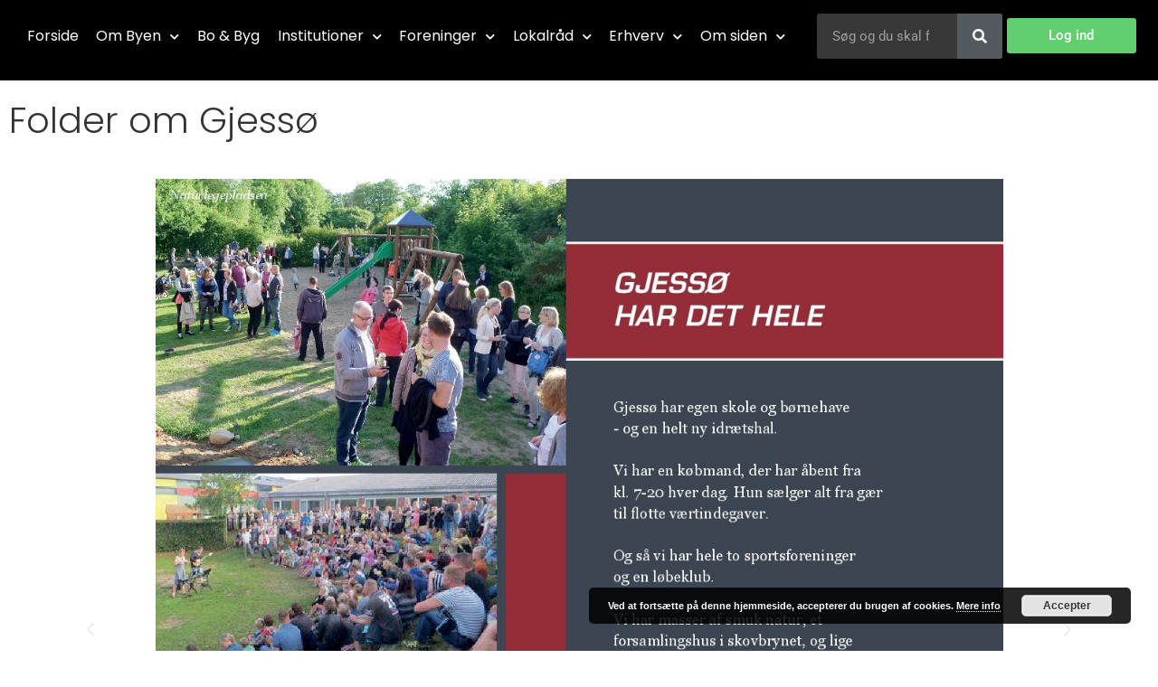

--- FILE ---
content_type: text/html; charset=UTF-8
request_url: https://gjesso.dk/folder-om-gjesso/
body_size: 15021
content:
<!doctype html>
<html lang="da-DK" prefix="og: http://ogp.me/ns# fb: http://ogp.me/ns/fb#">
<head>
	<meta charset="UTF-8">
		<meta name="viewport" content="width=device-width, initial-scale=1">
	<link rel="profile" href="http://gmpg.org/xfn/11">
    <link href="https://fonts.googleapis.com/css?family=Poppins:300,400,500,600,700&display=swap&subset=latin-ext" rel="stylesheet">
    <title>Folder om Gjessø &#8211; Gjessø.dk</title>
<meta name='robots' content='max-image-preview:large' />
	<style>img:is([sizes="auto" i], [sizes^="auto," i]) { contain-intrinsic-size: 3000px 1500px }</style>
	<link rel='dns-prefetch' href='//code.responsivevoice.org' />
<link rel="alternate" type="application/rss+xml" title="Gjessø.dk &raquo; Feed" href="https://gjesso.dk/feed/" />
<link rel="alternate" type="application/rss+xml" title="Gjessø.dk &raquo;-kommentar-feed" href="https://gjesso.dk/comments/feed/" />
<link rel="alternate" type="text/calendar" title="Gjessø.dk &raquo; iCal Feed" href="https://gjesso.dk/events/?ical=1" />
<script type="text/javascript">
/* <![CDATA[ */
window._wpemojiSettings = {"baseUrl":"https:\/\/s.w.org\/images\/core\/emoji\/16.0.1\/72x72\/","ext":".png","svgUrl":"https:\/\/s.w.org\/images\/core\/emoji\/16.0.1\/svg\/","svgExt":".svg","source":{"concatemoji":"https:\/\/gjesso.dk\/wp-includes\/js\/wp-emoji-release.min.js?ver=6.8.3"}};
/*! This file is auto-generated */
!function(s,n){var o,i,e;function c(e){try{var t={supportTests:e,timestamp:(new Date).valueOf()};sessionStorage.setItem(o,JSON.stringify(t))}catch(e){}}function p(e,t,n){e.clearRect(0,0,e.canvas.width,e.canvas.height),e.fillText(t,0,0);var t=new Uint32Array(e.getImageData(0,0,e.canvas.width,e.canvas.height).data),a=(e.clearRect(0,0,e.canvas.width,e.canvas.height),e.fillText(n,0,0),new Uint32Array(e.getImageData(0,0,e.canvas.width,e.canvas.height).data));return t.every(function(e,t){return e===a[t]})}function u(e,t){e.clearRect(0,0,e.canvas.width,e.canvas.height),e.fillText(t,0,0);for(var n=e.getImageData(16,16,1,1),a=0;a<n.data.length;a++)if(0!==n.data[a])return!1;return!0}function f(e,t,n,a){switch(t){case"flag":return n(e,"\ud83c\udff3\ufe0f\u200d\u26a7\ufe0f","\ud83c\udff3\ufe0f\u200b\u26a7\ufe0f")?!1:!n(e,"\ud83c\udde8\ud83c\uddf6","\ud83c\udde8\u200b\ud83c\uddf6")&&!n(e,"\ud83c\udff4\udb40\udc67\udb40\udc62\udb40\udc65\udb40\udc6e\udb40\udc67\udb40\udc7f","\ud83c\udff4\u200b\udb40\udc67\u200b\udb40\udc62\u200b\udb40\udc65\u200b\udb40\udc6e\u200b\udb40\udc67\u200b\udb40\udc7f");case"emoji":return!a(e,"\ud83e\udedf")}return!1}function g(e,t,n,a){var r="undefined"!=typeof WorkerGlobalScope&&self instanceof WorkerGlobalScope?new OffscreenCanvas(300,150):s.createElement("canvas"),o=r.getContext("2d",{willReadFrequently:!0}),i=(o.textBaseline="top",o.font="600 32px Arial",{});return e.forEach(function(e){i[e]=t(o,e,n,a)}),i}function t(e){var t=s.createElement("script");t.src=e,t.defer=!0,s.head.appendChild(t)}"undefined"!=typeof Promise&&(o="wpEmojiSettingsSupports",i=["flag","emoji"],n.supports={everything:!0,everythingExceptFlag:!0},e=new Promise(function(e){s.addEventListener("DOMContentLoaded",e,{once:!0})}),new Promise(function(t){var n=function(){try{var e=JSON.parse(sessionStorage.getItem(o));if("object"==typeof e&&"number"==typeof e.timestamp&&(new Date).valueOf()<e.timestamp+604800&&"object"==typeof e.supportTests)return e.supportTests}catch(e){}return null}();if(!n){if("undefined"!=typeof Worker&&"undefined"!=typeof OffscreenCanvas&&"undefined"!=typeof URL&&URL.createObjectURL&&"undefined"!=typeof Blob)try{var e="postMessage("+g.toString()+"("+[JSON.stringify(i),f.toString(),p.toString(),u.toString()].join(",")+"));",a=new Blob([e],{type:"text/javascript"}),r=new Worker(URL.createObjectURL(a),{name:"wpTestEmojiSupports"});return void(r.onmessage=function(e){c(n=e.data),r.terminate(),t(n)})}catch(e){}c(n=g(i,f,p,u))}t(n)}).then(function(e){for(var t in e)n.supports[t]=e[t],n.supports.everything=n.supports.everything&&n.supports[t],"flag"!==t&&(n.supports.everythingExceptFlag=n.supports.everythingExceptFlag&&n.supports[t]);n.supports.everythingExceptFlag=n.supports.everythingExceptFlag&&!n.supports.flag,n.DOMReady=!1,n.readyCallback=function(){n.DOMReady=!0}}).then(function(){return e}).then(function(){var e;n.supports.everything||(n.readyCallback(),(e=n.source||{}).concatemoji?t(e.concatemoji):e.wpemoji&&e.twemoji&&(t(e.twemoji),t(e.wpemoji)))}))}((window,document),window._wpemojiSettings);
/* ]]> */
</script>
<link rel='stylesheet' id='sgr-css' href='https://gjesso.dk/wp-content/plugins/simple-google-recaptcha/sgr.css?ver=1669990358' type='text/css' media='all' />
<link rel='stylesheet' id='tribe-events-pro-mini-calendar-block-styles-css' href='https://gjesso.dk/wp-content/plugins/events-calendar-pro/build/css/tribe-events-pro-mini-calendar-block.css?ver=7.7.7' type='text/css' media='all' />
<style id='wp-emoji-styles-inline-css' type='text/css'>

	img.wp-smiley, img.emoji {
		display: inline !important;
		border: none !important;
		box-shadow: none !important;
		height: 1em !important;
		width: 1em !important;
		margin: 0 0.07em !important;
		vertical-align: -0.1em !important;
		background: none !important;
		padding: 0 !important;
	}
</style>
<style id='classic-theme-styles-inline-css' type='text/css'>
/*! This file is auto-generated */
.wp-block-button__link{color:#fff;background-color:#32373c;border-radius:9999px;box-shadow:none;text-decoration:none;padding:calc(.667em + 2px) calc(1.333em + 2px);font-size:1.125em}.wp-block-file__button{background:#32373c;color:#fff;text-decoration:none}
</style>
<style id='global-styles-inline-css' type='text/css'>
:root{--wp--preset--aspect-ratio--square: 1;--wp--preset--aspect-ratio--4-3: 4/3;--wp--preset--aspect-ratio--3-4: 3/4;--wp--preset--aspect-ratio--3-2: 3/2;--wp--preset--aspect-ratio--2-3: 2/3;--wp--preset--aspect-ratio--16-9: 16/9;--wp--preset--aspect-ratio--9-16: 9/16;--wp--preset--color--black: #000000;--wp--preset--color--cyan-bluish-gray: #abb8c3;--wp--preset--color--white: #ffffff;--wp--preset--color--pale-pink: #f78da7;--wp--preset--color--vivid-red: #cf2e2e;--wp--preset--color--luminous-vivid-orange: #ff6900;--wp--preset--color--luminous-vivid-amber: #fcb900;--wp--preset--color--light-green-cyan: #7bdcb5;--wp--preset--color--vivid-green-cyan: #00d084;--wp--preset--color--pale-cyan-blue: #8ed1fc;--wp--preset--color--vivid-cyan-blue: #0693e3;--wp--preset--color--vivid-purple: #9b51e0;--wp--preset--gradient--vivid-cyan-blue-to-vivid-purple: linear-gradient(135deg,rgba(6,147,227,1) 0%,rgb(155,81,224) 100%);--wp--preset--gradient--light-green-cyan-to-vivid-green-cyan: linear-gradient(135deg,rgb(122,220,180) 0%,rgb(0,208,130) 100%);--wp--preset--gradient--luminous-vivid-amber-to-luminous-vivid-orange: linear-gradient(135deg,rgba(252,185,0,1) 0%,rgba(255,105,0,1) 100%);--wp--preset--gradient--luminous-vivid-orange-to-vivid-red: linear-gradient(135deg,rgba(255,105,0,1) 0%,rgb(207,46,46) 100%);--wp--preset--gradient--very-light-gray-to-cyan-bluish-gray: linear-gradient(135deg,rgb(238,238,238) 0%,rgb(169,184,195) 100%);--wp--preset--gradient--cool-to-warm-spectrum: linear-gradient(135deg,rgb(74,234,220) 0%,rgb(151,120,209) 20%,rgb(207,42,186) 40%,rgb(238,44,130) 60%,rgb(251,105,98) 80%,rgb(254,248,76) 100%);--wp--preset--gradient--blush-light-purple: linear-gradient(135deg,rgb(255,206,236) 0%,rgb(152,150,240) 100%);--wp--preset--gradient--blush-bordeaux: linear-gradient(135deg,rgb(254,205,165) 0%,rgb(254,45,45) 50%,rgb(107,0,62) 100%);--wp--preset--gradient--luminous-dusk: linear-gradient(135deg,rgb(255,203,112) 0%,rgb(199,81,192) 50%,rgb(65,88,208) 100%);--wp--preset--gradient--pale-ocean: linear-gradient(135deg,rgb(255,245,203) 0%,rgb(182,227,212) 50%,rgb(51,167,181) 100%);--wp--preset--gradient--electric-grass: linear-gradient(135deg,rgb(202,248,128) 0%,rgb(113,206,126) 100%);--wp--preset--gradient--midnight: linear-gradient(135deg,rgb(2,3,129) 0%,rgb(40,116,252) 100%);--wp--preset--font-size--small: 13px;--wp--preset--font-size--medium: 20px;--wp--preset--font-size--large: 36px;--wp--preset--font-size--x-large: 42px;--wp--preset--spacing--20: 0.44rem;--wp--preset--spacing--30: 0.67rem;--wp--preset--spacing--40: 1rem;--wp--preset--spacing--50: 1.5rem;--wp--preset--spacing--60: 2.25rem;--wp--preset--spacing--70: 3.38rem;--wp--preset--spacing--80: 5.06rem;--wp--preset--shadow--natural: 6px 6px 9px rgba(0, 0, 0, 0.2);--wp--preset--shadow--deep: 12px 12px 50px rgba(0, 0, 0, 0.4);--wp--preset--shadow--sharp: 6px 6px 0px rgba(0, 0, 0, 0.2);--wp--preset--shadow--outlined: 6px 6px 0px -3px rgba(255, 255, 255, 1), 6px 6px rgba(0, 0, 0, 1);--wp--preset--shadow--crisp: 6px 6px 0px rgba(0, 0, 0, 1);}:where(.is-layout-flex){gap: 0.5em;}:where(.is-layout-grid){gap: 0.5em;}body .is-layout-flex{display: flex;}.is-layout-flex{flex-wrap: wrap;align-items: center;}.is-layout-flex > :is(*, div){margin: 0;}body .is-layout-grid{display: grid;}.is-layout-grid > :is(*, div){margin: 0;}:where(.wp-block-columns.is-layout-flex){gap: 2em;}:where(.wp-block-columns.is-layout-grid){gap: 2em;}:where(.wp-block-post-template.is-layout-flex){gap: 1.25em;}:where(.wp-block-post-template.is-layout-grid){gap: 1.25em;}.has-black-color{color: var(--wp--preset--color--black) !important;}.has-cyan-bluish-gray-color{color: var(--wp--preset--color--cyan-bluish-gray) !important;}.has-white-color{color: var(--wp--preset--color--white) !important;}.has-pale-pink-color{color: var(--wp--preset--color--pale-pink) !important;}.has-vivid-red-color{color: var(--wp--preset--color--vivid-red) !important;}.has-luminous-vivid-orange-color{color: var(--wp--preset--color--luminous-vivid-orange) !important;}.has-luminous-vivid-amber-color{color: var(--wp--preset--color--luminous-vivid-amber) !important;}.has-light-green-cyan-color{color: var(--wp--preset--color--light-green-cyan) !important;}.has-vivid-green-cyan-color{color: var(--wp--preset--color--vivid-green-cyan) !important;}.has-pale-cyan-blue-color{color: var(--wp--preset--color--pale-cyan-blue) !important;}.has-vivid-cyan-blue-color{color: var(--wp--preset--color--vivid-cyan-blue) !important;}.has-vivid-purple-color{color: var(--wp--preset--color--vivid-purple) !important;}.has-black-background-color{background-color: var(--wp--preset--color--black) !important;}.has-cyan-bluish-gray-background-color{background-color: var(--wp--preset--color--cyan-bluish-gray) !important;}.has-white-background-color{background-color: var(--wp--preset--color--white) !important;}.has-pale-pink-background-color{background-color: var(--wp--preset--color--pale-pink) !important;}.has-vivid-red-background-color{background-color: var(--wp--preset--color--vivid-red) !important;}.has-luminous-vivid-orange-background-color{background-color: var(--wp--preset--color--luminous-vivid-orange) !important;}.has-luminous-vivid-amber-background-color{background-color: var(--wp--preset--color--luminous-vivid-amber) !important;}.has-light-green-cyan-background-color{background-color: var(--wp--preset--color--light-green-cyan) !important;}.has-vivid-green-cyan-background-color{background-color: var(--wp--preset--color--vivid-green-cyan) !important;}.has-pale-cyan-blue-background-color{background-color: var(--wp--preset--color--pale-cyan-blue) !important;}.has-vivid-cyan-blue-background-color{background-color: var(--wp--preset--color--vivid-cyan-blue) !important;}.has-vivid-purple-background-color{background-color: var(--wp--preset--color--vivid-purple) !important;}.has-black-border-color{border-color: var(--wp--preset--color--black) !important;}.has-cyan-bluish-gray-border-color{border-color: var(--wp--preset--color--cyan-bluish-gray) !important;}.has-white-border-color{border-color: var(--wp--preset--color--white) !important;}.has-pale-pink-border-color{border-color: var(--wp--preset--color--pale-pink) !important;}.has-vivid-red-border-color{border-color: var(--wp--preset--color--vivid-red) !important;}.has-luminous-vivid-orange-border-color{border-color: var(--wp--preset--color--luminous-vivid-orange) !important;}.has-luminous-vivid-amber-border-color{border-color: var(--wp--preset--color--luminous-vivid-amber) !important;}.has-light-green-cyan-border-color{border-color: var(--wp--preset--color--light-green-cyan) !important;}.has-vivid-green-cyan-border-color{border-color: var(--wp--preset--color--vivid-green-cyan) !important;}.has-pale-cyan-blue-border-color{border-color: var(--wp--preset--color--pale-cyan-blue) !important;}.has-vivid-cyan-blue-border-color{border-color: var(--wp--preset--color--vivid-cyan-blue) !important;}.has-vivid-purple-border-color{border-color: var(--wp--preset--color--vivid-purple) !important;}.has-vivid-cyan-blue-to-vivid-purple-gradient-background{background: var(--wp--preset--gradient--vivid-cyan-blue-to-vivid-purple) !important;}.has-light-green-cyan-to-vivid-green-cyan-gradient-background{background: var(--wp--preset--gradient--light-green-cyan-to-vivid-green-cyan) !important;}.has-luminous-vivid-amber-to-luminous-vivid-orange-gradient-background{background: var(--wp--preset--gradient--luminous-vivid-amber-to-luminous-vivid-orange) !important;}.has-luminous-vivid-orange-to-vivid-red-gradient-background{background: var(--wp--preset--gradient--luminous-vivid-orange-to-vivid-red) !important;}.has-very-light-gray-to-cyan-bluish-gray-gradient-background{background: var(--wp--preset--gradient--very-light-gray-to-cyan-bluish-gray) !important;}.has-cool-to-warm-spectrum-gradient-background{background: var(--wp--preset--gradient--cool-to-warm-spectrum) !important;}.has-blush-light-purple-gradient-background{background: var(--wp--preset--gradient--blush-light-purple) !important;}.has-blush-bordeaux-gradient-background{background: var(--wp--preset--gradient--blush-bordeaux) !important;}.has-luminous-dusk-gradient-background{background: var(--wp--preset--gradient--luminous-dusk) !important;}.has-pale-ocean-gradient-background{background: var(--wp--preset--gradient--pale-ocean) !important;}.has-electric-grass-gradient-background{background: var(--wp--preset--gradient--electric-grass) !important;}.has-midnight-gradient-background{background: var(--wp--preset--gradient--midnight) !important;}.has-small-font-size{font-size: var(--wp--preset--font-size--small) !important;}.has-medium-font-size{font-size: var(--wp--preset--font-size--medium) !important;}.has-large-font-size{font-size: var(--wp--preset--font-size--large) !important;}.has-x-large-font-size{font-size: var(--wp--preset--font-size--x-large) !important;}
:where(.wp-block-post-template.is-layout-flex){gap: 1.25em;}:where(.wp-block-post-template.is-layout-grid){gap: 1.25em;}
:where(.wp-block-columns.is-layout-flex){gap: 2em;}:where(.wp-block-columns.is-layout-grid){gap: 2em;}
:root :where(.wp-block-pullquote){font-size: 1.5em;line-height: 1.6;}
</style>
<link rel='stylesheet' id='automagical-all-css' href='https://gjesso.dk/wp-content/plugins/automagical/css/all.css?ver=0.1768725517' type='text/css' media='all' />
<link rel='stylesheet' id='email-subscribers-css' href='https://gjesso.dk/wp-content/plugins/email-subscribers/lite/public/css/email-subscribers-public.css?ver=5.9.5' type='text/css' media='all' />
<link rel='stylesheet' id='rv-style-css' href='https://gjesso.dk/wp-content/plugins/responsivevoice-text-to-speech/includes/css/responsivevoice.css?ver=6.8.3' type='text/css' media='all' />
<link rel='stylesheet' id='tribe-events-v2-single-skeleton-css' href='https://gjesso.dk/wp-content/plugins/the-events-calendar/build/css/tribe-events-single-skeleton.css?ver=6.15.7' type='text/css' media='all' />
<link rel='stylesheet' id='tribe-events-v2-single-skeleton-full-css' href='https://gjesso.dk/wp-content/plugins/the-events-calendar/build/css/tribe-events-single-full.css?ver=6.15.7' type='text/css' media='all' />
<link rel='stylesheet' id='tec-events-elementor-widgets-base-styles-css' href='https://gjesso.dk/wp-content/plugins/the-events-calendar/build/css/integrations/plugins/elementor/widgets/widget-base.css?ver=6.15.7' type='text/css' media='all' />
<link rel='stylesheet' id='hello-elementor-css' href='https://gjesso.dk/wp-content/themes/hello-elementor/style.min.css?ver=2.2.0' type='text/css' media='all' />
<link rel='stylesheet' id='hello-elementor-theme-style-css' href='https://gjesso.dk/wp-content/themes/hello-elementor/theme.min.css?ver=2.2.0' type='text/css' media='all' />
<link rel='stylesheet' id='elementor-frontend-css' href='https://gjesso.dk/wp-content/plugins/elementor/assets/css/frontend.min.css?ver=3.28.4' type='text/css' media='all' />
<link rel='stylesheet' id='widget-nav-menu-css' href='https://gjesso.dk/wp-content/plugins/elementor-pro/assets/css/widget-nav-menu.min.css?ver=3.28.3' type='text/css' media='all' />
<link rel='stylesheet' id='widget-search-form-css' href='https://gjesso.dk/wp-content/plugins/elementor-pro/assets/css/widget-search-form.min.css?ver=3.28.3' type='text/css' media='all' />
<link rel='stylesheet' id='elementor-icons-shared-0-css' href='https://gjesso.dk/wp-content/plugins/elementor/assets/lib/font-awesome/css/fontawesome.min.css?ver=5.15.3' type='text/css' media='all' />
<link rel='stylesheet' id='elementor-icons-fa-solid-css' href='https://gjesso.dk/wp-content/plugins/elementor/assets/lib/font-awesome/css/solid.min.css?ver=5.15.3' type='text/css' media='all' />
<link rel='stylesheet' id='widget-heading-css' href='https://gjesso.dk/wp-content/plugins/elementor/assets/css/widget-heading.min.css?ver=3.28.4' type='text/css' media='all' />
<link rel='stylesheet' id='elementor-icons-css' href='https://gjesso.dk/wp-content/plugins/elementor/assets/lib/eicons/css/elementor-icons.min.css?ver=5.36.0' type='text/css' media='all' />
<link rel='stylesheet' id='elementor-post-1944-css' href='https://gjesso.dk/wp-content/uploads/elementor/css/post-1944.css?ver=1746112371' type='text/css' media='all' />
<link rel='stylesheet' id='font-awesome-5-all-css' href='https://gjesso.dk/wp-content/plugins/elementor/assets/lib/font-awesome/css/all.min.css?ver=3.28.4' type='text/css' media='all' />
<link rel='stylesheet' id='font-awesome-4-shim-css' href='https://gjesso.dk/wp-content/plugins/elementor/assets/lib/font-awesome/css/v4-shims.min.css?ver=3.28.4' type='text/css' media='all' />
<link rel='stylesheet' id='swiper-css' href='https://gjesso.dk/wp-content/plugins/elementor/assets/lib/swiper/v8/css/swiper.min.css?ver=8.4.5' type='text/css' media='all' />
<link rel='stylesheet' id='e-swiper-css' href='https://gjesso.dk/wp-content/plugins/elementor/assets/css/conditionals/e-swiper.min.css?ver=3.28.4' type='text/css' media='all' />
<link rel='stylesheet' id='widget-media-carousel-css' href='https://gjesso.dk/wp-content/plugins/elementor-pro/assets/css/widget-media-carousel.min.css?ver=3.28.3' type='text/css' media='all' />
<link rel='stylesheet' id='widget-carousel-module-base-css' href='https://gjesso.dk/wp-content/plugins/elementor-pro/assets/css/widget-carousel-module-base.min.css?ver=3.28.3' type='text/css' media='all' />
<link rel='stylesheet' id='elementor-post-157-css' href='https://gjesso.dk/wp-content/uploads/elementor/css/post-157.css?ver=1746116758' type='text/css' media='all' />
<link rel='stylesheet' id='elementor-post-21-css' href='https://gjesso.dk/wp-content/uploads/elementor/css/post-21.css?ver=1746112370' type='text/css' media='all' />
<link rel='stylesheet' id='elementor-post-27-css' href='https://gjesso.dk/wp-content/uploads/elementor/css/post-27.css?ver=1746112370' type='text/css' media='all' />
<link rel='stylesheet' id='elementor-post-30-css' href='https://gjesso.dk/wp-content/uploads/elementor/css/post-30.css?ver=1746112760' type='text/css' media='all' />
<link rel='stylesheet' id='tec-variables-skeleton-css' href='https://gjesso.dk/wp-content/plugins/the-events-calendar/common/build/css/variables-skeleton.css?ver=6.9.6' type='text/css' media='all' />
<link rel='stylesheet' id='tec-variables-full-css' href='https://gjesso.dk/wp-content/plugins/the-events-calendar/common/build/css/variables-full.css?ver=6.9.6' type='text/css' media='all' />
<link rel='stylesheet' id='tribe-events-v2-virtual-single-block-css' href='https://gjesso.dk/wp-content/plugins/events-calendar-pro/build/css/events-virtual-single-block.css?ver=7.7.7' type='text/css' media='all' />
<link rel='stylesheet' id='elementor-gf-local-roboto-css' href='https://gjesso.dk/wp-content/uploads/elementor/google-fonts/css/roboto.css?ver=1745424900' type='text/css' media='all' />
<link rel='stylesheet' id='elementor-gf-local-robotoslab-css' href='https://gjesso.dk/wp-content/uploads/elementor/google-fonts/css/robotoslab.css?ver=1745424904' type='text/css' media='all' />
<link rel='stylesheet' id='elementor-gf-local-poppins-css' href='https://gjesso.dk/wp-content/uploads/elementor/google-fonts/css/poppins.css?ver=1745424905' type='text/css' media='all' />
<script type="text/javascript" id="sgr-js-extra">
/* <![CDATA[ */
var sgr = {"sgr_site_key":"6LcbSdEUAAAAACxNk0EmpeHckLCM3szldeaNiloE"};
/* ]]> */
</script>
<script type="text/javascript" src="https://gjesso.dk/wp-content/plugins/simple-google-recaptcha/sgr.js?ver=1669990358" id="sgr-js"></script>
<script type="text/javascript" src="https://gjesso.dk/wp-includes/js/jquery/jquery.min.js?ver=3.7.1" id="jquery-core-js"></script>
<script type="text/javascript" src="https://gjesso.dk/wp-includes/js/jquery/jquery-migrate.min.js?ver=3.4.1" id="jquery-migrate-js"></script>
<script type="text/javascript" src="https://gjesso.dk/wp-content/plugins/automagical/js/all.js?ver=0.1768725517" id="automagical-all-js"></script>
<script type="text/javascript" src="https://code.responsivevoice.org/responsivevoice.js?key=hGEfXkma" id="responsive-voice-js"></script>
<script type="text/javascript" src="https://gjesso.dk/wp-content/plugins/elementor/assets/lib/font-awesome/js/v4-shims.min.js?ver=3.28.4" id="font-awesome-4-shim-js"></script>
<link rel="https://api.w.org/" href="https://gjesso.dk/wp-json/" /><link rel="alternate" title="JSON" type="application/json" href="https://gjesso.dk/wp-json/wp/v2/pages/157" /><link rel="EditURI" type="application/rsd+xml" title="RSD" href="https://gjesso.dk/xmlrpc.php?rsd" />
<link rel="canonical" href="https://gjesso.dk/folder-om-gjesso/" />
<link rel='shortlink' href='https://gjesso.dk/?p=157' />
<link rel="alternate" title="oEmbed (JSON)" type="application/json+oembed" href="https://gjesso.dk/wp-json/oembed/1.0/embed?url=https%3A%2F%2Fgjesso.dk%2Ffolder-om-gjesso%2F" />
<link rel="alternate" title="oEmbed (XML)" type="text/xml+oembed" href="https://gjesso.dk/wp-json/oembed/1.0/embed?url=https%3A%2F%2Fgjesso.dk%2Ffolder-om-gjesso%2F&#038;format=xml" />
<script src="https://code.responsivevoice.org/responsivevoice.js?key=hGEfXkma"></script><meta name="tec-api-version" content="v1"><meta name="tec-api-origin" content="https://gjesso.dk"><link rel="alternate" href="https://gjesso.dk/wp-json/tribe/events/v1/" /><!-- Analytics by WP Statistics - https://wp-statistics.com -->
<meta name="generator" content="Elementor 3.28.4; features: additional_custom_breakpoints, e_local_google_fonts; settings: css_print_method-external, google_font-enabled, font_display-auto">
			<style>
				.e-con.e-parent:nth-of-type(n+4):not(.e-lazyloaded):not(.e-no-lazyload),
				.e-con.e-parent:nth-of-type(n+4):not(.e-lazyloaded):not(.e-no-lazyload) * {
					background-image: none !important;
				}
				@media screen and (max-height: 1024px) {
					.e-con.e-parent:nth-of-type(n+3):not(.e-lazyloaded):not(.e-no-lazyload),
					.e-con.e-parent:nth-of-type(n+3):not(.e-lazyloaded):not(.e-no-lazyload) * {
						background-image: none !important;
					}
				}
				@media screen and (max-height: 640px) {
					.e-con.e-parent:nth-of-type(n+2):not(.e-lazyloaded):not(.e-no-lazyload),
					.e-con.e-parent:nth-of-type(n+2):not(.e-lazyloaded):not(.e-no-lazyload) * {
						background-image: none !important;
					}
				}
			</style>
			
<!-- START - Open Graph and Twitter Card Tags 3.3.5 -->
 <!-- Facebook Open Graph -->
  <meta property="og:locale" content="da_DK"/>
  <meta property="og:site_name" content="Gjessø.dk"/>
  <meta property="og:title" content="Folder om Gjessø"/>
  <meta property="og:url" content="https://gjesso.dk/folder-om-gjesso/"/>
  <meta property="og:type" content="article"/>
  <meta property="og:description" content="Previous
							Next
		Du kan også downloade folderen i PDF format her"/>
  <meta property="og:image" content="http://gjesso.dk/wp-content/uploads/2020/03/FB_thumbnail-1.jpg"/>
  <meta property="og:image:url" content="http://gjesso.dk/wp-content/uploads/2020/03/FB_thumbnail-1.jpg"/>
 <!-- Google+ / Schema.org -->
  <meta itemprop="name" content="Folder om Gjessø"/>
  <meta itemprop="headline" content="Folder om Gjessø"/>
  <meta itemprop="description" content="Previous
							Next
		Du kan også downloade folderen i PDF format her"/>
  <meta itemprop="image" content="http://gjesso.dk/wp-content/uploads/2020/03/FB_thumbnail-1.jpg"/>
  <meta itemprop="author" content="admin"/>
  <!--<meta itemprop="publisher" content="Gjessø.dk"/>--> <!-- To solve: The attribute publisher.itemtype has an invalid value -->
 <!-- Twitter Cards -->
  <meta name="twitter:title" content="Folder om Gjessø"/>
  <meta name="twitter:url" content="https://gjesso.dk/folder-om-gjesso/"/>
  <meta name="twitter:description" content="Previous
							Next
		Du kan også downloade folderen i PDF format her"/>
  <meta name="twitter:image" content="http://gjesso.dk/wp-content/uploads/2020/03/FB_thumbnail-1.jpg"/>
  <meta name="twitter:card" content="summary_large_image"/>
 <!-- SEO -->
 <!-- Misc. tags -->
 <!-- is_singular -->
<!-- END - Open Graph and Twitter Card Tags 3.3.5 -->
	
</head>
<body class="wp-singular page-template-default page page-id-157 wp-theme-hello-elementor tribe-no-js elementor-default elementor-kit-1944 elementor-page elementor-page-157 elementor-page-30" data-logout-link="https://gjesso.dk/wp-login.php?action=logout&amp;redirect_to=%2F&amp;_wpnonce=e1a9c6ab61">

		<div data-elementor-type="header" data-elementor-id="21" class="elementor elementor-21 elementor-location-header" data-elementor-post-type="elementor_library">
					<section class="elementor-section elementor-top-section elementor-element elementor-element-490d1b96 elementor-section-full_width elementor-section-height-default elementor-section-height-default" data-id="490d1b96" data-element_type="section" data-settings="{&quot;background_background&quot;:&quot;classic&quot;}">
						<div class="elementor-container elementor-column-gap-default">
					<div class="elementor-column elementor-col-66 elementor-top-column elementor-element elementor-element-5b22db07" data-id="5b22db07" data-element_type="column">
			<div class="elementor-widget-wrap elementor-element-populated">
						<div class="elementor-element elementor-element-40cc2f elementor-nav-menu__align-justify elementor-nav-menu--stretch elementor-nav-menu--dropdown-tablet elementor-nav-menu__text-align-aside elementor-nav-menu--toggle elementor-nav-menu--burger elementor-widget elementor-widget-nav-menu" data-id="40cc2f" data-element_type="widget" data-settings="{&quot;full_width&quot;:&quot;stretch&quot;,&quot;submenu_icon&quot;:{&quot;value&quot;:&quot;&lt;i class=\&quot;fas fa-chevron-down\&quot;&gt;&lt;\/i&gt;&quot;,&quot;library&quot;:&quot;fa-solid&quot;},&quot;layout&quot;:&quot;horizontal&quot;,&quot;toggle&quot;:&quot;burger&quot;}" data-widget_type="nav-menu.default">
				<div class="elementor-widget-container">
								<nav aria-label="Menu" class="elementor-nav-menu--main elementor-nav-menu__container elementor-nav-menu--layout-horizontal e--pointer-none">
				<ul id="menu-1-40cc2f" class="elementor-nav-menu"><li class="menu-item menu-item-type-post_type menu-item-object-page menu-item-home menu-item-1016"><a href="https://gjesso.dk/" class="elementor-item">Forside</a></li>
<li class="menu-item menu-item-type-custom menu-item-object-custom current-menu-ancestor current-menu-parent menu-item-has-children menu-item-145"><a class="elementor-item">Om Byen</a>
<ul class="sub-menu elementor-nav-menu--dropdown">
	<li class="menu-item menu-item-type-post_type menu-item-object-page menu-item-1183"><a href="https://gjesso.dk/billed-galleri/" class="elementor-sub-item">Billed-galleri</a></li>
	<li class="menu-item menu-item-type-post_type menu-item-object-page menu-item-627"><a href="https://gjesso.dk/boliger/" class="elementor-sub-item">Boliger og grunde til salg</a></li>
	<li class="menu-item menu-item-type-post_type menu-item-object-page menu-item-159"><a href="https://gjesso.dk/kort-om-gjesso/" class="elementor-sub-item">Kort om Gjessø</a></li>
	<li class="menu-item menu-item-type-post_type menu-item-object-page menu-item-1794"><a href="https://gjesso.dk/gjestivas-byfest/" class="elementor-sub-item">Gjesstivas foreningsfest</a></li>
	<li class="menu-item menu-item-type-post_type menu-item-object-page menu-item-356"><a href="https://gjesso.dk/gjessos-historie/" class="elementor-sub-item">Gjessø’s Historie</a></li>
	<li class="menu-item menu-item-type-post_type menu-item-object-page current-menu-item page_item page-item-157 current_page_item menu-item-160"><a href="https://gjesso.dk/folder-om-gjesso/" aria-current="page" class="elementor-sub-item elementor-item-active">Folder om Gjessø</a></li>
	<li class="menu-item menu-item-type-post_type menu-item-object-page menu-item-131"><a href="https://gjesso.dk/transport/" class="elementor-sub-item">Transport</a></li>
	<li class="menu-item menu-item-type-post_type menu-item-object-page menu-item-138"><a href="https://gjesso.dk/hjertestartere-i-gjesso/" class="elementor-sub-item">Hjertestartere i Gjessø</a></li>
	<li class="menu-item menu-item-type-custom menu-item-object-custom menu-item-1506"><a target="_blank" href="https://egnsarkivet-them-bryrup.dk/#new_tab" class="elementor-sub-item elementor-item-anchor">Egnsarkivet</a></li>
	<li class="menu-item menu-item-type-custom menu-item-object-custom menu-item-466"><a target="_blank" href="https://www.themkirke.dk/" class="elementor-sub-item">Them Sogn</a></li>
</ul>
</li>
<li class="menu-item menu-item-type-post_type menu-item-object-page menu-item-1481"><a href="https://gjesso.dk/boliger/" class="elementor-item">Bo &#038; Byg</a></li>
<li class="menu-item menu-item-type-custom menu-item-object-custom menu-item-has-children menu-item-142"><a class="elementor-item">Institutioner</a>
<ul class="sub-menu elementor-nav-menu--dropdown">
	<li class="menu-item menu-item-type-custom menu-item-object-custom menu-item-3810"><a target="_blank" href="https://gjessoe-skole.aula.dk/" class="elementor-sub-item">Gjessø Skole</a></li>
	<li class="menu-item menu-item-type-custom menu-item-object-custom menu-item-3811"><a target="_blank" href="https://gjessoe-skole.aula.dk/" class="elementor-sub-item">Gjessø Børnehus</a></li>
	<li class="menu-item menu-item-type-custom menu-item-object-custom menu-item-3812"><a target="_blank" href="https://dagplejen.silkeborg.dk/" class="elementor-sub-item">Dagplejen Silkeborg</a></li>
</ul>
</li>
<li class="menu-item menu-item-type-custom menu-item-object-custom menu-item-has-children menu-item-141"><a class="elementor-item">Foreninger</a>
<ul class="sub-menu elementor-nav-menu--dropdown">
	<li class="menu-item menu-item-type-custom menu-item-object-custom menu-item-has-children menu-item-3579"><a href="https://gjesso.dk/forsamlingshus/" class="elementor-sub-item">Gjessø Forsamlingshus</a>
	<ul class="sub-menu elementor-nav-menu--dropdown">
		<li class="menu-item menu-item-type-post_type menu-item-object-page menu-item-266"><a href="https://gjesso.dk/forsamlingshus/" class="elementor-sub-item">Om Gjessø Forsamlingshus</a></li>
		<li class="menu-item menu-item-type-post_type menu-item-object-page menu-item-265"><a href="https://gjesso.dk/aktuelt/" class="elementor-sub-item">Aktuelt</a></li>
		<li class="menu-item menu-item-type-post_type menu-item-object-page menu-item-264"><a href="https://gjesso.dk/udlejning/" class="elementor-sub-item">Udlejning</a></li>
		<li class="menu-item menu-item-type-post_type menu-item-object-page menu-item-263"><a href="https://gjesso.dk/historie/" class="elementor-sub-item">Historie</a></li>
		<li class="menu-item menu-item-type-post_type menu-item-object-page menu-item-262"><a href="https://gjesso.dk/faciliteter/" class="elementor-sub-item">Faciliteter</a></li>
		<li class="menu-item menu-item-type-post_type menu-item-object-page menu-item-261"><a href="https://gjesso.dk/kalender/" class="elementor-sub-item">Kalender</a></li>
		<li class="menu-item menu-item-type-post_type menu-item-object-page menu-item-260"><a href="https://gjesso.dk/kontakt/" class="elementor-sub-item">Kontakt</a></li>
	</ul>
</li>
	<li class="menu-item menu-item-type-custom menu-item-object-custom menu-item-184"><a href="https://www.holdsport.net/klub/guf-gjesso-ungdomsforening/" class="elementor-sub-item">Gjessø Ungdomsforening (GUF)</a></li>
	<li class="menu-item menu-item-type-custom menu-item-object-custom menu-item-has-children menu-item-646"><a href="https://gjesso.dk/gjesso-grundejerforening/" class="elementor-sub-item">Gjessø Grundejerforening</a>
	<ul class="sub-menu elementor-nav-menu--dropdown">
		<li class="menu-item menu-item-type-post_type menu-item-object-page menu-item-1245"><a href="https://gjesso.dk/dagsorden-referater/" class="elementor-sub-item">Dagsordener &amp; referater fra grundejerforeningen</a></li>
		<li class="menu-item menu-item-type-post_type menu-item-object-page menu-item-1755"><a href="https://gjesso.dk/vedtaegter-for-grundejerforeningen/" class="elementor-sub-item">Vedtægter for Grundejerforeningen</a></li>
		<li class="menu-item menu-item-type-post_type menu-item-object-page menu-item-643"><a href="https://gjesso.dk/gjesso-grundejerforening/" class="elementor-sub-item">Om Grundejerforeningen og kalenderen</a></li>
		<li class="menu-item menu-item-type-post_type menu-item-object-page menu-item-651"><a href="https://gjesso.dk/bestyrelsen/" class="elementor-sub-item">Bestyrelsen</a></li>
		<li class="menu-item menu-item-type-post_type menu-item-object-page menu-item-2151"><a href="https://gjesso.dk/grundejerforening-regnskaber/" class="elementor-sub-item">Grundejerforening Regnskaber</a></li>
	</ul>
</li>
	<li class="menu-item menu-item-type-post_type menu-item-object-page menu-item-310"><a href="https://gjesso.dk/gjesso-sosauna/" class="elementor-sub-item">Gjessø Søsauna</a></li>
	<li class="menu-item menu-item-type-post_type menu-item-object-page menu-item-140"><a href="https://gjesso.dk/andelsboligforeningen-solvejen/" class="elementor-sub-item">Andelsboligforeningen Solvejen</a></li>
	<li class="menu-item menu-item-type-post_type menu-item-object-page menu-item-139"><a href="https://gjesso.dk/gjessoparkens-andelsboligforening/" class="elementor-sub-item">AB Gjessøparken</a></li>
	<li class="menu-item menu-item-type-post_type menu-item-object-page menu-item-308"><a href="https://gjesso.dk/andelsboligforeningen-marsvej/" class="elementor-sub-item">Andelsboligforeningen Marsvej</a></li>
	<li class="menu-item menu-item-type-post_type menu-item-object-page menu-item-3716"><a href="https://gjesso.dk/stotteforeningen/" class="elementor-sub-item">Støtteforeningen for Gjessøs børn</a></li>
</ul>
</li>
<li class="menu-item menu-item-type-custom menu-item-object-custom menu-item-has-children menu-item-144"><a class="elementor-item">Lokalråd</a>
<ul class="sub-menu elementor-nav-menu--dropdown">
	<li class="menu-item menu-item-type-post_type menu-item-object-page menu-item-165"><a href="https://gjesso.dk/vores-aktuelle-fokus/" class="elementor-sub-item">Om lokalrådet</a></li>
	<li class="menu-item menu-item-type-post_type menu-item-object-page menu-item-166"><a href="https://gjesso.dk/referater/" class="elementor-sub-item">Dagsorden &amp; Referater</a></li>
	<li class="menu-item menu-item-type-post_type menu-item-object-page menu-item-127"><a href="https://gjesso.dk/bestyrelsen-i-gjesso-lokalrad/" class="elementor-sub-item">Bestyrelsen i Gjessø Lokalråd</a></li>
	<li class="menu-item menu-item-type-post_type menu-item-object-page menu-item-1933"><a href="https://gjesso.dk/vedtaegter-for-gjesso-lokalrad-3/" class="elementor-sub-item">Vedtægter for Gjessø Lokalråd.</a></li>
	<li class="menu-item menu-item-type-custom menu-item-object-custom menu-item-has-children menu-item-1210"><a class="elementor-sub-item">Silkeborg Kommune</a>
	<ul class="sub-menu elementor-nav-menu--dropdown">
		<li class="menu-item menu-item-type-custom menu-item-object-custom menu-item-2549"><a target="_blank" href="https://silkeborg.dk/kommunen/politikker-planer-og-strategier" class="elementor-sub-item">Politiske beslutninger</a></li>
		<li class="menu-item menu-item-type-custom menu-item-object-custom menu-item-2550"><a target="_blank" href="https://silkeborg.dk/demokrati/hoeringer-og-afgoerelser" class="elementor-sub-item">Høringer</a></li>
		<li class="menu-item menu-item-type-custom menu-item-object-custom menu-item-2551"><a target="_blank" href="https://silkeborg.dk/kommunen/politikker-planer-og-strategier" class="elementor-sub-item">Kommuneplan</a></li>
		<li class="menu-item menu-item-type-custom menu-item-object-custom menu-item-2552"><a target="_blank" href="https://silkeborg.dk/kommunen/politikker-planer-og-strategier/byudvikling-og-planlaegning/lokalplaner-i-silkeborg-kommune" class="elementor-sub-item">Lokalplaner</a></li>
	</ul>
</li>
	<li class="menu-item menu-item-type-post_type menu-item-object-page menu-item-3634"><a href="https://gjesso.dk/gjesso-soe/" class="elementor-sub-item">Gjessø sø</a></li>
</ul>
</li>
<li class="menu-item menu-item-type-custom menu-item-object-custom menu-item-has-children menu-item-424"><a class="elementor-item">Erhverv</a>
<ul class="sub-menu elementor-nav-menu--dropdown">
	<li class="menu-item menu-item-type-custom menu-item-object-custom menu-item-425"><a href="https://vikingc.com/" class="elementor-sub-item">Viking Consulting</a></li>
	<li class="menu-item menu-item-type-custom menu-item-object-custom menu-item-458"><a href="https://chile-vin.dk/" class="elementor-sub-item">Chile Vin</a></li>
	<li class="menu-item menu-item-type-custom menu-item-object-custom menu-item-463"><a href="http://www.christiansanlaeg.dk/" class="elementor-sub-item">Christians Anlæg</a></li>
	<li class="menu-item menu-item-type-custom menu-item-object-custom menu-item-465"><a href="http://gjessoevand.dk/" class="elementor-sub-item">Gjessø Vandværk</a></li>
	<li class="menu-item menu-item-type-custom menu-item-object-custom menu-item-457"><a href="https://www.gjesso-vvs.dk/" class="elementor-sub-item">Gjessø VVS</a></li>
	<li class="menu-item menu-item-type-custom menu-item-object-custom menu-item-462"><a href="https://gothenborg.dk/" class="elementor-sub-item">Gothenborg</a></li>
	<li class="menu-item menu-item-type-custom menu-item-object-custom menu-item-456"><a href="https://xn--minkbmand-o8a.dk/butik/min-kobmand-gjesso" class="elementor-sub-item">Min Købmand</a></li>
	<li class="menu-item menu-item-type-custom menu-item-object-custom menu-item-460"><a href="https://www.butik-skovgaard.dk/" class="elementor-sub-item">Skovgaard</a></li>
	<li class="menu-item menu-item-type-custom menu-item-object-custom menu-item-461"><a href="https://vilhelminedesign.dk/" class="elementor-sub-item">Vilhelmine Design</a></li>
</ul>
</li>
<li class="menu-item menu-item-type-custom menu-item-object-custom menu-item-has-children menu-item-143"><a class="elementor-item">Om siden</a>
<ul class="sub-menu elementor-nav-menu--dropdown">
	<li class="menu-item menu-item-type-post_type menu-item-object-page menu-item-125"><a href="https://gjesso.dk/regler-for-hjemmesiden/" class="elementor-sub-item">Regler for hjemmesiden</a></li>
	<li class="menu-item menu-item-type-post_type menu-item-object-page menu-item-130"><a href="https://gjesso.dk/redaktorer/" class="elementor-sub-item">Redaktører</a></li>
	<li class="menu-item menu-item-type-post_type menu-item-object-page menu-item-129"><a href="https://gjesso.dk/vejledning/" class="elementor-sub-item">Vejledning</a></li>
	<li class="menu-item menu-item-type-post_type menu-item-object-page menu-item-privacy-policy menu-item-666"><a rel="privacy-policy" href="https://gjesso.dk/privacy-policy/" class="elementor-sub-item">Privatlivspolitik</a></li>
</ul>
</li>
</ul>			</nav>
					<div class="elementor-menu-toggle" role="button" tabindex="0" aria-label="Menuskift" aria-expanded="false">
			<i aria-hidden="true" role="presentation" class="elementor-menu-toggle__icon--open eicon-menu-bar"></i><i aria-hidden="true" role="presentation" class="elementor-menu-toggle__icon--close eicon-close"></i>		</div>
					<nav class="elementor-nav-menu--dropdown elementor-nav-menu__container" aria-hidden="true">
				<ul id="menu-2-40cc2f" class="elementor-nav-menu"><li class="menu-item menu-item-type-post_type menu-item-object-page menu-item-home menu-item-1016"><a href="https://gjesso.dk/" class="elementor-item" tabindex="-1">Forside</a></li>
<li class="menu-item menu-item-type-custom menu-item-object-custom current-menu-ancestor current-menu-parent menu-item-has-children menu-item-145"><a class="elementor-item" tabindex="-1">Om Byen</a>
<ul class="sub-menu elementor-nav-menu--dropdown">
	<li class="menu-item menu-item-type-post_type menu-item-object-page menu-item-1183"><a href="https://gjesso.dk/billed-galleri/" class="elementor-sub-item" tabindex="-1">Billed-galleri</a></li>
	<li class="menu-item menu-item-type-post_type menu-item-object-page menu-item-627"><a href="https://gjesso.dk/boliger/" class="elementor-sub-item" tabindex="-1">Boliger og grunde til salg</a></li>
	<li class="menu-item menu-item-type-post_type menu-item-object-page menu-item-159"><a href="https://gjesso.dk/kort-om-gjesso/" class="elementor-sub-item" tabindex="-1">Kort om Gjessø</a></li>
	<li class="menu-item menu-item-type-post_type menu-item-object-page menu-item-1794"><a href="https://gjesso.dk/gjestivas-byfest/" class="elementor-sub-item" tabindex="-1">Gjesstivas foreningsfest</a></li>
	<li class="menu-item menu-item-type-post_type menu-item-object-page menu-item-356"><a href="https://gjesso.dk/gjessos-historie/" class="elementor-sub-item" tabindex="-1">Gjessø’s Historie</a></li>
	<li class="menu-item menu-item-type-post_type menu-item-object-page current-menu-item page_item page-item-157 current_page_item menu-item-160"><a href="https://gjesso.dk/folder-om-gjesso/" aria-current="page" class="elementor-sub-item elementor-item-active" tabindex="-1">Folder om Gjessø</a></li>
	<li class="menu-item menu-item-type-post_type menu-item-object-page menu-item-131"><a href="https://gjesso.dk/transport/" class="elementor-sub-item" tabindex="-1">Transport</a></li>
	<li class="menu-item menu-item-type-post_type menu-item-object-page menu-item-138"><a href="https://gjesso.dk/hjertestartere-i-gjesso/" class="elementor-sub-item" tabindex="-1">Hjertestartere i Gjessø</a></li>
	<li class="menu-item menu-item-type-custom menu-item-object-custom menu-item-1506"><a target="_blank" href="https://egnsarkivet-them-bryrup.dk/#new_tab" class="elementor-sub-item elementor-item-anchor" tabindex="-1">Egnsarkivet</a></li>
	<li class="menu-item menu-item-type-custom menu-item-object-custom menu-item-466"><a target="_blank" href="https://www.themkirke.dk/" class="elementor-sub-item" tabindex="-1">Them Sogn</a></li>
</ul>
</li>
<li class="menu-item menu-item-type-post_type menu-item-object-page menu-item-1481"><a href="https://gjesso.dk/boliger/" class="elementor-item" tabindex="-1">Bo &#038; Byg</a></li>
<li class="menu-item menu-item-type-custom menu-item-object-custom menu-item-has-children menu-item-142"><a class="elementor-item" tabindex="-1">Institutioner</a>
<ul class="sub-menu elementor-nav-menu--dropdown">
	<li class="menu-item menu-item-type-custom menu-item-object-custom menu-item-3810"><a target="_blank" href="https://gjessoe-skole.aula.dk/" class="elementor-sub-item" tabindex="-1">Gjessø Skole</a></li>
	<li class="menu-item menu-item-type-custom menu-item-object-custom menu-item-3811"><a target="_blank" href="https://gjessoe-skole.aula.dk/" class="elementor-sub-item" tabindex="-1">Gjessø Børnehus</a></li>
	<li class="menu-item menu-item-type-custom menu-item-object-custom menu-item-3812"><a target="_blank" href="https://dagplejen.silkeborg.dk/" class="elementor-sub-item" tabindex="-1">Dagplejen Silkeborg</a></li>
</ul>
</li>
<li class="menu-item menu-item-type-custom menu-item-object-custom menu-item-has-children menu-item-141"><a class="elementor-item" tabindex="-1">Foreninger</a>
<ul class="sub-menu elementor-nav-menu--dropdown">
	<li class="menu-item menu-item-type-custom menu-item-object-custom menu-item-has-children menu-item-3579"><a href="https://gjesso.dk/forsamlingshus/" class="elementor-sub-item" tabindex="-1">Gjessø Forsamlingshus</a>
	<ul class="sub-menu elementor-nav-menu--dropdown">
		<li class="menu-item menu-item-type-post_type menu-item-object-page menu-item-266"><a href="https://gjesso.dk/forsamlingshus/" class="elementor-sub-item" tabindex="-1">Om Gjessø Forsamlingshus</a></li>
		<li class="menu-item menu-item-type-post_type menu-item-object-page menu-item-265"><a href="https://gjesso.dk/aktuelt/" class="elementor-sub-item" tabindex="-1">Aktuelt</a></li>
		<li class="menu-item menu-item-type-post_type menu-item-object-page menu-item-264"><a href="https://gjesso.dk/udlejning/" class="elementor-sub-item" tabindex="-1">Udlejning</a></li>
		<li class="menu-item menu-item-type-post_type menu-item-object-page menu-item-263"><a href="https://gjesso.dk/historie/" class="elementor-sub-item" tabindex="-1">Historie</a></li>
		<li class="menu-item menu-item-type-post_type menu-item-object-page menu-item-262"><a href="https://gjesso.dk/faciliteter/" class="elementor-sub-item" tabindex="-1">Faciliteter</a></li>
		<li class="menu-item menu-item-type-post_type menu-item-object-page menu-item-261"><a href="https://gjesso.dk/kalender/" class="elementor-sub-item" tabindex="-1">Kalender</a></li>
		<li class="menu-item menu-item-type-post_type menu-item-object-page menu-item-260"><a href="https://gjesso.dk/kontakt/" class="elementor-sub-item" tabindex="-1">Kontakt</a></li>
	</ul>
</li>
	<li class="menu-item menu-item-type-custom menu-item-object-custom menu-item-184"><a href="https://www.holdsport.net/klub/guf-gjesso-ungdomsforening/" class="elementor-sub-item" tabindex="-1">Gjessø Ungdomsforening (GUF)</a></li>
	<li class="menu-item menu-item-type-custom menu-item-object-custom menu-item-has-children menu-item-646"><a href="https://gjesso.dk/gjesso-grundejerforening/" class="elementor-sub-item" tabindex="-1">Gjessø Grundejerforening</a>
	<ul class="sub-menu elementor-nav-menu--dropdown">
		<li class="menu-item menu-item-type-post_type menu-item-object-page menu-item-1245"><a href="https://gjesso.dk/dagsorden-referater/" class="elementor-sub-item" tabindex="-1">Dagsordener &amp; referater fra grundejerforeningen</a></li>
		<li class="menu-item menu-item-type-post_type menu-item-object-page menu-item-1755"><a href="https://gjesso.dk/vedtaegter-for-grundejerforeningen/" class="elementor-sub-item" tabindex="-1">Vedtægter for Grundejerforeningen</a></li>
		<li class="menu-item menu-item-type-post_type menu-item-object-page menu-item-643"><a href="https://gjesso.dk/gjesso-grundejerforening/" class="elementor-sub-item" tabindex="-1">Om Grundejerforeningen og kalenderen</a></li>
		<li class="menu-item menu-item-type-post_type menu-item-object-page menu-item-651"><a href="https://gjesso.dk/bestyrelsen/" class="elementor-sub-item" tabindex="-1">Bestyrelsen</a></li>
		<li class="menu-item menu-item-type-post_type menu-item-object-page menu-item-2151"><a href="https://gjesso.dk/grundejerforening-regnskaber/" class="elementor-sub-item" tabindex="-1">Grundejerforening Regnskaber</a></li>
	</ul>
</li>
	<li class="menu-item menu-item-type-post_type menu-item-object-page menu-item-310"><a href="https://gjesso.dk/gjesso-sosauna/" class="elementor-sub-item" tabindex="-1">Gjessø Søsauna</a></li>
	<li class="menu-item menu-item-type-post_type menu-item-object-page menu-item-140"><a href="https://gjesso.dk/andelsboligforeningen-solvejen/" class="elementor-sub-item" tabindex="-1">Andelsboligforeningen Solvejen</a></li>
	<li class="menu-item menu-item-type-post_type menu-item-object-page menu-item-139"><a href="https://gjesso.dk/gjessoparkens-andelsboligforening/" class="elementor-sub-item" tabindex="-1">AB Gjessøparken</a></li>
	<li class="menu-item menu-item-type-post_type menu-item-object-page menu-item-308"><a href="https://gjesso.dk/andelsboligforeningen-marsvej/" class="elementor-sub-item" tabindex="-1">Andelsboligforeningen Marsvej</a></li>
	<li class="menu-item menu-item-type-post_type menu-item-object-page menu-item-3716"><a href="https://gjesso.dk/stotteforeningen/" class="elementor-sub-item" tabindex="-1">Støtteforeningen for Gjessøs børn</a></li>
</ul>
</li>
<li class="menu-item menu-item-type-custom menu-item-object-custom menu-item-has-children menu-item-144"><a class="elementor-item" tabindex="-1">Lokalråd</a>
<ul class="sub-menu elementor-nav-menu--dropdown">
	<li class="menu-item menu-item-type-post_type menu-item-object-page menu-item-165"><a href="https://gjesso.dk/vores-aktuelle-fokus/" class="elementor-sub-item" tabindex="-1">Om lokalrådet</a></li>
	<li class="menu-item menu-item-type-post_type menu-item-object-page menu-item-166"><a href="https://gjesso.dk/referater/" class="elementor-sub-item" tabindex="-1">Dagsorden &amp; Referater</a></li>
	<li class="menu-item menu-item-type-post_type menu-item-object-page menu-item-127"><a href="https://gjesso.dk/bestyrelsen-i-gjesso-lokalrad/" class="elementor-sub-item" tabindex="-1">Bestyrelsen i Gjessø Lokalråd</a></li>
	<li class="menu-item menu-item-type-post_type menu-item-object-page menu-item-1933"><a href="https://gjesso.dk/vedtaegter-for-gjesso-lokalrad-3/" class="elementor-sub-item" tabindex="-1">Vedtægter for Gjessø Lokalråd.</a></li>
	<li class="menu-item menu-item-type-custom menu-item-object-custom menu-item-has-children menu-item-1210"><a class="elementor-sub-item" tabindex="-1">Silkeborg Kommune</a>
	<ul class="sub-menu elementor-nav-menu--dropdown">
		<li class="menu-item menu-item-type-custom menu-item-object-custom menu-item-2549"><a target="_blank" href="https://silkeborg.dk/kommunen/politikker-planer-og-strategier" class="elementor-sub-item" tabindex="-1">Politiske beslutninger</a></li>
		<li class="menu-item menu-item-type-custom menu-item-object-custom menu-item-2550"><a target="_blank" href="https://silkeborg.dk/demokrati/hoeringer-og-afgoerelser" class="elementor-sub-item" tabindex="-1">Høringer</a></li>
		<li class="menu-item menu-item-type-custom menu-item-object-custom menu-item-2551"><a target="_blank" href="https://silkeborg.dk/kommunen/politikker-planer-og-strategier" class="elementor-sub-item" tabindex="-1">Kommuneplan</a></li>
		<li class="menu-item menu-item-type-custom menu-item-object-custom menu-item-2552"><a target="_blank" href="https://silkeborg.dk/kommunen/politikker-planer-og-strategier/byudvikling-og-planlaegning/lokalplaner-i-silkeborg-kommune" class="elementor-sub-item" tabindex="-1">Lokalplaner</a></li>
	</ul>
</li>
	<li class="menu-item menu-item-type-post_type menu-item-object-page menu-item-3634"><a href="https://gjesso.dk/gjesso-soe/" class="elementor-sub-item" tabindex="-1">Gjessø sø</a></li>
</ul>
</li>
<li class="menu-item menu-item-type-custom menu-item-object-custom menu-item-has-children menu-item-424"><a class="elementor-item" tabindex="-1">Erhverv</a>
<ul class="sub-menu elementor-nav-menu--dropdown">
	<li class="menu-item menu-item-type-custom menu-item-object-custom menu-item-425"><a href="https://vikingc.com/" class="elementor-sub-item" tabindex="-1">Viking Consulting</a></li>
	<li class="menu-item menu-item-type-custom menu-item-object-custom menu-item-458"><a href="https://chile-vin.dk/" class="elementor-sub-item" tabindex="-1">Chile Vin</a></li>
	<li class="menu-item menu-item-type-custom menu-item-object-custom menu-item-463"><a href="http://www.christiansanlaeg.dk/" class="elementor-sub-item" tabindex="-1">Christians Anlæg</a></li>
	<li class="menu-item menu-item-type-custom menu-item-object-custom menu-item-465"><a href="http://gjessoevand.dk/" class="elementor-sub-item" tabindex="-1">Gjessø Vandværk</a></li>
	<li class="menu-item menu-item-type-custom menu-item-object-custom menu-item-457"><a href="https://www.gjesso-vvs.dk/" class="elementor-sub-item" tabindex="-1">Gjessø VVS</a></li>
	<li class="menu-item menu-item-type-custom menu-item-object-custom menu-item-462"><a href="https://gothenborg.dk/" class="elementor-sub-item" tabindex="-1">Gothenborg</a></li>
	<li class="menu-item menu-item-type-custom menu-item-object-custom menu-item-456"><a href="https://xn--minkbmand-o8a.dk/butik/min-kobmand-gjesso" class="elementor-sub-item" tabindex="-1">Min Købmand</a></li>
	<li class="menu-item menu-item-type-custom menu-item-object-custom menu-item-460"><a href="https://www.butik-skovgaard.dk/" class="elementor-sub-item" tabindex="-1">Skovgaard</a></li>
	<li class="menu-item menu-item-type-custom menu-item-object-custom menu-item-461"><a href="https://vilhelminedesign.dk/" class="elementor-sub-item" tabindex="-1">Vilhelmine Design</a></li>
</ul>
</li>
<li class="menu-item menu-item-type-custom menu-item-object-custom menu-item-has-children menu-item-143"><a class="elementor-item" tabindex="-1">Om siden</a>
<ul class="sub-menu elementor-nav-menu--dropdown">
	<li class="menu-item menu-item-type-post_type menu-item-object-page menu-item-125"><a href="https://gjesso.dk/regler-for-hjemmesiden/" class="elementor-sub-item" tabindex="-1">Regler for hjemmesiden</a></li>
	<li class="menu-item menu-item-type-post_type menu-item-object-page menu-item-130"><a href="https://gjesso.dk/redaktorer/" class="elementor-sub-item" tabindex="-1">Redaktører</a></li>
	<li class="menu-item menu-item-type-post_type menu-item-object-page menu-item-129"><a href="https://gjesso.dk/vejledning/" class="elementor-sub-item" tabindex="-1">Vejledning</a></li>
	<li class="menu-item menu-item-type-post_type menu-item-object-page menu-item-privacy-policy menu-item-666"><a rel="privacy-policy" href="https://gjesso.dk/privacy-policy/" class="elementor-sub-item" tabindex="-1">Privatlivspolitik</a></li>
</ul>
</li>
</ul>			</nav>
						</div>
				</div>
					</div>
		</div>
				<div class="elementor-column elementor-col-33 elementor-top-column elementor-element elementor-element-4110e5a" data-id="4110e5a" data-element_type="column">
			<div class="elementor-widget-wrap elementor-element-populated">
						<div class="elementor-element elementor-element-a123e2a elementor-hidden-tablet elementor-hidden-phone elementor-search-form--skin-classic elementor-search-form--button-type-icon elementor-search-form--icon-search elementor-widget elementor-widget-search-form" data-id="a123e2a" data-element_type="widget" data-settings="{&quot;skin&quot;:&quot;classic&quot;}" data-widget_type="search-form.default">
				<div class="elementor-widget-container">
							<search role="search">
			<form class="elementor-search-form" action="https://gjesso.dk" method="get">
												<div class="elementor-search-form__container">
					<label class="elementor-screen-only" for="elementor-search-form-a123e2a">Søg</label>

					
					<input id="elementor-search-form-a123e2a" placeholder="Søg og du skal finde" class="elementor-search-form__input" type="search" name="s" value="">
					
											<button class="elementor-search-form__submit" type="submit" aria-label="Søg">
															<i aria-hidden="true" class="fas fa-search"></i>													</button>
					
									</div>
			</form>
		</search>
						</div>
				</div>
				<div class="elementor-element elementor-element-b0bf9ea elementor-widget elementor-widget-button" data-id="b0bf9ea" data-element_type="widget" data-widget_type="button.default">
				<div class="elementor-widget-container">
									<div class="elementor-button-wrapper">
					<a class="elementor-button elementor-button-link elementor-size-sm" href="https://gjesso.dk/wp-login.php" id="log-in-button">
						<span class="elementor-button-content-wrapper">
									<span class="elementor-button-text">Log ind</span>
					</span>
					</a>
				</div>
								</div>
				</div>
				<div class="elementor-element elementor-element-57cd268 elementor-widget elementor-widget-button" data-id="57cd268" data-element_type="widget" data-widget_type="button.default">
				<div class="elementor-widget-container">
									<div class="elementor-button-wrapper">
					<a class="elementor-button elementor-button-link elementor-size-sm" href="https://gjesso.dk/wp-login.php?action=logout" id="log-out-button">
						<span class="elementor-button-content-wrapper">
									<span class="elementor-button-text">Log ud</span>
					</span>
					</a>
				</div>
								</div>
				</div>
					</div>
		</div>
					</div>
		</section>
				</div>
		
    <main class="site-main post-157 page type-page status-publish hentry" role="main" style="width: 100%; max-width: 1400px; margin: 0 auto;">
                    <header class="page-header">
                <h1 class="entry-title">Folder om Gjessø</h1>            </header>
                <div class="page-content" style="margin: 0 0 30px">
            		<div data-elementor-type="wp-page" data-elementor-id="157" class="elementor elementor-157" data-elementor-post-type="page">
						<section class="elementor-section elementor-top-section elementor-element elementor-element-7fc9645 elementor-section-boxed elementor-section-height-default elementor-section-height-default" data-id="7fc9645" data-element_type="section">
						<div class="elementor-container elementor-column-gap-default">
					<div class="elementor-column elementor-col-100 elementor-top-column elementor-element elementor-element-9f5a80b" data-id="9f5a80b" data-element_type="column">
			<div class="elementor-widget-wrap elementor-element-populated">
						<div class="elementor-element elementor-element-1132cc4 elementor-skin-slideshow elementor-arrows-yes elementor-widget elementor-widget-media-carousel" data-id="1132cc4" data-element_type="widget" data-settings="{&quot;skin&quot;:&quot;slideshow&quot;,&quot;effect&quot;:&quot;slide&quot;,&quot;show_arrows&quot;:&quot;yes&quot;,&quot;speed&quot;:500,&quot;autoplay&quot;:&quot;yes&quot;,&quot;autoplay_speed&quot;:5000,&quot;loop&quot;:&quot;yes&quot;,&quot;pause_on_hover&quot;:&quot;yes&quot;,&quot;pause_on_interaction&quot;:&quot;yes&quot;,&quot;space_between&quot;:{&quot;unit&quot;:&quot;px&quot;,&quot;size&quot;:10,&quot;sizes&quot;:[]},&quot;space_between_tablet&quot;:{&quot;unit&quot;:&quot;px&quot;,&quot;size&quot;:10,&quot;sizes&quot;:[]},&quot;space_between_mobile&quot;:{&quot;unit&quot;:&quot;px&quot;,&quot;size&quot;:10,&quot;sizes&quot;:[]}}" data-widget_type="media-carousel.default">
				<div class="elementor-widget-container">
									<div class="elementor-swiper">
					<div class="elementor-main-swiper swiper" role="region" aria-roledescription="carousel" aria-label="Dias (slides)">
				<div class="swiper-wrapper">
											<div class="swiper-slide" role="group" aria-roledescription="slide">
									<div class="elementor-carousel-image" role="img" aria-label="Folder2" style="background-image: url(&#039;https://gjesso.dk/wp-content/uploads/2019/10/Dokument0.jpg&#039;)">

			
					</div>
								</div>
											<div class="swiper-slide" role="group" aria-roledescription="slide">
									<div class="elementor-carousel-image" role="img" aria-label="Folder2" style="background-image: url(&#039;https://gjesso.dk/wp-content/uploads/2019/10/Dokument0.jpg&#039;)">

			
					</div>
								</div>
											<div class="swiper-slide" role="group" aria-roledescription="slide">
									<div class="elementor-carousel-image" role="img" aria-label="Folder3" style="background-image: url(&#039;https://gjesso.dk/wp-content/uploads/2019/10/3.jpg&#039;)">

			
					</div>
								</div>
											<div class="swiper-slide" role="group" aria-roledescription="slide">
									<div class="elementor-carousel-image" role="img" aria-label="Folder1" style="background-image: url(&#039;https://gjesso.dk/wp-content/uploads/2019/10/Sidste-side.jpg&#039;)">

			
					</div>
								</div>
									</div>
															<div class="elementor-swiper-button elementor-swiper-button-prev" role="button" tabindex="0" aria-label="Tidligere">
							<i aria-hidden="true" class="eicon-chevron-left"></i>						</div>
						<div class="elementor-swiper-button elementor-swiper-button-next" role="button" tabindex="0" aria-label="Næste">
							<i aria-hidden="true" class="eicon-chevron-right"></i>						</div>
																	</div>
				</div>
								<div class="elementor-swiper">
					<div class="elementor-main-swiper swiper elementor-thumbnails-swiper swiper" role="region region" aria-roledescription="carousel carousel" aria-label="Dias (slides) Dias (slides)">
				<div class="swiper-wrapper">
											<div class="swiper-slide" role="group" aria-roledescription="slide">
									<div class="elementor-carousel-image" role="img" aria-label="Folder2" style="background-image: url(&#039;https://gjesso.dk/wp-content/uploads/2019/10/Dokument0.jpg&#039;)">

			
					</div>
								</div>
											<div class="swiper-slide" role="group" aria-roledescription="slide">
									<div class="elementor-carousel-image" role="img" aria-label="Folder2" style="background-image: url(&#039;https://gjesso.dk/wp-content/uploads/2019/10/Dokument0.jpg&#039;)">

			
					</div>
								</div>
											<div class="swiper-slide" role="group" aria-roledescription="slide">
									<div class="elementor-carousel-image" role="img" aria-label="Folder3" style="background-image: url(&#039;https://gjesso.dk/wp-content/uploads/2019/10/3.jpg&#039;)">

			
					</div>
								</div>
											<div class="swiper-slide" role="group" aria-roledescription="slide">
									<div class="elementor-carousel-image" role="img" aria-label="Folder1" style="background-image: url(&#039;https://gjesso.dk/wp-content/uploads/2019/10/Sidste-side.jpg&#039;)">

			
					</div>
								</div>
									</div>
																					</div>
				</div>
								</div>
				</div>
					</div>
		</div>
					</div>
		</section>
				<section class="elementor-section elementor-top-section elementor-element elementor-element-e084a18 elementor-section-boxed elementor-section-height-default elementor-section-height-default" data-id="e084a18" data-element_type="section">
						<div class="elementor-container elementor-column-gap-default">
					<div class="elementor-column elementor-col-100 elementor-top-column elementor-element elementor-element-7bb4514" data-id="7bb4514" data-element_type="column">
			<div class="elementor-widget-wrap">
							</div>
		</div>
					</div>
		</section>
				<section class="elementor-section elementor-top-section elementor-element elementor-element-da62b42 elementor-section-boxed elementor-section-height-default elementor-section-height-default" data-id="da62b42" data-element_type="section">
						<div class="elementor-container elementor-column-gap-default">
					<div class="elementor-column elementor-col-100 elementor-top-column elementor-element elementor-element-2d9e3b6" data-id="2d9e3b6" data-element_type="column">
			<div class="elementor-widget-wrap elementor-element-populated">
						<div class="elementor-element elementor-element-bd834e9 elementor-widget elementor-widget-text-editor" data-id="bd834e9" data-element_type="widget" data-widget_type="text-editor.default">
				<div class="elementor-widget-container">
									<p>Du kan også downloade folderen i <strong><a href="https://gjesso.dk/wp-content/uploads/2019/10/Gjessø-folder.pdf" target="_blank" rel="noopener">PDF format her </a></strong></p>								</div>
				</div>
					</div>
		</div>
					</div>
		</section>
				</div>
		                            <div class="col-50 col-s-100">
                                    </div>
                        <div class="post-tags">
                            </div>
                    </div>

            </main>

    		<div data-elementor-type="footer" data-elementor-id="27" class="elementor elementor-27 elementor-location-footer" data-elementor-post-type="elementor_library">
					<footer class="elementor-section elementor-top-section elementor-element elementor-element-15d9f451 elementor-section-height-min-height elementor-section-content-middle elementor-section-full_width elementor-section-height-default elementor-section-items-middle" data-id="15d9f451" data-element_type="section" data-settings="{&quot;background_background&quot;:&quot;classic&quot;}">
						<div class="elementor-container elementor-column-gap-wider">
					<div class="elementor-column elementor-col-100 elementor-top-column elementor-element elementor-element-39aa1f79" data-id="39aa1f79" data-element_type="column">
			<div class="elementor-widget-wrap elementor-element-populated">
						<div class="elementor-element elementor-element-59b9d1f5 elementor-widget elementor-widget-heading" data-id="59b9d1f5" data-element_type="widget" data-widget_type="heading.default">
				<div class="elementor-widget-container">
					<p class="elementor-heading-title elementor-size-default"><a href="https://vikingc.com/" target="_blank">Siden er udarbejdet af VikingC.com❤</a></p>				</div>
				</div>
					</div>
		</div>
					</div>
		</footer>
				</div>
		
<script type="speculationrules">
{"prefetch":[{"source":"document","where":{"and":[{"href_matches":"\/*"},{"not":{"href_matches":["\/wp-*.php","\/wp-admin\/*","\/wp-content\/uploads\/*","\/wp-content\/*","\/wp-content\/plugins\/*","\/wp-content\/themes\/hello-elementor\/*","\/*\\?(.+)"]}},{"not":{"selector_matches":"a[rel~=\"nofollow\"]"}},{"not":{"selector_matches":".no-prefetch, .no-prefetch a"}}]},"eagerness":"conservative"}]}
</script>
		<script>
		( function ( body ) {
			'use strict';
			body.className = body.className.replace( /\btribe-no-js\b/, 'tribe-js' );
		} )( document.body );
		</script>
		<script> /* <![CDATA[ */var tribe_l10n_datatables = {"aria":{"sort_ascending":": activate to sort column ascending","sort_descending":": activate to sort column descending"},"length_menu":"Show _MENU_ entries","empty_table":"No data available in table","info":"Showing _START_ to _END_ of _TOTAL_ entries","info_empty":"Showing 0 to 0 of 0 entries","info_filtered":"(filtered from _MAX_ total entries)","zero_records":"No matching records found","search":"Search:","all_selected_text":"All items on this page were selected. ","select_all_link":"Select all pages","clear_selection":"Clear Selection.","pagination":{"all":"All","next":"Next","previous":"Previous"},"select":{"rows":{"0":"","_":": Selected %d rows","1":": Selected 1 row"}},"datepicker":{"dayNames":["s\u00f8ndag","mandag","tirsdag","onsdag","torsdag","fredag","l\u00f8rdag"],"dayNamesShort":["s\u00f8n","man","tirs","ons","tors","fre","l\u00f8r"],"dayNamesMin":["S","M","Ti","O","To","F","L"],"monthNames":["januar","februar","marts","april","maj","juni","juli","august","september","oktober","november","december"],"monthNamesShort":["januar","februar","marts","april","maj","juni","juli","august","september","oktober","november","december"],"monthNamesMin":["jan","feb","mar","apr","maj","jun","jul","aug","sep","okt","nov","dec"],"nextText":"Next","prevText":"Prev","currentText":"Today","closeText":"Done","today":"Today","clear":"Clear"}};/* ]]> */ </script>			<script>
				const lazyloadRunObserver = () => {
					const lazyloadBackgrounds = document.querySelectorAll( `.e-con.e-parent:not(.e-lazyloaded)` );
					const lazyloadBackgroundObserver = new IntersectionObserver( ( entries ) => {
						entries.forEach( ( entry ) => {
							if ( entry.isIntersecting ) {
								let lazyloadBackground = entry.target;
								if( lazyloadBackground ) {
									lazyloadBackground.classList.add( 'e-lazyloaded' );
								}
								lazyloadBackgroundObserver.unobserve( entry.target );
							}
						});
					}, { rootMargin: '200px 0px 200px 0px' } );
					lazyloadBackgrounds.forEach( ( lazyloadBackground ) => {
						lazyloadBackgroundObserver.observe( lazyloadBackground );
					} );
				};
				const events = [
					'DOMContentLoaded',
					'elementor/lazyload/observe',
				];
				events.forEach( ( event ) => {
					document.addEventListener( event, lazyloadRunObserver );
				} );
			</script>
			<link rel='stylesheet' id='basecss-css' href='https://gjesso.dk/wp-content/plugins/eu-cookie-law/css/style.css?ver=6.8.3' type='text/css' media='all' />
<script type="text/javascript" src="https://gjesso.dk/wp-content/plugins/the-events-calendar/common/build/js/user-agent.js?ver=da75d0bdea6dde3898df" id="tec-user-agent-js"></script>
<script type="text/javascript" id="email-subscribers-js-extra">
/* <![CDATA[ */
var es_data = {"messages":{"es_empty_email_notice":"Please enter email address","es_rate_limit_notice":"You need to wait for some time before subscribing again","es_single_optin_success_message":"Successfully Subscribed.","es_email_exists_notice":"Email Address already exists!","es_unexpected_error_notice":"Oops.. Unexpected error occurred.","es_invalid_email_notice":"Invalid email address","es_try_later_notice":"Please try after some time"},"es_ajax_url":"https:\/\/gjesso.dk\/wp-admin\/admin-ajax.php"};
/* ]]> */
</script>
<script type="text/javascript" src="https://gjesso.dk/wp-content/plugins/email-subscribers/lite/public/js/email-subscribers-public.js?ver=5.9.5" id="email-subscribers-js"></script>
<script type="text/javascript" src="https://gjesso.dk/wp-content/plugins/elementor-pro/assets/lib/smartmenus/jquery.smartmenus.min.js?ver=1.2.1" id="smartmenus-js"></script>
<script type="text/javascript" src="https://gjesso.dk/wp-content/plugins/elementor/assets/lib/swiper/v8/swiper.min.js?ver=8.4.5" id="swiper-js"></script>
<script type="text/javascript" id="eucookielaw-scripts-js-extra">
/* <![CDATA[ */
var eucookielaw_data = {"euCookieSet":"","autoBlock":"0","expireTimer":"180","scrollConsent":"0","networkShareURL":"","isCookiePage":"","isRefererWebsite":""};
/* ]]> */
</script>
<script type="text/javascript" src="https://gjesso.dk/wp-content/plugins/eu-cookie-law/js/scripts.js?ver=3.1.6" id="eucookielaw-scripts-js"></script>
<script type="text/javascript" src="https://gjesso.dk/wp-content/plugins/elementor-pro/assets/js/webpack-pro.runtime.min.js?ver=3.28.3" id="elementor-pro-webpack-runtime-js"></script>
<script type="text/javascript" src="https://gjesso.dk/wp-content/plugins/elementor/assets/js/webpack.runtime.min.js?ver=3.28.4" id="elementor-webpack-runtime-js"></script>
<script type="text/javascript" src="https://gjesso.dk/wp-content/plugins/elementor/assets/js/frontend-modules.min.js?ver=3.28.4" id="elementor-frontend-modules-js"></script>
<script type="text/javascript" src="https://gjesso.dk/wp-includes/js/dist/hooks.min.js?ver=4d63a3d491d11ffd8ac6" id="wp-hooks-js"></script>
<script type="text/javascript" src="https://gjesso.dk/wp-includes/js/dist/i18n.min.js?ver=5e580eb46a90c2b997e6" id="wp-i18n-js"></script>
<script type="text/javascript" id="wp-i18n-js-after">
/* <![CDATA[ */
wp.i18n.setLocaleData( { 'text direction\u0004ltr': [ 'ltr' ] } );
/* ]]> */
</script>
<script type="text/javascript" id="elementor-pro-frontend-js-before">
/* <![CDATA[ */
var ElementorProFrontendConfig = {"ajaxurl":"https:\/\/gjesso.dk\/wp-admin\/admin-ajax.php","nonce":"e3b639af73","urls":{"assets":"https:\/\/gjesso.dk\/wp-content\/plugins\/elementor-pro\/assets\/","rest":"https:\/\/gjesso.dk\/wp-json\/"},"settings":{"lazy_load_background_images":true},"popup":{"hasPopUps":false},"shareButtonsNetworks":{"facebook":{"title":"Facebook","has_counter":true},"twitter":{"title":"Twitter"},"linkedin":{"title":"LinkedIn","has_counter":true},"pinterest":{"title":"Pinterest","has_counter":true},"reddit":{"title":"Reddit","has_counter":true},"vk":{"title":"VK","has_counter":true},"odnoklassniki":{"title":"OK","has_counter":true},"tumblr":{"title":"Tumblr"},"digg":{"title":"Digg"},"skype":{"title":"Skype"},"stumbleupon":{"title":"StumbleUpon","has_counter":true},"mix":{"title":"Mix"},"telegram":{"title":"Telegram"},"pocket":{"title":"Pocket","has_counter":true},"xing":{"title":"XING","has_counter":true},"whatsapp":{"title":"WhatsApp"},"email":{"title":"Email"},"print":{"title":"Print"},"x-twitter":{"title":"X"},"threads":{"title":"Threads"}},"facebook_sdk":{"lang":"da_DK","app_id":""},"lottie":{"defaultAnimationUrl":"https:\/\/gjesso.dk\/wp-content\/plugins\/elementor-pro\/modules\/lottie\/assets\/animations\/default.json"}};
/* ]]> */
</script>
<script type="text/javascript" src="https://gjesso.dk/wp-content/plugins/elementor-pro/assets/js/frontend.min.js?ver=3.28.3" id="elementor-pro-frontend-js"></script>
<script type="text/javascript" src="https://gjesso.dk/wp-includes/js/jquery/ui/core.min.js?ver=1.13.3" id="jquery-ui-core-js"></script>
<script type="text/javascript" id="elementor-frontend-js-before">
/* <![CDATA[ */
var elementorFrontendConfig = {"environmentMode":{"edit":false,"wpPreview":false,"isScriptDebug":false},"i18n":{"shareOnFacebook":"Del p\u00e5 Facebook","shareOnTwitter":"Del p\u00e5 Twitter","pinIt":"Fastg\u00f8r","download":"Download","downloadImage":"Download billede","fullscreen":"Fuldsk\u00e6rm","zoom":"Zoom","share":"Del","playVideo":"Afspil video","previous":"Forrige","next":"N\u00e6ste","close":"Luk","a11yCarouselPrevSlideMessage":"Previous slide","a11yCarouselNextSlideMessage":"Next slide","a11yCarouselFirstSlideMessage":"This is the first slide","a11yCarouselLastSlideMessage":"This is the last slide","a11yCarouselPaginationBulletMessage":"Go to slide"},"is_rtl":false,"breakpoints":{"xs":0,"sm":480,"md":768,"lg":1025,"xl":1440,"xxl":1600},"responsive":{"breakpoints":{"mobile":{"label":"Mobil enhed, vertikal","value":767,"default_value":767,"direction":"max","is_enabled":true},"mobile_extra":{"label":"Mobil enhed, horisontal","value":880,"default_value":880,"direction":"max","is_enabled":false},"tablet":{"label":"Tablet Portrait","value":1024,"default_value":1024,"direction":"max","is_enabled":true},"tablet_extra":{"label":"Tablet Landscape","value":1200,"default_value":1200,"direction":"max","is_enabled":false},"laptop":{"label":"B\u00e6rbar computer","value":1366,"default_value":1366,"direction":"max","is_enabled":false},"widescreen":{"label":"Widescreen","value":2400,"default_value":2400,"direction":"min","is_enabled":false}},"hasCustomBreakpoints":false},"version":"3.28.4","is_static":false,"experimentalFeatures":{"additional_custom_breakpoints":true,"e_local_google_fonts":true,"theme_builder_v2":true,"editor_v2":true,"home_screen":true},"urls":{"assets":"https:\/\/gjesso.dk\/wp-content\/plugins\/elementor\/assets\/","ajaxurl":"https:\/\/gjesso.dk\/wp-admin\/admin-ajax.php","uploadUrl":"https:\/\/gjesso.dk\/wp-content\/uploads"},"nonces":{"floatingButtonsClickTracking":"ecf0fa28ed"},"swiperClass":"swiper","settings":{"page":[],"editorPreferences":[]},"kit":{"active_breakpoints":["viewport_mobile","viewport_tablet"],"global_image_lightbox":"yes","lightbox_enable_counter":"yes","lightbox_enable_fullscreen":"yes","lightbox_enable_zoom":"yes","lightbox_enable_share":"yes","lightbox_title_src":"title","lightbox_description_src":"description"},"post":{"id":157,"title":"Folder%20om%20Gjess%C3%B8%20%E2%80%93%20Gjess%C3%B8.dk","excerpt":"","featuredImage":false}};
/* ]]> */
</script>
<script type="text/javascript" src="https://gjesso.dk/wp-content/plugins/elementor/assets/js/frontend.min.js?ver=3.28.4" id="elementor-frontend-js"></script>
<script type="text/javascript" src="https://gjesso.dk/wp-content/plugins/elementor-pro/assets/js/elements-handlers.min.js?ver=3.28.3" id="pro-elements-handlers-js"></script>
<!-- Eu Cookie Law 3.1.6 --><div class="pea_cook_wrapper pea_cook_bottomright" style="color:#FFFFFF;background:rgb(0,0,0);background: rgba(0,0,0,0.85);"><p>Ved at fortsætte på denne hjemmeside, accepterer du brugen af cookies. <a style="color:#FFFFFF;" href="#" id="fom">Mere info</a> <button id="pea_cook_btn" class="pea_cook_btn">Accepter</button></p></div><div class="pea_cook_more_info_popover"><div class="pea_cook_more_info_popover_inner" style="color:#FFFFFF;background-color: rgba(0,0,0,0.9);"><p>Cookie indstillingerne på denne hjemmeside er sat til "tillad cookies" for at give dig den bedste oplevelse. Hvis du fortsætter med at bruge siden uden at ændre dine cookie indstillinger, eller hvis du klikker "Accepter" i notifikationen på forsiden, så er du enig i dette. 
Du kan læse mere om vores privatlivspolitik under menuen "Om hjemmesiden" > Privatlivspolitik</p><p><a style="color:#FFFFFF;" href="#" id="pea_close">LUK</a></p></div></div>
</body>
</html>

<style type="text/css">

    .site-main {
        padding: 20px 0;
        font-family: "Poppins", Sans-serif;
    }

    h1 {
        font-family: "Poppins", Sans-serif;
        font-size: 40px;
        margin: 0 0 30px;
        font-weight: 300;
    }

    .custom-form {
        width: 100%;
        padding: 0 10px;
    }

    .page-header {
        padding: 0 10px;
    }

    .custom-form form,
    .custom-form form fieldset {
        border: none;
        padding: 0;
        margin: 0;
    }

    .custom-form form fieldset label,
    .custom-form form fieldset input,
    .custom-form form fieldset select,
    #wp-create-post-editor-wrap {
        border: none;
        padding: 0;
        margin: 0 0 20px;
        float: left;
        width: 100%;
        font-family: "Poppins", Sans-serif;
        font-size: 18px;
    }

    .custom-form form fieldset input,
    .custom-form form fieldset textarea,
    .custom-form form fieldset select {
        border: solid 1px #ddd;
        padding: 10px;
        margin: 0 0 15px;
        border-radius: 5px;
    }

    .custom-form form fieldset input[type="file"] {
        padding: 7px;
    }

    .row {
        margin: 0 -15px;
    }

    .col {
        float: left;
        padding: 0 15px;
    }

    .col-50 {
        width: 50%;
    }

    @media (max-width: 768px) {

        .col-s-100 {
            width: 100%;
        }

    }

    .alerts{
        background: #61ce70 url('/wp-content/themes/hello-elementor/assets/images/success-icon.png') left 20px center / 30px 30px no-repeat;
        float: left;
        padding: 20px 65px 10px 65px;
        border-radius: 5px;
        margin: 0 0 30px;
        width: 100%;
        display: none;
    }

    .alerts.fail {
        background: #d30000 url('/wp-content/themes/hello-elementor/assets/images/warning-icon-2.png') left 20px center / 30px 30px no-repeat;
    }

    .alerts.fail,
    .alerts.success{
        display: block;
    }

    .alerts p{
        float: left;
        color: #FFF;
        padding: 0 0 10px 0;
        margin: 0;
        font-size: 16px;
    }

    .button {
        font-family: "Poppins", Sans-serif;
        font-weight: 500;
        line-height: 1em;
        letter-spacing: 0.7px;
        background-color: #61ce70;
        border-radius: 50px 50px 50px 50px;
        padding: 15px 40px 15px 40px;
        transition: background 250ms, border-color 250ms;
        color: #fff;
        border: solid 2px #61ce70;
        margin: 0 0 20px;
        float: right;
    }

    .button:hover,
    .button:focus,
    .button:active {
        background-color: rgba(97,206,112,0.37);
        border-color: #61ce70;
    }

    .button.with-loader{
        background: #61ce70;
        color: transparent;
        position: relative;
    }

    .button.with-loader::before{
        background: none !important;
        width: 22px !important;
        height: 22px !important;
        margin: -12px 0 0 -14px !important;
    }

    .button.with-loader:hover{
        background: #61ce70;
        color: transparent;
    }

    .with-loader::before{
        content: '';
        position: absolute;
        top: 50%;
        left: 50%;
        z-index: 1000;
        border: 3px solid rgba(255, 255, 255, 0.1);
        border-radius: 50%;
        border-top: 3px solid #FFFFFF;
        width: 22px;
        height: 22px;
        -webkit-animation: spin 500ms linear infinite;
        animation: spin 500ms linear infinite;
        margin: -14px 0 0 -14px;
        opacity: 1;
        transition: opacity 250ms;
    }

    .with-loader::after {
        content: '';
        background: center center / 20px auto no-repeat;
        position: absolute;
        left: 0;
        top: 0;
        height: 100%;
        width: 100%;
        opacity: 0;
        transition: opacity 250ms;
    }

    .with-loader.success::before{
        opacity: 0;
    }

    .with-loader.success::after{
        background-image: url('/wp-content/themes/hello-elementor/assets/images/success-icon.png');
        opacity: 1;
    }

    .with-loader.fail::before{
        opacity: 0;
    }

    .with-loader.fail::after{
        background-image: url('/wp-content/themes/hello-elementor/assets/images/close-icon.png');
        opacity: 1;
    }

    @-webkit-keyframes spin {
        0% { -webkit-transform: rotate(0deg); }
        100% { -webkit-transform: rotate(360deg); }
    }

    @keyframes spin {
        0% { transform: rotate(0deg); }
        100% { transform: rotate(360deg); }
    }


</style>

--- FILE ---
content_type: text/css
request_url: https://gjesso.dk/wp-content/uploads/elementor/css/post-157.css?ver=1746116758
body_size: 438
content:
.elementor-widget-media-carousel .elementor-carousel-image-overlay{font-family:var( --e-global-typography-accent-font-family ), Sans-serif;font-weight:var( --e-global-typography-accent-font-weight );}.elementor-157 .elementor-element.elementor-element-1132cc4.elementor-skin-slideshow .elementor-main-swiper:not(.elementor-thumbnails-swiper){margin-bottom:10px;}.elementor-157 .elementor-element.elementor-element-1132cc4 .elementor-main-swiper:not(.elementor-thumbnails-swiper){height:1000px;}.elementor-157 .elementor-element.elementor-element-1132cc4 .elementor-thumbnails-swiper .elementor-carousel-image{aspect-ratio:21 / 9;}.elementor-157 .elementor-element.elementor-element-1132cc4 .elementor-swiper-button{font-size:20px;}.elementor-157 .elementor-element.elementor-element-1132cc4 .elementor-main-swiper:not(.elementor-thumbnails-swiper) .elementor-carousel-image{background-size:contain;}.elementor-widget-text-editor{font-family:var( --e-global-typography-text-font-family ), Sans-serif;font-weight:var( --e-global-typography-text-font-weight );color:var( --e-global-color-text );}.elementor-widget-text-editor.elementor-drop-cap-view-stacked .elementor-drop-cap{background-color:var( --e-global-color-primary );}.elementor-widget-text-editor.elementor-drop-cap-view-framed .elementor-drop-cap, .elementor-widget-text-editor.elementor-drop-cap-view-default .elementor-drop-cap{color:var( --e-global-color-primary );border-color:var( --e-global-color-primary );}.elementor-157 .elementor-element.elementor-element-bd834e9{text-align:right;}@media(max-width:1024px){.elementor-157 .elementor-element.elementor-element-1132cc4.elementor-skin-slideshow .elementor-main-swiper:not(.elementor-thumbnails-swiper){margin-bottom:10px;}.elementor-157 .elementor-element.elementor-element-1132cc4 .elementor-main-swiper:not(.elementor-thumbnails-swiper){height:790px;}}@media(max-width:767px){.elementor-157 .elementor-element.elementor-element-1132cc4.elementor-skin-slideshow .elementor-main-swiper:not(.elementor-thumbnails-swiper){margin-bottom:10px;}.elementor-157 .elementor-element.elementor-element-1132cc4 .elementor-main-swiper:not(.elementor-thumbnails-swiper){height:350px;}}

--- FILE ---
content_type: text/css
request_url: https://gjesso.dk/wp-content/uploads/elementor/css/post-21.css?ver=1746112370
body_size: 1612
content:
.elementor-21 .elementor-element.elementor-element-490d1b96:not(.elementor-motion-effects-element-type-background), .elementor-21 .elementor-element.elementor-element-490d1b96 > .elementor-motion-effects-container > .elementor-motion-effects-layer{background-color:#000000;}.elementor-21 .elementor-element.elementor-element-490d1b96, .elementor-21 .elementor-element.elementor-element-490d1b96 > .elementor-background-overlay{border-radius:0px 0px 0px 0px;}.elementor-21 .elementor-element.elementor-element-490d1b96{transition:background 0.3s, border 0.3s, border-radius 0.3s, box-shadow 0.3s;padding:0px 10px 0px 10px;z-index:3;}.elementor-21 .elementor-element.elementor-element-490d1b96 > .elementor-background-overlay{transition:background 0.3s, border-radius 0.3s, opacity 0.3s;}.elementor-widget-nav-menu .elementor-nav-menu .elementor-item{font-family:var( --e-global-typography-primary-font-family ), Sans-serif;font-weight:var( --e-global-typography-primary-font-weight );}.elementor-widget-nav-menu .elementor-nav-menu--main .elementor-item{color:var( --e-global-color-text );fill:var( --e-global-color-text );}.elementor-widget-nav-menu .elementor-nav-menu--main .elementor-item:hover,
					.elementor-widget-nav-menu .elementor-nav-menu--main .elementor-item.elementor-item-active,
					.elementor-widget-nav-menu .elementor-nav-menu--main .elementor-item.highlighted,
					.elementor-widget-nav-menu .elementor-nav-menu--main .elementor-item:focus{color:var( --e-global-color-accent );fill:var( --e-global-color-accent );}.elementor-widget-nav-menu .elementor-nav-menu--main:not(.e--pointer-framed) .elementor-item:before,
					.elementor-widget-nav-menu .elementor-nav-menu--main:not(.e--pointer-framed) .elementor-item:after{background-color:var( --e-global-color-accent );}.elementor-widget-nav-menu .e--pointer-framed .elementor-item:before,
					.elementor-widget-nav-menu .e--pointer-framed .elementor-item:after{border-color:var( --e-global-color-accent );}.elementor-widget-nav-menu{--e-nav-menu-divider-color:var( --e-global-color-text );}.elementor-widget-nav-menu .elementor-nav-menu--dropdown .elementor-item, .elementor-widget-nav-menu .elementor-nav-menu--dropdown  .elementor-sub-item{font-family:var( --e-global-typography-accent-font-family ), Sans-serif;font-weight:var( --e-global-typography-accent-font-weight );}.elementor-21 .elementor-element.elementor-element-40cc2f .elementor-menu-toggle{margin-left:auto;}.elementor-21 .elementor-element.elementor-element-40cc2f .elementor-nav-menu .elementor-item{font-family:"Poppins", Sans-serif;font-size:16px;font-weight:normal;}.elementor-21 .elementor-element.elementor-element-40cc2f .elementor-nav-menu--main .elementor-item{color:#ffffff;fill:#ffffff;padding-left:0px;padding-right:0px;padding-top:20px;padding-bottom:20px;}.elementor-21 .elementor-element.elementor-element-40cc2f .elementor-nav-menu--main .elementor-item:hover,
					.elementor-21 .elementor-element.elementor-element-40cc2f .elementor-nav-menu--main .elementor-item.elementor-item-active,
					.elementor-21 .elementor-element.elementor-element-40cc2f .elementor-nav-menu--main .elementor-item.highlighted,
					.elementor-21 .elementor-element.elementor-element-40cc2f .elementor-nav-menu--main .elementor-item:focus{color:#61ce70;fill:#61ce70;}.elementor-21 .elementor-element.elementor-element-40cc2f .elementor-nav-menu--dropdown a, .elementor-21 .elementor-element.elementor-element-40cc2f .elementor-menu-toggle{color:#000000;fill:#000000;}.elementor-21 .elementor-element.elementor-element-40cc2f .elementor-nav-menu--dropdown{background-color:#ffffff;}.elementor-21 .elementor-element.elementor-element-40cc2f .elementor-nav-menu--dropdown a:hover,
					.elementor-21 .elementor-element.elementor-element-40cc2f .elementor-nav-menu--dropdown a.elementor-item-active,
					.elementor-21 .elementor-element.elementor-element-40cc2f .elementor-nav-menu--dropdown a.highlighted,
					.elementor-21 .elementor-element.elementor-element-40cc2f .elementor-menu-toggle:hover{color:#ffffff;}.elementor-21 .elementor-element.elementor-element-40cc2f .elementor-nav-menu--dropdown a:hover,
					.elementor-21 .elementor-element.elementor-element-40cc2f .elementor-nav-menu--dropdown a.elementor-item-active,
					.elementor-21 .elementor-element.elementor-element-40cc2f .elementor-nav-menu--dropdown a.highlighted{background-color:#61ce70;}.elementor-21 .elementor-element.elementor-element-40cc2f .elementor-nav-menu--dropdown .elementor-item, .elementor-21 .elementor-element.elementor-element-40cc2f .elementor-nav-menu--dropdown  .elementor-sub-item{font-family:"Poppins", Sans-serif;font-size:16px;}.elementor-21 .elementor-element.elementor-element-40cc2f .elementor-nav-menu--dropdown a{padding-left:40px;padding-right:40px;padding-top:20px;padding-bottom:20px;}.elementor-21 .elementor-element.elementor-element-40cc2f .elementor-nav-menu--main > .elementor-nav-menu > li > .elementor-nav-menu--dropdown, .elementor-21 .elementor-element.elementor-element-40cc2f .elementor-nav-menu__container.elementor-nav-menu--dropdown{margin-top:0px !important;}.elementor-21 .elementor-element.elementor-element-40cc2f div.elementor-menu-toggle{color:#ffffff;}.elementor-21 .elementor-element.elementor-element-40cc2f div.elementor-menu-toggle svg{fill:#ffffff;}.elementor-21 .elementor-element.elementor-element-40cc2f div.elementor-menu-toggle:hover{color:#00ce1b;}.elementor-21 .elementor-element.elementor-element-40cc2f div.elementor-menu-toggle:hover svg{fill:#00ce1b;}.elementor-widget-search-form input[type="search"].elementor-search-form__input{font-family:var( --e-global-typography-text-font-family ), Sans-serif;font-weight:var( --e-global-typography-text-font-weight );}.elementor-widget-search-form .elementor-search-form__input,
					.elementor-widget-search-form .elementor-search-form__icon,
					.elementor-widget-search-form .elementor-lightbox .dialog-lightbox-close-button,
					.elementor-widget-search-form .elementor-lightbox .dialog-lightbox-close-button:hover,
					.elementor-widget-search-form.elementor-search-form--skin-full_screen input[type="search"].elementor-search-form__input{color:var( --e-global-color-text );fill:var( --e-global-color-text );}.elementor-widget-search-form .elementor-search-form__submit{font-family:var( --e-global-typography-text-font-family ), Sans-serif;font-weight:var( --e-global-typography-text-font-weight );background-color:var( --e-global-color-secondary );}.elementor-21 .elementor-element.elementor-element-a123e2a > .elementor-widget-container{margin:5px 5px 5px 5px;padding:0px 0px 0px 0px;}.elementor-21 .elementor-element.elementor-element-a123e2a .elementor-search-form__container{min-height:50px;}.elementor-21 .elementor-element.elementor-element-a123e2a .elementor-search-form__submit{min-width:50px;}body:not(.rtl) .elementor-21 .elementor-element.elementor-element-a123e2a .elementor-search-form__icon{padding-left:calc(50px / 3);}body.rtl .elementor-21 .elementor-element.elementor-element-a123e2a .elementor-search-form__icon{padding-right:calc(50px / 3);}.elementor-21 .elementor-element.elementor-element-a123e2a .elementor-search-form__input, .elementor-21 .elementor-element.elementor-element-a123e2a.elementor-search-form--button-type-text .elementor-search-form__submit{padding-left:calc(50px / 3);padding-right:calc(50px / 3);}.elementor-21 .elementor-element.elementor-element-a123e2a .elementor-search-form__input,
					.elementor-21 .elementor-element.elementor-element-a123e2a .elementor-search-form__icon,
					.elementor-21 .elementor-element.elementor-element-a123e2a .elementor-lightbox .dialog-lightbox-close-button,
					.elementor-21 .elementor-element.elementor-element-a123e2a .elementor-lightbox .dialog-lightbox-close-button:hover,
					.elementor-21 .elementor-element.elementor-element-a123e2a.elementor-search-form--skin-full_screen input[type="search"].elementor-search-form__input{color:#e2e2e2;fill:#e2e2e2;}.elementor-21 .elementor-element.elementor-element-a123e2a:not(.elementor-search-form--skin-full_screen) .elementor-search-form__container{background-color:#383838;border-radius:3px;}.elementor-21 .elementor-element.elementor-element-a123e2a.elementor-search-form--skin-full_screen input[type="search"].elementor-search-form__input{background-color:#383838;border-radius:3px;}.elementor-21 .elementor-element.elementor-element-a123e2a:not(.elementor-search-form--skin-full_screen) .elementor-search-form--focus .elementor-search-form__input,
					.elementor-21 .elementor-element.elementor-element-a123e2a .elementor-search-form--focus .elementor-search-form__icon,
					.elementor-21 .elementor-element.elementor-element-a123e2a .elementor-lightbox .dialog-lightbox-close-button:hover,
					.elementor-21 .elementor-element.elementor-element-a123e2a.elementor-search-form--skin-full_screen input[type="search"].elementor-search-form__input:focus{color:#000000;fill:#000000;}.elementor-21 .elementor-element.elementor-element-a123e2a:not(.elementor-search-form--skin-full_screen) .elementor-search-form--focus .elementor-search-form__container{background-color:#ffffff;}.elementor-21 .elementor-element.elementor-element-a123e2a.elementor-search-form--skin-full_screen input[type="search"].elementor-search-form__input:focus{background-color:#ffffff;}.elementor-widget-button .elementor-button{background-color:var( --e-global-color-accent );font-family:var( --e-global-typography-accent-font-family ), Sans-serif;font-weight:var( --e-global-typography-accent-font-weight );}.elementor-21 .elementor-element.elementor-element-b0bf9ea > .elementor-widget-container{margin:10px 0px 0px 0px;}.elementor-21 .elementor-element.elementor-element-57cd268 > .elementor-widget-container{margin:10px 0px 0px 0px;}.elementor-theme-builder-content-area{height:400px;}.elementor-location-header:before, .elementor-location-footer:before{content:"";display:table;clear:both;}@media(min-width:768px){.elementor-21 .elementor-element.elementor-element-5b22db07{width:69.676%;}.elementor-21 .elementor-element.elementor-element-4110e5a{width:30%;}}@media(max-width:1024px){.elementor-21 .elementor-element.elementor-element-490d1b96{padding:30px 20px 30px 20px;}.elementor-21 .elementor-element.elementor-element-40cc2f .elementor-nav-menu--main > .elementor-nav-menu > li > .elementor-nav-menu--dropdown, .elementor-21 .elementor-element.elementor-element-40cc2f .elementor-nav-menu__container.elementor-nav-menu--dropdown{margin-top:45px !important;}}@media(max-width:767px){.elementor-21 .elementor-element.elementor-element-490d1b96{padding:0px 0px 0px 0px;}.elementor-21 .elementor-element.elementor-element-40cc2f .elementor-nav-menu--main > .elementor-nav-menu > li > .elementor-nav-menu--dropdown, .elementor-21 .elementor-element.elementor-element-40cc2f .elementor-nav-menu__container.elementor-nav-menu--dropdown{margin-top:35px !important;}}/* Start custom CSS for nav-menu, class: .elementor-element-40cc2f */@media all and (min-width: 1024px) and (max-width:1400px) {
    .elementor-21 .elementor-element.elementor-element-40cc2f a {
        font-size: 16px;
    }
}/* End custom CSS */
/* Start custom CSS for column, class: .elementor-element-5b22db07 */@media (max-width: 1024px) {
    .elementor-21 .elementor-element.elementor-element-5b22db07 {
        width: 80%;
    }
}

@media (max-width: 768px) {
    .elementor-21 .elementor-element.elementor-element-5b22db07 {
        width: 100%;
    }
}/* End custom CSS */
/* Start custom CSS for search-form, class: .elementor-element-a123e2a */.elementor-21 .elementor-element.elementor-element-a123e2a {
    width: 60%;
    margin: 0;
}/* End custom CSS */
/* Start custom CSS for button, class: .elementor-element-b0bf9ea */.elementor-21 .elementor-element.elementor-element-b0bf9ea {
    width: 40%;
}

.elementor-21 .elementor-element.elementor-element-b0bf9ea a {
    width: 100%;
}

@media (max-width: 1024px) {
    .elementor-21 .elementor-element.elementor-element-b0bf9ea {
        width: 100%;
    }

    .elementor-21 .elementor-element.elementor-element-b0bf9ea .elementor-widget-container {
        margin: -3px 0 0;
    }
}

@media (max-width: 768px) {
    .elementor-21 .elementor-element.elementor-element-b0bf9ea {
        max-width: 110px;
    }
}/* End custom CSS */
/* Start custom CSS for button, class: .elementor-element-57cd268 */.elementor-21 .elementor-element.elementor-element-57cd268 {
    width: 40%;
}

.elementor-21 .elementor-element.elementor-element-57cd268 a {
    width: 100%;
}

@media (max-width: 1024px) {
    .elementor-21 .elementor-element.elementor-element-57cd268 {
        width: 100%;
    }

    .elementor-21 .elementor-element.elementor-element-57cd268 .elementor-widget-container {
        margin: -3px 0 0;
    }
}

@media (max-width: 768px) {
    .elementor-21 .elementor-element.elementor-element-57cd268 {
        max-width: 110px;
    }
}/* End custom CSS */
/* Start custom CSS for column, class: .elementor-element-4110e5a */@media (max-width: 1024px) {
    .elementor-21 .elementor-element.elementor-element-4110e5a {
        width: 20%;
    }
}

@media (max-width: 768px) {
    .elementor-21 .elementor-element.elementor-element-4110e5a {
        position: absolute;
        left: 0;
        width: 50%;
    }
}/* End custom CSS */

--- FILE ---
content_type: text/css
request_url: https://gjesso.dk/wp-content/uploads/elementor/css/post-27.css?ver=1746112370
body_size: 527
content:
.elementor-27 .elementor-element.elementor-element-15d9f451 > .elementor-container > .elementor-column > .elementor-widget-wrap{align-content:center;align-items:center;}.elementor-27 .elementor-element.elementor-element-15d9f451:not(.elementor-motion-effects-element-type-background), .elementor-27 .elementor-element.elementor-element-15d9f451 > .elementor-motion-effects-container > .elementor-motion-effects-layer{background-color:#0c0c0c;}.elementor-27 .elementor-element.elementor-element-15d9f451 > .elementor-container{min-height:90px;}.elementor-27 .elementor-element.elementor-element-15d9f451{transition:background 0.3s, border 0.3s, border-radius 0.3s, box-shadow 0.3s;}.elementor-27 .elementor-element.elementor-element-15d9f451 > .elementor-background-overlay{transition:background 0.3s, border-radius 0.3s, opacity 0.3s;}.elementor-widget-heading .elementor-heading-title{font-family:var( --e-global-typography-primary-font-family ), Sans-serif;font-weight:var( --e-global-typography-primary-font-weight );color:var( --e-global-color-primary );}.elementor-27 .elementor-element.elementor-element-59b9d1f5 .elementor-heading-title{font-family:"Poppins", Sans-serif;font-size:14px;font-weight:normal;color:rgba(255,255,255,0.7);}.elementor-theme-builder-content-area{height:400px;}.elementor-location-header:before, .elementor-location-footer:before{content:"";display:table;clear:both;}@media(max-width:1024px){.elementor-27 .elementor-element.elementor-element-15d9f451{padding:10px 20px 10px 20px;}}@media(max-width:767px){.elementor-27 .elementor-element.elementor-element-15d9f451{padding:20px 20px 00px 20px;}.elementor-27 .elementor-element.elementor-element-59b9d1f5{text-align:center;}.elementor-27 .elementor-element.elementor-element-59b9d1f5 .elementor-heading-title{line-height:19px;}}

--- FILE ---
content_type: text/css
request_url: https://gjesso.dk/wp-content/uploads/elementor/css/post-30.css?ver=1746112760
body_size: 266
content:
.elementor-widget-heading .elementor-heading-title{font-family:var( --e-global-typography-primary-font-family ), Sans-serif;font-weight:var( --e-global-typography-primary-font-weight );color:var( --e-global-color-primary );}.elementor-30 .elementor-element.elementor-element-2937a902{margin-top:40px;margin-bottom:40px;}.elementor-widget-theme-post-content{color:var( --e-global-color-text );font-family:var( --e-global-typography-text-font-family ), Sans-serif;font-weight:var( --e-global-typography-text-font-weight );}@media(max-width:1024px){.elementor-30 .elementor-element.elementor-element-2937a902{padding:0px 20px 0px 20px;}}@media(max-width:767px){.elementor-30 .elementor-element.elementor-element-2937a902{padding:0px 10px 0px 10px;}}

--- FILE ---
content_type: application/javascript
request_url: https://gjesso.dk/wp-content/plugins/automagical/js/all.js?ver=0.1768725517
body_size: 423
content:
jQuery(function($){
    var logoutlink = $('body[data-logout-link]').attr('data-logout-link');

    if (logoutlink) {
        $('#log-out-button').attr('href', logoutlink);
    }

    var getUrlParameter = function getUrlParameter(sParam) {
        var sPageURL = window.location.search.substring(1),
            sURLVariables = sPageURL.split('&'),
            sParameterName,
            i;

        for (i = 0; i < sURLVariables.length; i++) {
            sParameterName = sURLVariables[i].split('=');

            if (sParameterName[0] === sParam) {
                return sParameterName[1] === undefined ? true : decodeURIComponent(sParameterName[1]);
            }
        }
    };

    var status = getUrlParameter('status');

    if (status === 'published') {
        alert('Denne er nu godkendt og publiceret på hjemmesiden');
    }
});


--- FILE ---
content_type: application/javascript
request_url: https://code.responsivevoice.org/responsivevoice.js?key=hGEfXkma
body_size: 27487
content:
if (typeof rvAgentPlayer !== 'undefined') {
    throw new Error('ResponsiveVoice Website Agent is already running');
}

var rvAgentPlayer = { version : 1 };
var rvApiKey = 'hGEfXkma';
var rvApiEndpoint = 'https://texttospeech.responsivevoice.org/v1/text:synthesize';

if (typeof responsiveVoice === 'undefined') {

/*
 ResponsiveVoice JS v1.8.4

 (c) 2015-2025 ResponsiveVoice

 License: https://responsivevoice.org/license
*/
'use strict';Array.from||(Array.from=function(){var w=Object.prototype.toString,z=function(x){return typeof x==="function"||w.call(x)==="[object Function]"};return function(x){var u=Object(x);if(x==null)throw new TypeError("Array.from requires an array-like object - not null or undefined");var a=arguments.length>1?arguments[1]:void 0,q;if(typeof a!=="undefined"){if(!z(a))throw new TypeError("Array.from: when provided, the second argument must be a function");arguments.length>2&&(q=arguments[2])}var r=
    Number(u.length);r=isNaN(r)?0:r!==0&&isFinite(r)?(r>0?1:-1)*Math.floor(Math.abs(r)):r;r=Math.min(Math.max(r,0),9007199254740991);for(var A=z(this)?Object(new this(r)):Array(r),b=0,c;b<r;)c=u[b],A[b]=a?typeof q==="undefined"?a(c,b):a.call(q,c,b):c,b+=1;A.length=r;return A}}());if(!isNaN)var isNaN=function(w){w=Number(w);return w!==w};
(function(w,z){typeof exports==="object"&&typeof module!=="undefined"?z():typeof define==="function"&&define.amd?define(z):z()})(this,function(){function w(x){w=typeof Symbol==="function"&&typeof Symbol.iterator==="symbol"?function(u){return typeof u}:function(u){return u&&typeof Symbol==="function"&&u.constructor===Symbol&&u!==Symbol.prototype?"symbol":typeof u};return w(x)}function z(x,u){var a=this.event&&this.event.type;a=a==="unload"||a==="beforeunload";var q="XMLHttpRequest"in this?new XMLHttpRequest:
    new ActiveXObject("Microsoft.XMLHTTP");q.open("POST",x,!a);q.withCredentials=!0;q.setRequestHeader("Accept","*/*");typeof u==="string"?(q.setRequestHeader("Content-Type","text/plain;charset=UTF-8"),q.responseType="text"):u instanceof Blob&&u.type&&q.setRequestHeader("Content-Type",u.type);try{q.send(u)}catch(r){return!1}return!0}(function(){"navigator"in this||(this.navigator={});typeof this.navigator.sendBeacon!=="function"&&(this.navigator.sendBeacon=z.bind(this))}).call((typeof window==="undefined"?
    "undefined":w(window))==="object"?window:{})});
if(typeof responsiveVoice!="undefined")console.log("ResponsiveVoice already loaded"),console.log(responsiveVoice);else var ResponsiveVoice=function(){function w(b){b=b.replace(/([\n\r])+/gm,"\n");for(var c=/([,.:!\u00a1?\u00bf;()\[\]\u2014\u00ab\u00bb])+[\n\r]/gm,d=!0;d;)b.match(c)===null?d=!1:b=b.replace(c,"$1 ");return b}function z(b,c){if(!q)return b;console.log(c);var d=b;try{for(var h=0;h<q.length;h++){var e=q[h],g=!1,k=e.collectionvoices;k?(Array.isArray(k)||(k=[k]),c.collectionvoice&&c.collectionvoice.name&&
k.indexOf(c.collectionvoice.name)!=-1&&(g=!0)):g=!0;var f=!1,l=e.systemvoices;l?(Array.isArray(l)||(l=[l]),c.systemvoice&&c.systemvoice.name&&l.indexOf(c.systemvoice.name)!=-1&&(f=!0)):f=!0;(k==null||k!=null&&g)&&(l==null||l!=null&&f)&&(d=d.replace(e.searchvalue,e.newvalue))}return d}catch(t){return console.warn("ResponsiveVoice: There was an error while processing the textReplacements array"),b}}function x(){var b=document.getElementsByTagName("script"),c;for(c=0;c<b.length;++c)if(b[c].src&&A.test(b[c].src)){var d=
    b[c].src;var h=document.createElement("a");var e={};h.href=d;if(h.search){var g=h.search.replace(/^\?/,"").split("&");for(d=0;d<g.length;d++)h=g[d].split("="),e[h[0]]=h[1];e=e.source?e.source:!1}else e=!1;if(e&&e=="wp-plugin")return A.lastIndex=0,!0}return!1}function u(){var b=document.getElementsByTagName("script"),c;for(c=0;c<b.length;++c)if(b[c].src&&A.test(b[c].src))return A.lastIndex=0,!1;return!0}var a=this;a.version="1.8.4";console.log("ResponsiveVoice r"+a.version);a.responsivevoices=[{name:"UK English Female",
    flag:"gb",gender:"f",lang:"en-GB",voiceIDs:[3,7,171,201,5,1,528,257,286,342,258,287,343,8]},{name:"UK English Male",flag:"gb",gender:"m",lang:"en-GB",voiceIDs:[0,277,202,75,4,2,256,285,341,159]},{name:"US English Female",flag:"us",gender:"f",lang:"en-US",voiceIDs:[432,433,434,40,41,42,383,205,204,43,481,173,235,283,339,408,44]},{name:"US English Male",flag:"us",gender:"m",lang:"en-US",voiceIDs:[431,39,234,282,338,236,284,340,2,4,0,75,195,169]},{name:"Arabic Male",flag:"ar",gender:"m",lang:"ar-SA",
    voiceIDs:[96,95,97,196,388]},{name:"Arabic Female",flag:"ar",gender:"f",lang:"ar-SA",voiceIDs:[483,98]},{name:"Armenian Male",flag:"hy",gender:"f",lang:"hy-AM",voiceIDs:[99]},{name:"Australian Female",flag:"au",gender:"f",lang:"en-AU",voiceIDs:[495,415,276,201,87,5,88]},{name:"Australian Male",flag:"au",gender:"m",lang:"en-AU",voiceIDs:[86,386]},{name:"Bangla Bangladesh Female",flag:"bd",gender:"f",lang:"bn-BD",voiceIDs:[435]},{name:"Bangla Bangladesh Male",flag:"bd",gender:"m",lang:"bn-BD",voiceIDs:[485,
        410,436]},{name:"Bangla India Female",flag:"bd",gender:"f",lang:"bn-IN",voiceIDs:[447]},{name:"Bangla India Male",flag:"bd",gender:"m",lang:"bn-IN",voiceIDs:[492,411,448]},{name:"Brazilian Portuguese Female",flag:"br",gender:"f",lang:"pt-BR",voiceIDs:[245,124,123,125,499,186,223,126]},{name:"Brazilian Portuguese Male",flag:"br",gender:"m",lang:"pt-BR",voiceIDs:[315,332,371,399],deprecated:!0},{name:"Chinese Female",flag:"cn",gender:"f",lang:"zh-CN",voiceIDs:[249,58,59,452,380,281,231,155,60,513,191,
        268,297,353,269,298,354,409,61]},{name:"Chinese Male",flag:"cn",gender:"m",lang:"zh-CN",voiceIDs:[317,334,373,389]},{name:"Chinese (Hong Kong) Female",flag:"hk",gender:"f",lang:"zh-HK",voiceIDs:[463,464,192,193,232,250,251,270,299,355,409,444,252]},{name:"Chinese (Hong Kong) Male",flag:"hk",gender:"m",lang:"zh-HK",voiceIDs:[430,318,335,374,445,390]},{name:"Chinese Taiwan Female",flag:"tw",gender:"f",lang:"zh-TW",voiceIDs:[469,194,233,253,254,305,322,361,384,319,336,375,409,255]},{name:"Chinese Taiwan Male",
    flag:"tw",gender:"m",lang:"zh-TW",voiceIDs:[320,337,376,391]},{name:"Czech Female",flag:"cz",gender:"f",lang:"cs-CZ",voiceIDs:[504,412,101,100,102,197,103]},{name:"Czech Male",flag:"cz",gender:"m",lang:"cs-CZ",voiceIDs:[161],deprecated:!0},{name:"Danish Female",flag:"dk",gender:"f",lang:"da-DK",voiceIDs:[474,413,105,104,106,198,107]},{name:"Danish Male",flag:"da",gender:"m",lang:"da-DK",voiceIDs:[162],deprecated:!0},{name:"Deutsch Female",flag:"de",gender:"f",lang:"de-DE",voiceIDs:[27,28,29,30,78,
        170,275,199,31,502,261,290,346,262,291,347,32]},{name:"Deutsch Male",flag:"de",gender:"m",lang:"de-DE",voiceIDs:[307,324,363,377,393]},{name:"Dutch Female",flag:"nl",gender:"f",lang:"nl-NL",voiceIDs:[243,219,84,157,158,496,184,45]},{name:"Dutch Male",flag:"nl",gender:"m",lang:"nl-NL",voiceIDs:[157,220,407]},{name:"Estonian Male",flag:"ee",gender:"m",lang:"et-EE",voiceIDs:[476,416,446]},{name:"Filipino Female",flag:"ph",gender:"f",lang:"fil-PH",voiceIDs:[507,418,437]},{name:"Finnish Female",flag:"fi",
    gender:"f",lang:"fi-FI",voiceIDs:[490,417,90,89,91,209,92]},{name:"Finnish Male",flag:"fi",gender:"m",lang:"fi-FI",voiceIDs:[160],deprecated:!0},{name:"French Female",flag:"fr",gender:"f",lang:"fr-FR",voiceIDs:[240,21,22,23,77,178,279,210,493,266,295,351,304,321,360,26]},{name:"French Male",flag:"fr",gender:"m",lang:"fr-FR",voiceIDs:[311,328,367,378,392]},{name:"French Canadian Female",flag:"ca",gender:"f",lang:"fr-CA",voiceIDs:[497,419,210,449]},{name:"French Canadian Male",flag:"ca",gender:"m",
    lang:"fr-CA",voiceIDs:[450]},{name:"Greek Female",flag:"gr",gender:"f",lang:"el-GR",voiceIDs:[488,414,62,63,80,200,64]},{name:"Greek Male",flag:"gr",gender:"m",lang:"el-GR",voiceIDs:[163],deprecated:!0},{name:"Hindi Female",flag:"hi",gender:"f",lang:"hi-IN",voiceIDs:[247,66,154,179,213,489,259,288,344,67]},{name:"Hindi Male",flag:"hi",gender:"m",lang:"hi-IN",voiceIDs:[394]},{name:"Hungarian Female",flag:"hu",gender:"f",lang:"hu-HU",voiceIDs:[470,420,9,10,81,214,11]},{name:"Hungarian Male",flag:"hu",
    gender:"m",lang:"hu-HU",voiceIDs:[164],deprecated:!0},{name:"Indonesian Female",flag:"id",gender:"f",lang:"id-ID",voiceIDs:[241,111,112,524,180,215,113]},{name:"Indonesian Male",flag:"id",gender:"m",lang:"id-ID",voiceIDs:[395]},{name:"Italian Female",flag:"it",gender:"f",lang:"it-IT",voiceIDs:[242,33,34,35,36,37,79,181,216,508,271,300,356,38]},{name:"Italian Male",flag:"it",gender:"m",lang:"it-IT",voiceIDs:[312,329,368,406]},{name:"Japanese Female",flag:"jp",gender:"f",lang:"ja-JP",voiceIDs:[51,280,
        217,52,153,517,182,273,302,358,274,303,359,53]},{name:"Japanese Male",flag:"jp",gender:"m",lang:"ja-JP",voiceIDs:[248,50,313,330,369,396]},{name:"Korean Female",flag:"kr",gender:"f",lang:"ko-KR",voiceIDs:[54,55,56,156,183,218,466,306,323,362,384,57]},{name:"Korean Male",flag:"kr",gender:"m",lang:"ko-KR",voiceIDs:[397]},{name:"Latin Female",flag:"va",gender:"f",lang:"la",voiceIDs:[114],deprecated:!0},{name:"Latin Male",flag:"va",gender:"m",lang:"la",voiceIDs:[165]},{name:"Nepali",flag:"np",gender:"f",
    lang:"ne-NP",voiceIDs:[509,423,441]},{name:"Norwegian Female",flag:"no",gender:"f",lang:"nb-NO",voiceIDs:[473,422,72,73,221,74]},{name:"Norwegian Male",flag:"no",gender:"m",lang:"nb-NO",voiceIDs:[166]},{name:"Polish Female",flag:"pl",gender:"f",lang:"pl-PL",voiceIDs:[244,120,119,121,185,222,505,267,296,352,122]},{name:"Polish Male",flag:"pl",gender:"m",lang:"pl-PL",voiceIDs:[314,331,370,398]},{name:"Portuguese Female",flag:"br",gender:"f",lang:"pt-BR",voiceIDs:[128,127,129,187,224,479,272,301,357,
        130]},{name:"Portuguese Male",flag:"br",gender:"m",lang:"pt-BR",voiceIDs:[400]},{name:"Romanian Female",flag:"ro",gender:"f",lang:"ro-RO",voiceIDs:[526,424,151,150,152,225,46]},{name:"Russian Female",flag:"ru",gender:"f",lang:"ru-RU",voiceIDs:[246,47,48,83,468,188,226,260,289,345,49]},{name:"Russian Male",flag:"ru",gender:"m",lang:"ru-RU",voiceIDs:[316,333,372,387],deprecated:!0},{name:"Sinhala",flag:"lk",gender:"f",lang:"si-LK",voiceIDs:[501,425,442]},{name:"Slovak Female",flag:"sk",gender:"f",lang:"sk-SK",
    voiceIDs:[506,426,133,132,134,227,135]},{name:"Slovak Male",flag:"sk",gender:"m",lang:"sk-SK",voiceIDs:[167],deprecated:!0},{name:"Spanish Female",flag:"es",gender:"f",lang:"es-ES",voiceIDs:[19,238,16,17,18,20,76,174,207,514,521,263,292,348,264,293,349,15]},{name:"Spanish Male",flag:"es",gender:"m",lang:"es-ES",voiceIDs:[309,326,365,401],deprecated:!0},{name:"Spanish Latin American Female",flag:"es",gender:"f",lang:"es-MX",voiceIDs:[239,137,136,138,175,208,265,294,350,139]},{name:"Spanish Latin American Male",
    flag:"es",gender:"m",lang:"es-MX",voiceIDs:[136,310,327,366,402]},{name:"Swedish Female",flag:"sv",gender:"f",lang:"sv-SE",voiceIDs:[482,427,85,149,228,65]},{name:"Swedish Male",flag:"sv",gender:"m",lang:"sv-SE",voiceIDs:[148,168]},{name:"Tamil Female",flag:"hi",gender:"m",lang:"hi-IN",voiceIDs:[458,516,451]},{name:"Tamil Male",flag:"hi",gender:"m",lang:"hi-IN",voiceIDs:[141]},{name:"Thai Female",flag:"th",gender:"f",lang:"th-TH",voiceIDs:[143,142,144,471,189,229,145]},{name:"Thai Male",flag:"th",
    gender:"m",lang:"th-TH",voiceIDs:[403]},{name:"Turkish Female",flag:"tr",gender:"f",lang:"tr-TR",voiceIDs:[69,70,82,475,190,230,71]},{name:"Turkish Male",flag:"tr",gender:"m",lang:"tr-TR",voiceIDs:[465,404]},{name:"Ukrainian Female",flag:"ua",gender:"f",lang:"uk-UA",voiceIDs:[494,428,443]},{name:"Vietnamese Female",flag:"vi",gender:"f",lang:"vi-VN",voiceIDs:[480,429,405]},{name:"Vietnamese Male",flag:"vi",gender:"m",lang:"vi-VN",voiceIDs:[146]},{name:"Afrikaans Male",flag:"af",gender:"m",lang:"af-ZA",
    voiceIDs:[93]},{name:"Albanian Male",flag:"sq",gender:"m",lang:"sq-AL",voiceIDs:[94]},{name:"Bosnian Male",flag:"bs",gender:"m",lang:"bs",voiceIDs:[14]},{name:"Catalan Male",flag:"catalonia",gender:"m",lang:"ca-ES",voiceIDs:[68]},{name:"Croatian Male",flag:"hr",gender:"m",lang:"hr-HR",voiceIDs:[13]},{name:"Esperanto Male",flag:"eo",gender:"m",lang:"eo",voiceIDs:[108]},{name:"Icelandic Male",flag:"is",gender:"m",lang:"is-IS",voiceIDs:[110],deprecated:!0},{name:"Icelandic Female",flag:"is",gender:"m",
    lang:"is-IS",voiceIDs:[110]},{name:"Latvian Male",flag:"lv",gender:"m",lang:"lv-LV",voiceIDs:[115]},{name:"Macedonian Male",flag:"mk",gender:"m",lang:"mk-MK",voiceIDs:[116]},{name:"Moldavian Female",flag:"md",gender:"f",lang:"md",voiceIDs:[117]},{name:"Moldavian Male",flag:"md",gender:"m",lang:"md",voiceIDs:[117],deprecated:!0},{name:"Montenegrin Male",flag:"me",gender:"m",lang:"me",voiceIDs:[118]},{name:"Serbian Male",flag:"sr",gender:"m",lang:"sr-RS",voiceIDs:[12]},{name:"Serbo-Croatian Male",flag:"hr",
    gender:"m",lang:"hr-HR",voiceIDs:[131]},{name:"Swahili Male",flag:"sw",gender:"m",lang:"sw-KE",voiceIDs:[140]},{name:"Welsh Male",flag:"cy",gender:"m",lang:"cy",voiceIDs:[147]},{name:"Fallback UK Female",flag:"gb",gender:"f",lang:"en-GB",voiceIDs:[8]}];a.voicecollection=[{name:"Google UK English Male"},{name:"Agnes"},{name:"Daniel Compact"},{name:"Google UK English Female"},{name:"en-GB",rate:.25,pitch:1},{name:"en-AU",rate:.25,pitch:1},{name:"ingl\u00e9s Reino Unido"},{name:"English United Kingdom"},
    {name:"Fallback en-GB Female",lang:"en-GB",fallbackvoice:!0,service:"g1",gender:"female"},{name:"Eszter Compact"},{name:"hu-HU",rate:.4},{name:"Fallback Hungarian Female",lang:"hu",fallbackvoice:!0,service:"g1"},{name:"Fallback Serbian Male",lang:"sr",fallbackvoice:!0,service:"g1",gender:"male"},{name:"Fallback Croatian Male",lang:"hr",rate:.5,fallbackvoice:!0,service:"g2",gender:"male"},{name:"Fallback Bosnian Male",lang:"bs",fallbackvoice:!0,service:"g2",gender:"male"},{name:"Fallback Spanish Female",
        lang:"es",fallbackvoice:!0,service:"g1",gender:"female"},{name:"Spanish Spain"},{name:"espa\u00f1ol Espa\u00f1a"},{name:"Diego Compact",rate:.3},{name:"Google Espa\u00f1ol"},{name:"es-ES",rate:.2},{name:"Google Fran\u00e7ais"},{name:"French France"},{name:"franc\u00e9s Francia"},{name:"Virginie Compact",rate:.5},{name:"fr-FR",rate:.25},{name:"Fallback French Female",lang:"fr",fallbackvoice:!0,service:"g1",gender:"female"},{name:"Google Deutsch"},{name:"German Germany"},{name:"alem\u00e1n Alemania"},
    {name:"Yannick Compact",rate:.5},{name:"de-DE",rate:.25},{name:"Fallback Deutsch Female",lang:"de",fallbackvoice:!0,service:"g1",gender:"female"},{name:"Google Italiano"},{name:"Italian Italy"},{name:"italiano Italia"},{name:"Paolo Compact",rate:.5},{name:"it-IT",rate:.25},{name:"Fallback Italian Female",lang:"it",fallbackvoice:!0,service:"g1",gender:"female"},{name:"Google US English",timerSpeed:1},{name:"English United States"},{name:"ingl\u00e9s Estados Unidos"},{name:"Vicki"},{name:"en-US",rate:.2,
        pitch:1,timerSpeed:1.3},{name:"Fallback US English",lang:"en-US",fallbackvoice:!0,timerSpeed:0,service:"g1",gender:"female"},{name:"Fallback Dutch Female",lang:"nl",fallbackvoice:!0,timerSpeed:0,service:"g1",gender:"female"},{name:"Fallback Romanian",lang:"ro",fallbackvoice:!0,service:"g1",gender:"female"},{name:"Milena Compact"},{name:"ru-RU",rate:.25},{name:"Fallback Russian",lang:"ru",fallbackvoice:!0,service:"g1",gender:"female"},{name:"Google \u65e5\u672c\u4eba",timerSpeed:1},{name:"Kyoko Compact"},
    {name:"ja-JP",rate:.25},{name:"Fallback Japanese Female",lang:"ja",fallbackvoice:!0,service:"g1",gender:"female"},{name:"Google \ud55c\uad6d\uc758",timerSpeed:1},{name:"Narae Compact"},{name:"ko-KR",rate:.25},{name:"Fallback Korean Female",lang:"ko",fallbackvoice:!0,service:"g1",gender:"female"},{name:"Google \u4e2d\u56fd\u7684",timerSpeed:1},{name:"Ting-Ting Compact"},{name:"zh-CN",rate:.25},{name:"Fallback Chinese",lang:"zh-CN",fallbackvoice:!0,service:"g1",gender:"female"},{name:"Alexandros Compact"},
    {name:"el-GR",rate:.25},{name:"Fallback Greek",lang:"el",fallbackvoice:!0,service:"g3",gender:"female"},{name:"Fallback Swedish",lang:"sv",fallbackvoice:!0,service:"g3",gender:"female"},{name:"hi-IN",rate:.25},{name:"Fallback Hindi Female",lang:"hi",fallbackvoice:!0,service:"g1",gender:"female"},{name:"Fallback Catalan",lang:"ca",fallbackvoice:!0,service:"g1",gender:"male"},{name:"Aylin Compact"},{name:"tr-TR",rate:.25},{name:"Fallback Turkish",lang:"tr",fallbackvoice:!0,service:"g1",gender:"female"},
    {name:"Stine Compact"},{name:"no-NO",rate:.25},{name:"Fallback Norwegian",lang:"no",fallbackvoice:!0,service:"g1",gender:"female"},{name:"Daniel"},{name:"Monica"},{name:"Amelie"},{name:"Anna"},{name:"Alice"},{name:"Melina"},{name:"Mariska"},{name:"Yelda"},{name:"Milena"},{name:"Xander"},{name:"Alva"},{name:"Lee Compact"},{name:"Karen"},{name:"Fallback Australian Female",lang:"en-AU",fallbackvoice:!0,service:"g1",gender:"female"},{name:"Mikko Compact"},{name:"Satu"},{name:"fi-FI",rate:.25},{name:"Fallback Finnish",
        lang:"fi",fallbackvoice:!0,service:"g1",gender:"female"},{name:"Fallback Afrikans",lang:"af",fallbackvoice:!0,service:"g1",gender:"male"},{name:"Fallback Albanian",lang:"sq",fallbackvoice:!0,service:"g2",gender:"male"},{name:"Maged Compact"},{name:"Tarik"},{name:"ar-SA",rate:.25},{name:"Fallback Arabic",lang:"ar",fallbackvoice:!0,service:"g1",gender:"female"},{name:"Fallback Armenian",lang:"hy",fallbackvoice:!0,service:"g5",gender:"male"},{name:"Zuzana Compact"},{name:"Zuzana"},{name:"cs-CZ",rate:.25},
    {name:"Fallback Czech",lang:"cs",fallbackvoice:!0,service:"g1",gender:"female"},{name:"Ida Compact"},{name:"Sara"},{name:"da-DK",rate:.25},{name:"Fallback Danish",lang:"da",fallbackvoice:!0,service:"g1",gender:"female"},{name:"Fallback Esperanto",lang:"eo",fallbackvoice:!0,service:"g5",gender:"male"},{name:"Fallback Haitian Creole",lang:"ht",fallbackvoice:!0},{name:"Fallback Icelandic",lang:"is",fallbackvoice:!0,service:"g1",gender:"male"},{name:"Damayanti"},{name:"id-ID",rate:.25},{name:"Fallback Indonesian Female",
        lang:"id",fallbackvoice:!0,service:"g1",gender:"female"},{name:"Fallback Latin Female",lang:"la",fallbackvoice:!0,service:"g2",gender:"female"},{name:"Fallback Latvian Male",lang:"lv",fallbackvoice:!0,service:"g1",gender:"male"},{name:"Fallback Macedonian Male",lang:"mk",fallbackvoice:!0,service:"g5",gender:"male"},{name:"Fallback Moldavian Female",lang:"mo",fallbackvoice:!0,service:"g2",gender:"female"},{name:"Fallback Montenegrin Male",lang:"sr-ME",fallbackvoice:!0,service:"g1",gender:"male"},{name:"Agata Compact"},
    {name:"Zosia"},{name:"pl-PL",rate:.25},{name:"Fallback Polish Female",lang:"pl",fallbackvoice:!0,service:"g1",gender:"female"},{name:"Raquel Compact"},{name:"Luciana"},{name:"pt-BR",rate:.25},{name:"Fallback Brazilian Portuguese Female",lang:"pt-BR",fallbackvoice:!0,service:"g1",gender:"female"},{name:"Joana Compact"},{name:"Joana"},{name:"pt-PT",rate:.25},{name:"Fallback Portuguese",lang:"pt-PT",fallbackvoice:!0,service:"g1",gender:"female"},{name:"Fallback Serbo-Croation",lang:"sh",fallbackvoice:!0,
        service:"g2",gender:"male"},{name:"Laura Compact"},{name:"Laura"},{name:"sk-SK",rate:.25},{name:"Fallback Slovak",lang:"sk",fallbackvoice:!0,service:"g1",gender:"female"},{name:"Javier Compact"},{name:"Paulina"},{name:"es-MX",rate:.25},{name:"Fallback Spanish (Latin American) Female",lang:"es-419",fallbackvoice:!0,service:"g1",gender:"female"},{name:"Fallback Swahili",lang:"sw",fallbackvoice:!0,service:"g2",gender:"male"},{name:"Fallback Tamil",lang:"ta",fallbackvoice:!0,service:"g1",gender:"male"},
    {name:"Narisa Compact"},{name:"Kanya"},{name:"th-TH",rate:.25},{name:"Fallback Thai Female",lang:"th",fallbackvoice:!0,service:"g1",gender:"female"},{name:"Fallback Vietnamese Male",lang:"vi",fallbackvoice:!0,service:"g3",gender:"male"},{name:"Fallback Welsh",lang:"cy",fallbackvoice:!0,service:"g5",gender:"male"},{name:"Oskar Compact"},{name:"sv-SE",rate:.25},{name:"Simona Compact"},{name:"Ioana"},{name:"ro-RO",rate:.25},{name:"Kyoko"},{name:"Lekha"},{name:"Ting-Ting"},{name:"Yuna"},{name:"Xander Compact"},
    {name:"nl-NL",rate:.25},{name:"Fallback UK English Male",lang:"en-GB",fallbackvoice:!0,service:"g1",voicename:"rjs",gender:"male"},{name:"Finnish Male",lang:"fi",fallbackvoice:!0,service:"g3",voicename:"",gender:"male",deprecated:!0},{name:"Czech Male",lang:"cs",fallbackvoice:!0,service:"g3",voicename:"",gender:"male",deprecated:!0},{name:"Danish Male",lang:"da",fallbackvoice:!0,service:"g3",voicename:"",gender:"male",deprecated:!0},{name:"Greek Male",lang:"el",fallbackvoice:!0,service:"g3",voicename:"",
        gender:"male",deprecated:!0},{name:"Hungarian Male",lang:"hu",fallbackvoice:!0,service:"g3",voicename:"",gender:"male",deprecated:!0},{name:"Latin Male",lang:"la",fallbackvoice:!0,service:"g2",voicename:"",gender:"male"},{name:"Norwegian Male",lang:"no",fallbackvoice:!0,service:"g3",voicename:"",gender:"male"},{name:"Slovak Male",lang:"sk",fallbackvoice:!0,service:"g3",voicename:"",gender:"male",deprecated:!0},{name:"Swedish Male",lang:"sv",fallbackvoice:!0,service:"g3",voicename:"",gender:"male"},
    {name:"Fallback US English Male",lang:"en-US",fallbackvoice:!0,service:"g3",voicename:"",gender:"male"},{name:"German Germany",lang:"de_DE"},{name:"English United Kingdom",lang:"en_GB"},{name:"English India",lang:"en_IN"},{name:"English United States",lang:"en_US"},{name:"Spanish Spain",lang:"es_ES"},{name:"Spanish Mexico",lang:"es_MX"},{name:"Spanish United States",lang:"es_US"},{name:"French Belgium",lang:"fr_BE"},{name:"French France",lang:"fr_FR"},{name:"Hindi India",lang:"hi_IN"},{name:"Indonesian Indonesia",
        lang:"in_ID"},{name:"Italian Italy",lang:"it_IT"},{name:"Japanese Japan",lang:"ja_JP"},{name:"Korean South Korea",lang:"ko_KR"},{name:"Dutch Netherlands",lang:"nl_NL"},{name:"Polish Poland",lang:"pl_PL"},{name:"Portuguese Brazil",lang:"pt_BR"},{name:"Portuguese Portugal",lang:"pt_PT"},{name:"Russian Russia",lang:"ru_RU"},{name:"Thai Thailand",lang:"th_TH"},{name:"Turkish Turkey",lang:"tr_TR"},{name:"Chinese China",lang:"zh_CN_#Hans"},{name:"Chinese Hong Kong",lang:"zh_HK_#Hans"},{name:"Chinese Hong Kong",
        lang:"zh_HK_#Hant"},{name:"Chinese Taiwan",lang:"zh_TW_#Hant"},{name:"Alex"},{name:"Maged",lang:"ar-SA"},{name:"Zuzana",lang:"cs-CZ"},{name:"Sara",lang:"da-DK"},{name:"Anna",lang:"de-DE"},{name:"Melina",lang:"el-GR"},{name:"Karen",lang:"en-AU"},{name:"Daniel",lang:"en-GB"},{name:"Moira",lang:"en-IE"},{name:"Samantha (Enhanced)",lang:"en-US"},{name:"Samantha",lang:"en-US"},{name:"Tessa",lang:"en-ZA"},{name:"Monica",lang:"es-ES"},{name:"Paulina",lang:"es-MX"},{name:"Satu",lang:"fi-FI"},{name:"Amelie",
        lang:"fr-CA"},{name:"Thomas",lang:"fr-FR"},{name:"Carmit",lang:"he-IL"},{name:"Lekha",lang:"hi-IN"},{name:"Mariska",lang:"hu-HU"},{name:"Damayanti",lang:"id-ID"},{name:"Alice",lang:"it-IT"},{name:"Kyoko",lang:"ja-JP"},{name:"Yuna",lang:"ko-KR"},{name:"Ellen",lang:"nl-BE"},{name:"Xander",lang:"nl-NL"},{name:"Nora",lang:"no-NO"},{name:"Zosia",lang:"pl-PL"},{name:"Luciana",lang:"pt-BR"},{name:"Joana",lang:"pt-PT"},{name:"Ioana",lang:"ro-RO"},{name:"Milena",lang:"ru-RU"},{name:"Laura",lang:"sk-SK"},{name:"Alva",
        lang:"sv-SE"},{name:"Kanya",lang:"th-TH"},{name:"Yelda",lang:"tr-TR"},{name:"Ting-Ting",lang:"zh-CN"},{name:"Sin-Ji",lang:"zh-HK"},{name:"Mei-Jia",lang:"zh-TW"},{name:"Microsoft David Mobile - English (United States)",lang:"en-US"},{name:"Microsoft Zira Mobile - English (United States)",lang:"en-US"},{name:"Microsoft Mark Mobile - English (United States)",lang:"en-US"},{name:"native",lang:""},{name:"Google espa\u00f1ol"},{name:"Google espa\u00f1ol de Estados Unidos"},{name:"Google fran\u00e7ais"},
    {name:"Google Bahasa Indonesia"},{name:"Google italiano"},{name:"Google Nederlands"},{name:"Google polski"},{name:"Google portugu\u00eas do Brasil"},{name:"Google \u0440\u0443\u0441\u0441\u043a\u0438\u0439"},{name:"Google \u0939\u093f\u0928\u094d\u0926\u0940"},{name:"Google \u65e5\u672c\u8a9e"},{name:"Google \u666e\u901a\u8bdd\uff08\u4e2d\u56fd\u5927\u9646\uff09"},{name:"Google \u7ca4\u8a9e\uff08\u9999\u6e2f\uff09"},{name:"zh-HK",rate:.25},{name:"Fallback Chinese (Hong Kong) Female",lang:"zh-HK",
        fallbackvoice:!0,service:"g1",gender:"female"},{name:"Google \u7ca4\u8a9e\uff08\u9999\u6e2f\uff09"},{name:"zh-TW",rate:.25},{name:"Fallback Chinese (Taiwan) Female",lang:"zh-TW",fallbackvoice:!0,service:"g1",gender:"female"},{name:"Microsoft George Mobile - English (United Kingdom)",lang:"en-GB"},{name:"Microsoft Susan Mobile - English (United Kingdom)",lang:"en-GB"},{name:"Microsoft Hazel Mobile - English (United Kingdom)",lang:"en-GB"},{name:"Microsoft Heera Mobile - English (India)",lang:"en-In"},
    {name:"Microsoft Irina Mobile - Russian (Russia)",lang:"ru-RU"},{name:"Microsoft Hedda Mobile - German (Germany)",lang:"de-DE"},{name:"Microsoft Katja Mobile - German (Germany)",lang:"de-DE"},{name:"Microsoft Helena Mobile - Spanish (Spain)",lang:"es-ES"},{name:"Microsoft Laura Mobile - Spanish (Spain)",lang:"es-ES"},{name:"Microsoft Sabina Mobile - Spanish (Mexico)",lang:"es-MX"},{name:"Microsoft Julie Mobile - French (France)",lang:"fr-FR"},{name:"Microsoft Paulina Mobile - Polish (Poland)",lang:"pl-PL"},
    {name:"Microsoft Huihui Mobile - Chinese (Simplified, PRC)",lang:"zh-CN"},{name:"Microsoft Yaoyao Mobile - Chinese (Simplified, PRC)",lang:"zh-CN"},{name:"Microsoft Tracy Mobile - Chinese (Traditional, Hong Kong S.A.R.)",lang:"zh-CN"},{name:"Microsoft Elsa Mobile - Italian (Italy)",lang:"it-IT"},{name:"Microsoft Maria Mobile - Portuguese (Brazil)",lang:"pt-BR"},{name:"Microsoft Ayumi Mobile - Japanese (Japan)",lang:"ja-JP"},{name:"Microsoft Haruka Mobile - Japanese (Japan)",lang:"ja-JP"},{name:"Helena",
        lang:"de-DE"},{name:"Catherine",lang:"en-AU"},{name:"Arthur",lang:"en-GB"},{name:"Martha",lang:"en-GB"},{name:"Marie",lang:"fr-FR"},{name:"O-ren",lang:"ja-JP"},{name:"Yu-shu",lang:"zh-CN"},{name:"Microsoft David - English (United States)",lang:"en-US"},{name:"Microsoft Zira - English (United States)",lang:"en-US"},{name:"Microsoft Mark - English (United States)",lang:"en-US"},{name:"Microsoft George - English (United Kingdom)",lang:"en-GB"},{name:"Microsoft Susan - English (United Kingdom)",lang:"en-GB"},
    {name:"Microsoft Hazel - English (United Kingdom)",lang:"en-GB"},{name:"Microsoft Heera - English (India)",lang:"en-In"},{name:"Microsoft Irina - Russian (Russia)",lang:"ru-RU"},{name:"Microsoft Hedda - German (Germany)",lang:"de-DE"},{name:"Microsoft Katja - German (Germany)",lang:"de-DE"},{name:"Microsoft Helena - Spanish (Spain)",lang:"es-ES"},{name:"Microsoft Laura - Spanish (Spain)",lang:"es-ES"},{name:"Microsoft Sabina - Spanish (Mexico)",lang:"es-MX"},{name:"Microsoft Julie - French (France)",
        lang:"fr-FR"},{name:"Microsoft Paulina - Polish (Poland)",lang:"pl-PL"},{name:"Microsoft Huihui - Chinese (Simplified, PRC)",lang:"zh-CN"},{name:"Microsoft Yaoyao - Chinese (Simplified, PRC)",lang:"zh-CN"},{name:"Microsoft Tracy - Chinese (Traditional, Hong Kong S.A.R.)",lang:"zh-CN"},{name:"Microsoft Elsa - Italian (Italy)",lang:"it-IT"},{name:"Microsoft Maria - Portuguese (Brazil)",lang:"pt-BR"},{name:"Microsoft Ayumi - Japanese (Japan)",lang:"ja-JP"},{name:"Microsoft Haruka - Japanese (Japan)",
        lang:"ja-JP"},{name:"Microsoft Hortense - French (France)",lang:"fr-FR"},{name:"Microsoft Hanhan - Chinese (Traditional, Taiwan)",lang:"zh-TW"},{name:"Microsoft Heami - Korean (Korean)",lang:"ko-KR"},{name:"Microsoft Stefan - German (Germany)",lang:"de-DE"},{name:"Microsoft Ravi - English (India)",lang:"en-IN"},{name:"Microsoft Pablo - Spanish (Spain)",lang:"es-ES"},{name:"Microsoft Raul - Spanish (Mexico)",lang:"es-MX"},{name:"Microsoft Paul - French (France)",lang:"fr-FR"},{name:"Microsoft Cosimo - Italian (Italy)",
        lang:"it-IT"},{name:"Microsoft Ichiro - Japanese (Japan)",lang:"ja-JP"},{name:"Microsoft Adam - Polish (Poland)",lang:"pl-PL"},{name:"Microsoft Daniel - Portuguese (Brazil)",lang:"pt-BR"},{name:"Microsoft Pavel - Russian (Russia)",lang:"ru-RU"},{name:"Microsoft Kangkang - Chinese (Simplified, PRC)",lang:"zh-CN"},{name:"Microsoft Danny - Chinese (Traditional, Hong Kong S.A.R.)",lang:"zh-HK"},{name:"Microsoft Yating - Chinese (Traditional, Taiwan)",lang:"zh-TW"},{name:"Microsoft Zhiwei - Chinese (Traditional, Taiwan)",
        lang:"zh-TW"},{name:"Microsoft Hortense Mobile - French (France)",lang:"fr-FR"},{name:"Microsoft Hanhan Mobile - Chinese (Traditional, Taiwan)",lang:"zh-TW"},{name:"Microsoft Heami Mobile - Korean (Korean)",lang:"ko-KR"},{name:"Microsoft Stefan Mobile - German (Germany)",lang:"de-DE"},{name:"Microsoft Ravi Mobile - English (India)",lang:"en-IN"},{name:"Microsoft Pablo Mobile - Spanish (Spain)",lang:"es-ES"},{name:"Microsoft Raul Mobile - Spanish (Mexico)",lang:"es-MX"},{name:"Microsoft Paul Mobile - French (France)",
        lang:"fr-FR"},{name:"Microsoft Cosimo Mobile - Italian (Italy)",lang:"it-IT"},{name:"Microsoft Ichiro Mobile - Japanese (Japan)",lang:"ja-JP"},{name:"Microsoft Adam Mobile - Polish (Poland)",lang:"pl-PL"},{name:"Microsoft Daniel Mobile - Portuguese (Brazil)",lang:"pt-BR"},{name:"Microsoft Pavel Mobile - Russian (Russia)",lang:"ru-RU"},{name:"Microsoft Kangkang Mobile - Chinese (Simplified, PRC)",lang:"zh-CN"},{name:"Microsoft Danny Mobile - Chinese (Traditional, Hong Kong S.A.R.)",lang:"zh-HK"},{name:"Microsoft Yating Mobile - Chinese (Traditional, Taiwan)",
        lang:"zh-TW"},{name:"Microsoft Zhiwei Mobile - Chinese (Traditional, Taiwan)",lang:"zh-TW"},{name:"Microsoft David Desktop - English (United States)",lang:"en-US"},{name:"Microsoft Zira Desktop - English (United States)",lang:"en-US"},{name:"Microsoft Mark Desktop - English (United States)",lang:"en-US"},{name:"Microsoft George Desktop - English (United Kingdom)",lang:"en-GB"},{name:"Microsoft Susan Desktop - English (United Kingdom)",lang:"en-GB"},{name:"Microsoft Hazel Desktop - English (United Kingdom)",
        lang:"en-GB"},{name:"Microsoft Heera Desktop - English (India)",lang:"en-In"},{name:"Microsoft Irina Desktop - Russian (Russia)",lang:"ru-RU"},{name:"Microsoft Hedda Desktop - German (Germany)",lang:"de-DE"},{name:"Microsoft Katja Desktop - German (Germany)",lang:"de-DE"},{name:"Microsoft Helena Desktop - Spanish (Spain)",lang:"es-ES"},{name:"Microsoft Laura Desktop - Spanish (Spain)",lang:"es-ES"},{name:"Microsoft Sabina Desktop - Spanish (Mexico)",lang:"es-MX"},{name:"Microsoft Julie Desktop - French (France)",
        lang:"fr-FR"},{name:"Microsoft Paulina Desktop - Polish (Poland)",lang:"pl-PL"},{name:"Microsoft Huihui Desktop - Chinese (Simplified, PRC)",lang:"zh-CN"},{name:"Microsoft Yaoyao Desktop - Chinese (Simplified, PRC)",lang:"zh-CN"},{name:"Microsoft Tracy Desktop - Chinese (Traditional, Hong Kong S.A.R.)",lang:"zh-CN"},{name:"Microsoft Elsa Desktop - Italian (Italy)",lang:"it-IT"},{name:"Microsoft Maria Desktop - Portuguese (Brazil)",lang:"pt-BR"},{name:"Microsoft Ayumi Desktop - Japanese (Japan)",lang:"ja-JP"},
    {name:"Microsoft Haruka Desktop - Japanese (Japan)",lang:"ja-JP"},{name:"Microsoft Hortense Desktop - French (France)",lang:"fr-FR"},{name:"Microsoft Hanhan Desktop - Chinese (Traditional, Taiwan)",lang:"zh-TW"},{name:"Microsoft Heami Desktop - Korean (Korean)",lang:"ko-KR"},{name:"Microsoft Stefan Desktop - German (Germany)",lang:"de-DE"},{name:"Microsoft Ravi Desktop - English (India)",lang:"en-IN"},{name:"Microsoft Pablo Desktop - Spanish (Spain)",lang:"es-ES"},{name:"Microsoft Raul Desktop - Spanish (Mexico)",
        lang:"es-MX"},{name:"Microsoft Paul Desktop - French (France)",lang:"fr-FR"},{name:"Microsoft Cosimo Desktop - Italian (Italy)",lang:"it-IT"},{name:"Microsoft Ichiro Desktop - Japanese (Japan)",lang:"ja-JP"},{name:"Microsoft Adam Desktop - Polish (Poland)",lang:"pl-PL"},{name:"Microsoft Daniel Desktop - Portuguese (Brazil)",lang:"pt-BR"},{name:"Microsoft Pavel Desktop - Russian (Russia)",lang:"ru-RU"},{name:"Microsoft Kangkang Desktop - Chinese (Simplified, PRC)",lang:"zh-CN"},{name:"Microsoft Danny Desktop - Chinese (Traditional, Hong Kong S.A.R.)",
        lang:"zh-HK"},{name:"Microsoft Yating Desktop - Chinese (Traditional, Taiwan)",lang:"zh-TW"},{name:"Microsoft Zhiwei Desktop - Chinese (Traditional, Taiwan)",lang:"zh-TW"},{name:"Martin",lang:"de-DE"},{name:"Daniel",lang:"fr-FR"},{name:"Hattori",lang:"ja-JP"},{name:"Li-mu",lang:"zh-CN"},{name:"Gordon",lang:"en-AU"},{name:"Aaron",lang:"en-US"},{name:"Nicky",lang:"en-US"},{name:"Microsoft Hanhan Desktop - Chinese (Taiwan)",lang:"zh-TW"},{name:"Microsoft Heami Desktop - Korean",lang:"ko-KR"},{name:"Fallback Australian Male",
        lang:"en-AU",fallbackvoice:!0,service:"g3",gender:"male"},{name:"Fallback Russian Male",lang:"ru",fallbackvoice:!0,service:"g3",gender:"male",deprecated:!0},{name:"Fallback Arabic Male",lang:"ar",fallbackvoice:!0,service:"g3",gender:"male"},{name:"Fallback Chinese",lang:"zh-CN",fallbackvoice:!0,service:"g3",gender:"male"},{name:"Fallback Chinese HK",lang:"zh-HK",fallbackvoice:!0,service:"g3",gender:"male"},{name:"Fallback Chinese TW",lang:"zh-TW",fallbackvoice:!0,service:"g3",gender:"male"},{name:"Fallback French Male",
        lang:"fr",fallbackvoice:!0,service:"g3",gender:"male"},{name:"Fallback Deutsch Male",lang:"de",fallbackvoice:!0,service:"g3",gender:"male"},{name:"Fallback Hindi Male",lang:"hi",fallbackvoice:!0,service:"g3",gender:"male"},{name:"Fallback Indonesian Male",lang:"id",fallbackvoice:!0,service:"g3",gender:"male"},{name:"Fallback Japanese Male",lang:"ja",fallbackvoice:!0,service:"g3",gender:"male"},{name:"Fallback Korean Male",lang:"ko",fallbackvoice:!0,service:"g3",gender:"male"},{name:"Fallback Polish Male",
        lang:"pl",fallbackvoice:!0,service:"g1",gender:"male"},{name:"Fallback Brazilian Portuguese Male",lang:"pt-BR",fallbackvoice:!0,service:"g3",gender:"male",deprecated:!0},{name:"Fallback Portuguese Male",lang:"pt-PT",fallbackvoice:!0,service:"g1",gender:"male"},{name:"Fallback Spanish Male",lang:"es",fallbackvoice:!0,service:"g3",gender:"male",deprecated:!0},{name:"Fallback Spanish (Latin American) Male",lang:"es-419",fallbackvoice:!0,service:"g3",gender:"male"},{name:"Fallback Thai Male",lang:"th",
        fallbackvoice:!0,service:"g3",gender:"male"},{name:"Fallback Turkish Male",lang:"tr",fallbackvoice:!0,service:"g3",gender:"male"},{name:"Fallback Vietnamese Female",lang:"vi",fallbackvoice:!0,service:"g1",gender:"female"},{name:"Fallback Italian Male",lang:"it",fallbackvoice:!0,service:"g3",gender:"male"},{name:"Fallback Dutch Male",lang:"nl",fallbackvoice:!0,timerSpeed:0,service:"g3",gender:"male"},{name:"Microsoft Anna - English (United States)",lang:"en-US",gender:"female"},{name:"Microsoft Lili - Chinese (China)",
        lang:"zh-CN",gender:"female"},{name:"Bangla Bangladesh",lang:"bn_BD",gender:"male"},{name:"Bangla India",lang:"bn_IN",gender:"male"},{name:"Czech Czechia",lang:"cs_CZ",gender:"female"},{name:"Danish Denmark",lang:"da_DK",gender:"female"},{name:"Greek Greece",lang:"el_GR",gender:"female"},{name:"English Australia",lang:"en_AU",gender:"female"},{name:"Estonian Estonia",lang:"et_EE",gender:"male"},{name:"Finnish Finland",lang:"fi_FI",gender:"female"},{name:"Filipino Philippines",lang:"fil_PH",gender:"female"},
    {name:"French Canada",lang:"fr_CAF",gender:"female"},{name:"Hungarian Hungary",lang:"hu_HU",gender:"female"},{name:"Khmer Cambodia",lang:"km_KH",gender:"female"},{name:"Norwegian Bokm\u00e5l Norway",lang:"nb_NO",gender:"female"},{name:"Nepali Nepal",lang:"ne_NP",gender:"female"},{name:"Romanian Romania",lang:"ro_RO",gender:"female"},{name:"Sinhala Sri Lanka",lang:"si_LK",gender:"female"},{name:"Slovak Slovakia",lang:"sk_SK",gender:"female"},{name:"Swedish Sweden",lang:"sv_SE",gender:"female"},{name:"Ukrainian Ukraine",
        lang:"uk_UA",gender:"female"},{name:"Vietnamese Vietnam",lang:"vi_VN",gender:"female"},{name:"Cantonese Hong Kong",lang:"yue_HK_#Hant",gender:"female"},{name:"Microsoft Server Speech Text to Speech Voice (en-US, Guy24kRUS)",lang:"en-US",gender:"male"},{name:"Microsoft Server Speech Text to Speech Voice (en-US, Jessa24kRUS)",lang:"en-US",gender:"female"},{name:"Microsoft Server Speech Text to Speech Voice (en-US, JessaRUS)",lang:"en-US",gender:"female"},{name:"Microsoft Server Speech Text to Speech Voice (en-US, ZiraRUS)",
        lang:"en-US",gender:"female"},{name:"Fallback Bangla Bangladeh Female",lang:"bn-BD",fallbackvoice:!0,timerSpeed:0,service:"g3",gender:"female"},{name:"Fallback Bangla Bangladeh Male",lang:"bn-BD",fallbackvoice:!0,timerSpeed:0,service:"g3",gender:"male"},{name:"Fallback Filipino Female",lang:"fil-PH",fallbackvoice:!0,timerSpeed:0,service:"g3",gender:"female"},{name:"Fallback Filipino Male",lang:"fil-PH",fallbackvoice:!0,timerSpeed:0,service:"g3",gender:"male"},{name:"Fallback Cambodian Khmer Female",
        lang:"km-KH",fallbackvoice:!0,timerSpeed:0,service:"g3",gender:"female"},{name:"Fallback Cambodian Khmer Male",lang:"km-KH",fallbackvoice:!0,timerSpeed:0,service:"g3",gender:"male"},{name:"Fallback Nepali Female",lang:"ne-NP",fallbackvoice:!0,timerSpeed:0,service:"g3",gender:"female"},{name:"Fallback Sinhala Female",lang:"si-LK",fallbackvoice:!0,timerSpeed:0,service:"g3",gender:"female"},{name:"Fallback Ukrainian Female",lang:"uk-UA",fallbackvoice:!0,timerSpeed:0,service:"g3",gender:"female"},{name:"Fallback Cantonese Hong Kong Female",
        lang:"yue-HK",fallbackvoice:!0,timerSpeed:0,service:"g3",gender:"female"},{name:"Fallback Cantonese Hong Kong Male",lang:"yue-HK",fallbackvoice:!0,timerSpeed:0,service:"g3",gender:"male"},{name:"Fallback Estonian Male",lang:"et-EE",fallbackvoice:!0,timerSpeed:0,service:"g3",gender:"male"},{name:"Fallback Bangla India Female",lang:"bn-IN",fallbackvoice:!0,timerSpeed:0,service:"g3",gender:"female"},{name:"Fallback Bangla India Male",lang:"bn-IN",fallbackvoice:!0,timerSpeed:0,service:"g3",gender:"male"},
    {name:"Fallback French Canadian Female",lang:"fr-CA",fallbackvoice:!0,timerSpeed:0,service:"g3",gender:"female"},{name:"Fallback French Canadian Male",lang:"fr-CA",fallbackvoice:!0,timerSpeed:0,service:"g3",gender:"male"},{name:"Fallback Tamil",lang:"ta",fallbackvoice:!0,service:"g1",gender:"female"},{name:"Tian-Tian",voiceURI:"com.apple.ttsbundle.Ting-Ting-compact",lang:"zh-CN",gender:"female"},{name:"English Nigeria",lang:"en_NG",gender:"female"},{name:"Gujarati India",lang:"gu_IN",gender:"female"},
    {name:"Kannada India",lang:"kn_IN",gender:"female"},{name:"Malayalam India",lang:"ml_IN",gender:"female"},{name:"Marathi India",lang:"mr_IN",gender:"female"},{name:"Tamil India",lang:"ta_IN",gender:"female"},{name:"Telugu India",lang:"te_IN",gender:"female"},{name:"Urdu Pakistan",lang:"ur_PK",gender:"female"},{name:"Javanese Indonesia",lang:"jv_ID",gender:"female"},{name:"Malay Malaysia",lang:"ms_MY",gender:"female"},{name:"Chinese Hong Kong",lang:"zh_HK_#Hans",gender:"female"},{name:"Chinese Hong Kong",
        lang:"zh_HK_#Hant",gender:"female"},{name:"Microsoft Tolga - Turkish (Turkey)",lang:"tr-TR",gender:"male"},{name:"Korean (South Korea)",voiceURI:"moz-tts:android:ko_KR",lang:"ko-KR",gender:"female"},{name:"Marathi (India)",voiceURI:"moz-tts:android:mr_IN",lang:"mr-IN",gender:"female"},{name:"Russian (Russia)",voiceURI:"moz-tts:android:ru_RU",lang:"ru-RU",gender:"female"},{name:"Chinese (Taiwan)",voiceURI:"moz-tts:android:zh_TW",lang:"zh-TW",gender:"female"},{name:"Hungarian (Hungary)",voiceURI:"moz-tts:android:hu_HU",
        lang:"hu-HU",gender:"female"},{name:"Thai (Thailand)",voiceURI:"moz-tts:android:th_TH",lang:"th-TH",gender:"female"},{name:"Urdu (Pakistan)",voiceURI:"moz-tts:android:ur_PK",lang:"ur-PK",gender:"female"},{name:"Norwegian Bokm\u00e5l (Norway)",voiceURI:"moz-tts:android:nb_NO",lang:"nb-NO",gender:"female"},{name:"Danish (Denmark)",voiceURI:"moz-tts:android:da_DK",lang:"da-DK",gender:"female"},{name:"Turkish (Turkey)",voiceURI:"moz-tts:android:tr_TR",lang:"tr-TR",gender:"female"},{name:"Estonian (Estonia)",
        voiceURI:"moz-tts:android:et_EE",lang:"et-EE",gender:"male"},{name:"Bosnian",voiceURI:"moz-tts:android:bs",lang:"bs",deprecated:!0},{name:"Swahili",voiceURI:"moz-tts:android:sw",lang:"sw",deprecated:!0},{name:"Portuguese (Portugal)",voiceURI:"moz-tts:android:pt_PT",lang:"pt-PT",gender:"female"},{name:"Vietnamese (Vietnam)",voiceURI:"moz-tts:android:vi_VN",lang:"vi-VN",gender:"female"},{name:"English (United States)",voiceURI:"moz-tts:android:en_US",lang:"en-US",gender:"female"},{name:"Swedish (Sweden)",
        voiceURI:"moz-tts:android:sv_SE",lang:"sv-SE",gender:"female"},{name:"Arabic",voiceURI:"moz-tts:android:ar",lang:"ar",gender:"female"},{name:"Sundanese (Indonesia)",voiceURI:"moz-tts:android:su_ID",lang:"su-ID",gender:"female"},{name:"Bangla (Bangladesh)",voiceURI:"moz-tts:android:bn_BD",lang:"bn-BD",gender:"male"},{name:"Gujarati (India)",voiceURI:"moz-tts:android:gu_IN",lang:"gu-IN",gender:"female"},{name:"Kannada (India)",voiceURI:"moz-tts:android:kn_IN",lang:"kn-IN",gender:"female"},{name:"Greek (Greece)",
        voiceURI:"moz-tts:android:el_GR",lang:"el-GR",gender:"female"},{name:"Hindi (India)",voiceURI:"moz-tts:android:hi_IN",lang:"hi-IN",gender:"female"},{name:"Finnish (Finland)",voiceURI:"moz-tts:android:fi_FI",lang:"fi-FI",gender:"female"},{name:"Khmer (Cambodia)",voiceURI:"moz-tts:android:km_KH",lang:"km-KH",gender:"female"},{name:"Bangla (India)",voiceURI:"moz-tts:android:bn_IN",lang:"bn-IN",gender:"male"},{name:"French (France)",voiceURI:"moz-tts:android:fr_FR",lang:"fr-FR",gender:"female"},{name:"Ukrainian (Ukraine)",
        voiceURI:"moz-tts:android:uk_UA",lang:"uk-UA",gender:"female"},{name:"English (Australia)",voiceURI:"moz-tts:android:en_AU",lang:"en-AU",gender:"female"},{name:"Dutch (Netherlands)",voiceURI:"moz-tts:android:nl_NL",lang:"nl-NL",gender:"female"},{name:"French (Canada)",voiceURI:"moz-tts:android:fr_CA",lang:"fr-CA",gender:"female"},{name:"Serbian",voiceURI:"moz-tts:android:sr",lang:"sr",gender:"female"},{name:"Portuguese (Brazil)",voiceURI:"moz-tts:android:pt_BR",lang:"pt-BR",gender:"female"},{name:"Malayalam (India)",
        voiceURI:"moz-tts:android:ml_IN",lang:"ml-IN",gender:"female"},{name:"Sinhala (Sri Lanka)",voiceURI:"moz-tts:android:si_LK",lang:"si-LK",gender:"female"},{name:"German (Germany)",voiceURI:"moz-tts:android:de_DE",lang:"de-DE",gender:"female"},{name:"Kurdish",voiceURI:"moz-tts:android:ku",lang:"ku",deprecated:!0},{name:"Czech (Czechia)",voiceURI:"moz-tts:android:cs_CZ",lang:"cs-CZ",gender:"female"},{name:"Polish (Poland)",voiceURI:"moz-tts:android:pl_PL",lang:"pl-PL",gender:"female"},{name:"Slovak (Slovakia)",
        voiceURI:"moz-tts:android:sk_SK",lang:"sk-SK",gender:"female"},{name:"Filipino (Philippines)",voiceURI:"moz-tts:android:fil_PH",lang:"fil-PH",gender:"female"},{name:"Italian (Italy)",voiceURI:"moz-tts:android:it_IT",lang:"it-IT",gender:"female"},{name:"Nepali (Nepal)",voiceURI:"moz-tts:android:ne_NP",lang:"ne-NP",gender:"female"},{name:"Malay (Malaysia)",voiceURI:"moz-tts:android:ms_MY",lang:"ms-MY",gender:"female"},{name:"Croatian",voiceURI:"moz-tts:android:hr",lang:"hr",deprecated:!0},{name:"English (Nigeria)",
        voiceURI:"moz-tts:android:en_NG",lang:"en-NG",gender:"female"},{name:"Chinese (China)",voiceURI:"moz-tts:android:zh_CN",lang:"zh-CN",gender:"female"},{name:"Spanish (Spain)",voiceURI:"moz-tts:android:es_ES",lang:"es-ES",gender:"female"},{name:"Welsh",voiceURI:"moz-tts:android:cy",lang:"cy",deprecated:!0},{name:"Tamil (India)",voiceURI:"moz-tts:android:ta_IN",lang:"ta-IN",gender:"female"},{name:"Japanese (Japan)",voiceURI:"moz-tts:android:ja_JP",lang:"ja-JP",gender:"female"},{name:"Albanian",voiceURI:"moz-tts:android:sq",
        lang:"sq",deprecated:!0},{name:"Cantonese (Hong Kong)",voiceURI:"moz-tts:android:yue_HK",lang:"yue-HK",gender:"female"},{name:"English (India)",voiceURI:"moz-tts:android:en_IN",lang:"en-IN",gender:"female"},{name:"Spanish (United States)",voiceURI:"moz-tts:android:es_US",lang:"es-US",gender:"female"},{name:"Javanese (Indonesia)",voiceURI:"moz-tts:android:jv_ID",lang:"jv-ID",gender:"female"},{name:"Latin",voiceURI:"moz-tts:android:la",lang:"la",deprecated:!0},{name:"Indonesian (Indonesia)",voiceURI:"moz-tts:android:in_ID",
        lang:"in-ID",gender:"female"},{name:"Telugu (India)",voiceURI:"moz-tts:android:te_IN",lang:"te-IN",gender:"female"},{name:"Romanian (Romania)",voiceURI:"moz-tts:android:ro_RO",lang:"ro-RO",gender:"female"},{name:"Catalan",voiceURI:"moz-tts:android:ca",lang:"ca",gender:"female"},{name:"English (United Kingdom)",voiceURI:"moz-tts:android:en_GB",lang:"en-GB",gender:"female"},{name:"Rishi",voiceURI:"com.apple.ttsbundle.Rishi-compact",lang:"en-IN",gender:"male"}];a.iOS=/(iPad|iPhone|iPod)/g.test(navigator.userAgent);
    a.iOS9=/(iphone|ipod|ipad).* os 9_/.test(navigator.userAgent.toLowerCase());a.iOS10=/(iphone|ipod|ipad).* os 10_/.test(navigator.userAgent.toLowerCase());a.iOS11=/(iphone|ipod|ipad).* os 11_/.test(navigator.userAgent.toLowerCase());a.iOS11plus=/(iphone|ipod|ipad).* os 1[1-9]/.test(navigator.userAgent.toLowerCase());a.iOS9plus=/(iphone|ipod|ipad).* os 10_/.test(navigator.userAgent.toLowerCase());a.iOS12_0=/(iphone|ipod|ipad).* os 12_0/.test(navigator.userAgent.toLowerCase());a.iOS12=/(iphone|ipod|ipad).* os 12_/.test(navigator.userAgent.toLowerCase());
    a.is_chrome=navigator.userAgent.indexOf("Chrome")>-1;a.is_safari=navigator.userAgent.indexOf("Safari")>-1;a.is_chrome&&a.is_safari&&(a.is_safari=!1);a.is_opera=!!window.opera||navigator.userAgent.indexOf(" OPR/")>=0;a.is_android=navigator.userAgent.toLowerCase().indexOf("android")>-1;a.iOS_initialized=!1;a.iOS9_initialized=!1;a.iOS10_initialized=!1;a.iOS11_initialized=!1;a.cache_ios_voices=[{name:"he-IL",voiceURI:"he-IL",lang:"he-IL"},{name:"th-TH",voiceURI:"th-TH",lang:"th-TH"},{name:"pt-BR",voiceURI:"pt-BR",
        lang:"pt-BR"},{name:"sk-SK",voiceURI:"sk-SK",lang:"sk-SK"},{name:"fr-CA",voiceURI:"fr-CA",lang:"fr-CA"},{name:"ro-RO",voiceURI:"ro-RO",lang:"ro-RO"},{name:"no-NO",voiceURI:"no-NO",lang:"no-NO"},{name:"fi-FI",voiceURI:"fi-FI",lang:"fi-FI"},{name:"pl-PL",voiceURI:"pl-PL",lang:"pl-PL"},{name:"de-DE",voiceURI:"de-DE",lang:"de-DE"},{name:"nl-NL",voiceURI:"nl-NL",lang:"nl-NL"},{name:"id-ID",voiceURI:"id-ID",lang:"id-ID"},{name:"tr-TR",voiceURI:"tr-TR",lang:"tr-TR"},{name:"it-IT",voiceURI:"it-IT",lang:"it-IT"},
        {name:"pt-PT",voiceURI:"pt-PT",lang:"pt-PT"},{name:"fr-FR",voiceURI:"fr-FR",lang:"fr-FR"},{name:"ru-RU",voiceURI:"ru-RU",lang:"ru-RU"},{name:"es-MX",voiceURI:"es-MX",lang:"es-MX"},{name:"zh-HK",voiceURI:"zh-HK",lang:"zh-HK"},{name:"sv-SE",voiceURI:"sv-SE",lang:"sv-SE"},{name:"hu-HU",voiceURI:"hu-HU",lang:"hu-HU"},{name:"zh-TW",voiceURI:"zh-TW",lang:"zh-TW"},{name:"es-ES",voiceURI:"es-ES",lang:"es-ES"},{name:"zh-CN",voiceURI:"zh-CN",lang:"zh-CN"},{name:"nl-BE",voiceURI:"nl-BE",lang:"nl-BE"},{name:"en-GB",
            voiceURI:"en-GB",lang:"en-GB"},{name:"ar-SA",voiceURI:"ar-SA",lang:"ar-SA"},{name:"ko-KR",voiceURI:"ko-KR",lang:"ko-KR"},{name:"cs-CZ",voiceURI:"cs-CZ",lang:"cs-CZ"},{name:"en-ZA",voiceURI:"en-ZA",lang:"en-ZA"},{name:"en-AU",voiceURI:"en-AU",lang:"en-AU"},{name:"da-DK",voiceURI:"da-DK",lang:"da-DK"},{name:"en-US",voiceURI:"en-US",lang:"en-US"},{name:"en-IE",voiceURI:"en-IE",lang:"en-IE"},{name:"hi-IN",voiceURI:"hi-IN",lang:"hi-IN"},{name:"el-GR",voiceURI:"el-GR",lang:"el-GR"},{name:"ja-JP",voiceURI:"ja-JP",
            lang:"ja-JP"}];a.cache_ios9_voices=[{name:"Maged",voiceURI:"com.apple.ttsbundle.Maged-compact",lang:"ar-SA",localService:!0,"default":!0},{name:"Zuzana",voiceURI:"com.apple.ttsbundle.Zuzana-compact",lang:"cs-CZ",localService:!0,"default":!0},{name:"Sara",voiceURI:"com.apple.ttsbundle.Sara-compact",lang:"da-DK",localService:!0,"default":!0},{name:"Anna",voiceURI:"com.apple.ttsbundle.Anna-compact",lang:"de-DE",localService:!0,"default":!0},{name:"Melina",voiceURI:"com.apple.ttsbundle.Melina-compact",
        lang:"el-GR",localService:!0,"default":!0},{name:"Karen",voiceURI:"com.apple.ttsbundle.Karen-compact",lang:"en-AU",localService:!0,"default":!0},{name:"Daniel",voiceURI:"com.apple.ttsbundle.Daniel-compact",lang:"en-GB",localService:!0,"default":!0},{name:"Moira",voiceURI:"com.apple.ttsbundle.Moira-compact",lang:"en-IE",localService:!0,"default":!0},{name:"Samantha (Enhanced)",voiceURI:"com.apple.ttsbundle.Samantha-premium",lang:"en-US",localService:!0,"default":!0},{name:"Samantha",voiceURI:"com.apple.ttsbundle.Samantha-compact",
        lang:"en-US",localService:!0,"default":!0},{name:"Tessa",voiceURI:"com.apple.ttsbundle.Tessa-compact",lang:"en-ZA",localService:!0,"default":!0},{name:"Monica",voiceURI:"com.apple.ttsbundle.Monica-compact",lang:"es-ES",localService:!0,"default":!0},{name:"Paulina",voiceURI:"com.apple.ttsbundle.Paulina-compact",lang:"es-MX",localService:!0,"default":!0},{name:"Satu",voiceURI:"com.apple.ttsbundle.Satu-compact",lang:"fi-FI",localService:!0,"default":!0},{name:"Amelie",voiceURI:"com.apple.ttsbundle.Amelie-compact",
        lang:"fr-CA",localService:!0,"default":!0},{name:"Thomas",voiceURI:"com.apple.ttsbundle.Thomas-compact",lang:"fr-FR",localService:!0,"default":!0},{name:"Carmit",voiceURI:"com.apple.ttsbundle.Carmit-compact",lang:"he-IL",localService:!0,"default":!0},{name:"Lekha",voiceURI:"com.apple.ttsbundle.Lekha-compact",lang:"hi-IN",localService:!0,"default":!0},{name:"Mariska",voiceURI:"com.apple.ttsbundle.Mariska-compact",lang:"hu-HU",localService:!0,"default":!0},{name:"Damayanti",voiceURI:"com.apple.ttsbundle.Damayanti-compact",
        lang:"id-ID",localService:!0,"default":!0},{name:"Alice",voiceURI:"com.apple.ttsbundle.Alice-compact",lang:"it-IT",localService:!0,"default":!0},{name:"Kyoko",voiceURI:"com.apple.ttsbundle.Kyoko-compact",lang:"ja-JP",localService:!0,"default":!0},{name:"Yuna",voiceURI:"com.apple.ttsbundle.Yuna-compact",lang:"ko-KR",localService:!0,"default":!0},{name:"Ellen",voiceURI:"com.apple.ttsbundle.Ellen-compact",lang:"nl-BE",localService:!0,"default":!0},{name:"Xander",voiceURI:"com.apple.ttsbundle.Xander-compact",
        lang:"nl-NL",localService:!0,"default":!0},{name:"Nora",voiceURI:"com.apple.ttsbundle.Nora-compact",lang:"no-NO",localService:!0,"default":!0},{name:"Zosia",voiceURI:"com.apple.ttsbundle.Zosia-compact",lang:"pl-PL",localService:!0,"default":!0},{name:"Luciana",voiceURI:"com.apple.ttsbundle.Luciana-compact",lang:"pt-BR",localService:!0,"default":!0},{name:"Joana",voiceURI:"com.apple.ttsbundle.Joana-compact",lang:"pt-PT",localService:!0,"default":!0},{name:"Ioana",voiceURI:"com.apple.ttsbundle.Ioana-compact",
        lang:"ro-RO",localService:!0,"default":!0},{name:"Milena",voiceURI:"com.apple.ttsbundle.Milena-compact",lang:"ru-RU",localService:!0,"default":!0},{name:"Laura",voiceURI:"com.apple.ttsbundle.Laura-compact",lang:"sk-SK",localService:!0,"default":!0},{name:"Alva",voiceURI:"com.apple.ttsbundle.Alva-compact",lang:"sv-SE",localService:!0,"default":!0},{name:"Kanya",voiceURI:"com.apple.ttsbundle.Kanya-compact",lang:"th-TH",localService:!0,"default":!0},{name:"Yelda",voiceURI:"com.apple.ttsbundle.Yelda-compact",
        lang:"tr-TR",localService:!0,"default":!0},{name:"Ting-Ting",voiceURI:"com.apple.ttsbundle.Ting-Ting-compact",lang:"zh-CN",localService:!0,"default":!0},{name:"Sin-Ji",voiceURI:"com.apple.ttsbundle.Sin-Ji-compact",lang:"zh-HK",localService:!0,"default":!0},{name:"Mei-Jia",voiceURI:"com.apple.ttsbundle.Mei-Jia-compact",lang:"zh-TW",localService:!0,"default":!0}];a.cache_ios10_voices=[{name:"Maged",voiceURI:"com.apple.ttsbundle.Maged-compact",lang:"ar-SA"},{name:"Zuzana",voiceURI:"com.apple.ttsbundle.Zuzana-compact",
        lang:"cs-CZ"},{name:"Sara",voiceURI:"com.apple.ttsbundle.Sara-compact",lang:"da-DK"},{name:"Anna",voiceURI:"com.apple.ttsbundle.Anna-compact",lang:"de-DE"},{name:"Helena",voiceURI:"com.apple.ttsbundle.siri_female_de-DE_compact",lang:"de-DE"},{name:"Martin",voiceURI:"com.apple.ttsbundle.siri_male_de-DE_compact",lang:"de-DE"},{name:"Nikos (Enhanced)",voiceURI:"com.apple.ttsbundle.Nikos-premium",lang:"el-GR"},{name:"Melina",voiceURI:"com.apple.ttsbundle.Melina-compact",lang:"el-GR"},{name:"Nikos",voiceURI:"com.apple.ttsbundle.Nikos-compact",
        lang:"el-GR"},{name:"Catherine",voiceURI:"com.apple.ttsbundle.siri_female_en-AU_compact",lang:"en-AU"},{name:"Gordon",voiceURI:"com.apple.ttsbundle.siri_male_en-AU_compact",lang:"en-AU"},{name:"Karen",voiceURI:"com.apple.ttsbundle.Karen-compact",lang:"en-AU"},{name:"Daniel (Enhanced)",voiceURI:"com.apple.ttsbundle.Daniel-premium",lang:"en-GB"},{name:"Arthur",voiceURI:"com.apple.ttsbundle.siri_male_en-GB_compact",lang:"en-GB"},{name:"Daniel",voiceURI:"com.apple.ttsbundle.Daniel-compact",lang:"en-GB"},
        {name:"Martha",voiceURI:"com.apple.ttsbundle.siri_female_en-GB_compact",lang:"en-GB"},{name:"Moira",voiceURI:"com.apple.ttsbundle.Moira-compact",lang:"en-IE"},{name:"Nicky (Enhanced)",voiceURI:"com.apple.ttsbundle.siri_female_en-US_premium",lang:"en-US"},{name:"Samantha (Enhanced)",voiceURI:"com.apple.ttsbundle.Samantha-premium",lang:"en-US"},{name:"Aaron",voiceURI:"com.apple.ttsbundle.siri_male_en-US_compact",lang:"en-US"},{name:"Fred",voiceURI:"com.apple.speech.synthesis.voice.Fred",lang:"en-US"},
        {name:"Nicky",voiceURI:"com.apple.ttsbundle.siri_female_en-US_compact",lang:"en-US"},{name:"Samantha",voiceURI:"com.apple.ttsbundle.Samantha-compact",lang:"en-US"},{name:"Tessa",voiceURI:"com.apple.ttsbundle.Tessa-compact",lang:"en-ZA"},{name:"Monica",voiceURI:"com.apple.ttsbundle.Monica-compact",lang:"es-ES"},{name:"Paulina",voiceURI:"com.apple.ttsbundle.Paulina-compact",lang:"es-MX"},{name:"Satu",voiceURI:"com.apple.ttsbundle.Satu-compact",lang:"fi-FI"},{name:"Amelie",voiceURI:"com.apple.ttsbundle.Amelie-compact",
            lang:"fr-CA"},{name:"Daniel",voiceURI:"com.apple.ttsbundle.siri_male_fr-FR_compact",lang:"fr-FR"},{name:"Marie",voiceURI:"com.apple.ttsbundle.siri_female_fr-FR_compact",lang:"fr-FR"},{name:"Thomas",voiceURI:"com.apple.ttsbundle.Thomas-compact",lang:"fr-FR"},{name:"Carmit",voiceURI:"com.apple.ttsbundle.Carmit-compact",lang:"he-IL"},{name:"Lekha",voiceURI:"com.apple.ttsbundle.Lekha-compact",lang:"hi-IN"},{name:"Mariska",voiceURI:"com.apple.ttsbundle.Mariska-compact",lang:"hu-HU"},{name:"Damayanti",
            voiceURI:"com.apple.ttsbundle.Damayanti-compact",lang:"id-ID"},{name:"Alice",voiceURI:"com.apple.ttsbundle.Alice-compact",lang:"it-IT"},{name:"Hattori",voiceURI:"com.apple.ttsbundle.siri_male_ja-JP_compact",lang:"ja-JP"},{name:"Kyoko",voiceURI:"com.apple.ttsbundle.Kyoko-compact",lang:"ja-JP"},{name:"O-ren",voiceURI:"com.apple.ttsbundle.siri_female_ja-JP_compact",lang:"ja-JP"},{name:"Yuna",voiceURI:"com.apple.ttsbundle.Yuna-compact",lang:"ko-KR"},{name:"Ellen",voiceURI:"com.apple.ttsbundle.Ellen-compact",
            lang:"nl-BE"},{name:"Xander",voiceURI:"com.apple.ttsbundle.Xander-compact",lang:"nl-NL"},{name:"Nora",voiceURI:"com.apple.ttsbundle.Nora-compact",lang:"no-NO"},{name:"Zosia",voiceURI:"com.apple.ttsbundle.Zosia-compact",lang:"pl-PL"},{name:"Luciana",voiceURI:"com.apple.ttsbundle.Luciana-compact",lang:"pt-BR"},{name:"Joana",voiceURI:"com.apple.ttsbundle.Joana-compact",lang:"pt-PT"},{name:"Ioana",voiceURI:"com.apple.ttsbundle.Ioana-compact",lang:"ro-RO"},{name:"Milena",voiceURI:"com.apple.ttsbundle.Milena-compact",
            lang:"ru-RU"},{name:"Laura",voiceURI:"com.apple.ttsbundle.Laura-compact",lang:"sk-SK"},{name:"Alva",voiceURI:"com.apple.ttsbundle.Alva-compact",lang:"sv-SE"},{name:"Kanya",voiceURI:"com.apple.ttsbundle.Kanya-compact",lang:"th-TH"},{name:"Yelda",voiceURI:"com.apple.ttsbundle.Yelda-compact",lang:"tr-TR"},{name:"Li-mu",voiceURI:"com.apple.ttsbundle.siri_male_zh-CN_compact",lang:"zh-CN"},{name:"Ting-Ting",voiceURI:"com.apple.ttsbundle.Ting-Ting-compact",lang:"zh-CN"},{name:"Yu-shu",voiceURI:"com.apple.ttsbundle.siri_female_zh-CN_compact",
            lang:"zh-CN"},{name:"Sin-Ji",voiceURI:"com.apple.ttsbundle.Sin-Ji-compact",lang:"zh-HK"},{name:"Mei-Jia",voiceURI:"com.apple.ttsbundle.Mei-Jia-compact",lang:"zh-TW"}];a.cache_ios11_voices=[{name:"Maged",voiceURI:"com.apple.ttsbundle.Maged-compact",lang:"ar-SA"},{name:"Zuzana",voiceURI:"com.apple.ttsbundle.Zuzana-compact",lang:"cs-CZ"},{name:"Sara",voiceURI:"com.apple.ttsbundle.Sara-compact",lang:"da-DK"},{name:"Anna",voiceURI:"com.apple.ttsbundle.Anna-compact",lang:"de-DE"},{name:"Helena",voiceURI:"com.apple.ttsbundle.siri_female_de-DE_compact",
        lang:"de-DE"},{name:"Martin",voiceURI:"com.apple.ttsbundle.siri_male_de-DE_compact",lang:"de-DE"},{name:"Melina",voiceURI:"com.apple.ttsbundle.Melina-compact",lang:"el-GR"},{name:"Catherine",voiceURI:"com.apple.ttsbundle.siri_female_en-AU_compact",lang:"en-AU"},{name:"Gordon",voiceURI:"com.apple.ttsbundle.siri_male_en-AU_compact",lang:"en-AU"},{name:"Karen",voiceURI:"com.apple.ttsbundle.Karen-compact",lang:"en-AU"},{name:"Arthur",voiceURI:"com.apple.ttsbundle.siri_male_en-GB_compact",lang:"en-GB"},
        {name:"Daniel",voiceURI:"com.apple.ttsbundle.Daniel-compact",lang:"en-GB"},{name:"Martha",voiceURI:"com.apple.ttsbundle.siri_female_en-GB_compact",lang:"en-GB"},{name:"Moira",voiceURI:"com.apple.ttsbundle.Moira-compact",lang:"en-IE"},{name:"Aaron",voiceURI:"com.apple.ttsbundle.siri_male_en-US_compact",lang:"en-US"},{name:"Fred",voiceURI:"com.apple.speech.synthesis.voice.Fred",lang:"en-US"},{name:"Nicky",voiceURI:"com.apple.ttsbundle.siri_female_en-US_compact",lang:"en-US"},{name:"Samantha",voiceURI:"com.apple.ttsbundle.Samantha-compact",
            lang:"en-US"},{name:"Tessa",voiceURI:"com.apple.ttsbundle.Tessa-compact",lang:"en-ZA"},{name:"Monica",voiceURI:"com.apple.ttsbundle.Monica-compact",lang:"es-ES"},{name:"Paulina",voiceURI:"com.apple.ttsbundle.Paulina-compact",lang:"es-MX"},{name:"Satu",voiceURI:"com.apple.ttsbundle.Satu-compact",lang:"fi-FI"},{name:"Amelie",voiceURI:"com.apple.ttsbundle.Amelie-compact",lang:"fr-CA"},{name:"Daniel",voiceURI:"com.apple.ttsbundle.siri_male_fr-FR_compact",lang:"fr-FR"},{name:"Marie",voiceURI:"com.apple.ttsbundle.siri_female_fr-FR_compact",
            lang:"fr-FR"},{name:"Thomas",voiceURI:"com.apple.ttsbundle.Thomas-compact",lang:"fr-FR"},{name:"Carmit",voiceURI:"com.apple.ttsbundle.Carmit-compact",lang:"he-IL"},{name:"Lekha",voiceURI:"com.apple.ttsbundle.Lekha-compact",lang:"hi-IN"},{name:"Mariska",voiceURI:"com.apple.ttsbundle.Mariska-compact",lang:"hu-HU"},{name:"Damayanti",voiceURI:"com.apple.ttsbundle.Damayanti-compact",lang:"id-ID"},{name:"Alice",voiceURI:"com.apple.ttsbundle.Alice-compact",lang:"it-IT"},{name:"Hattori",voiceURI:"com.apple.ttsbundle.siri_male_ja-JP_compact",
            lang:"ja-JP"},{name:"Kyoko",voiceURI:"com.apple.ttsbundle.Kyoko-compact",lang:"ja-JP"},{name:"O-ren",voiceURI:"com.apple.ttsbundle.siri_female_ja-JP_compact",lang:"ja-JP"},{name:"Yuna",voiceURI:"com.apple.ttsbundle.Yuna-compact",lang:"ko-KR"},{name:"Ellen",voiceURI:"com.apple.ttsbundle.Ellen-compact",lang:"nl-BE"},{name:"Xander",voiceURI:"com.apple.ttsbundle.Xander-compact",lang:"nl-NL"},{name:"Nora",voiceURI:"com.apple.ttsbundle.Nora-compact",lang:"no-NO"},{name:"Zosia",voiceURI:"com.apple.ttsbundle.Zosia-compact",
            lang:"pl-PL"},{name:"Luciana",voiceURI:"com.apple.ttsbundle.Luciana-compact",lang:"pt-BR"},{name:"Joana",voiceURI:"com.apple.ttsbundle.Joana-compact",lang:"pt-PT"},{name:"Ioana",voiceURI:"com.apple.ttsbundle.Ioana-compact",lang:"ro-RO"},{name:"Milena",voiceURI:"com.apple.ttsbundle.Milena-compact",lang:"ru-RU"},{name:"Laura",voiceURI:"com.apple.ttsbundle.Laura-compact",lang:"sk-SK"},{name:"Alva",voiceURI:"com.apple.ttsbundle.Alva-compact",lang:"sv-SE"},{name:"Kanya",voiceURI:"com.apple.ttsbundle.Kanya-compact",
            lang:"th-TH"},{name:"Yelda",voiceURI:"com.apple.ttsbundle.Yelda-compact",lang:"tr-TR"},{name:"Li-mu",voiceURI:"com.apple.ttsbundle.siri_male_zh-CN_compact",lang:"zh-CN"},{name:"Ting-Ting",voiceURI:"com.apple.ttsbundle.Ting-Ting-compact",lang:"zh-CN"},{name:"Yu-shu",voiceURI:"com.apple.ttsbundle.siri_female_zh-CN_compact",lang:"zh-CN"},{name:"Sin-Ji",voiceURI:"com.apple.ttsbundle.Sin-Ji-compact",lang:"zh-HK"},{name:"Mei-Jia",voiceURI:"com.apple.ttsbundle.Mei-Jia-compact",lang:"zh-TW"}];a.systemvoices=
        null;a.CHARACTER_LIMIT=100;a.VOICESUPPORT_ATTEMPTLIMIT=5;a.voicesupport_attempts=0;a.fallbackMode=!1;a.WORDS_PER_MINUTE=130;a.fallback_audio=null;a.fallback_playbackrate=1;a.def_fallback_playbackrate=a.fallback_playbackrate;a.fallback_audiopool=[];a.msgparameters=null;a.timeoutId=null;a.OnLoad_callbacks=[];a.useTimer=!1;a.utterances=[];a.userInteractionEvents=["mousedown","mouseup","mousewheel","keydown"];a.fallbackBufferLength=5;a.iOS&&(a.fallbackBufferLength=2);var q=null,r=1;a.tstCompiled=function(){return!/param/.test(function(b){})};
    a.fallbackServicePath=typeof rvApiEndpoint!="undefined"&&rvApiEndpoint?rvApiEndpoint:"https://code.responsivevoice.org/"+(a.tstCompiled()?"":"develop/")+"getvoice.php";a.default_rv=a.responsivevoices[0];a.debug=!1;a.rvsMapped=!1;a.forcedFallbackMode=!1;a.speechAllowedByUser=!0;a.enableEstimationTimeout=!0;a.analytics={characterCount:0};a.log=function(b){a.debug&&console.log(b)};a.init=function(){a.is_wordpress=x();a.is_bundle=u();typeof rvApiKey=="undefined"&&console.error("ResponsiveVoice missing API key. See https://responsivevoice.org/register?devtools="+
        encodeURIComponent(window.location.href));if(a.is_android||a.iOS||a.is_safari)a.useTimer=!0;a.is_opera||typeof speechSynthesis==="undefined"?(console.log("RV: Voice synthesis not supported"),a.enableFallbackMode()):setTimeout(function(){var b=setInterval(function(){var c=window.speechSynthesis.getVoices();c.length!=0||a.systemvoices!=null&&a.systemvoices.length!=0?(console.log("RV: Voice support ready"),a.systemVoicesReady(c),clearInterval(b)):(console.log("Voice support NOT ready"),a.voicesupport_attempts++,
    a.voicesupport_attempts>a.VOICESUPPORT_ATTEMPTLIMIT&&(clearInterval(b),window.speechSynthesis!=null?a.iOS?(a.iOS11plus?a.systemVoicesReady(a.cache_ios11_voices):a.iOS10?a.systemVoicesReady(a.cache_ios10_voices):a.iOS9?a.systemVoicesReady(a.cache_ios9_voices):a.systemVoicesReady(a.cache_ios_voices),console.log("RV: Voice support ready (cached)")):(console.log("RV: speechSynthesis present but no system voices found"),a.enableFallbackMode()):a.enableFallbackMode()))},100)},100);(a.iOS||a.is_android||
        a.is_safari)&&a.enableWindowClickHook();a.Dispatch("OnLoad")};a.systemVoicesReady=function(b){a.systemvoices=b;a.mapRVs();a.OnVoiceReady!=null&&a.OnVoiceReady.call();a.Dispatch("OnReady");window.hasOwnProperty("dispatchEvent")&&window.dispatchEvent(new Event("ResponsiveVoice_OnReady"))};a.enableFallbackMode=function(){a.fallbackMode=!0;a.forcedFallbackMode=!0;console.log("RV: Enabling fallback mode");a.mapRVs();a.OnVoiceReady!=null&&a.OnVoiceReady.call();a.Dispatch("OnReady");window.hasOwnProperty("dispatchEvent")&&
    window.dispatchEvent(new Event("ResponsiveVoice_OnReady"));a.Dispatch("OnServiceSwitched")};a.getVoices=function(){for(var b=[],c=0;c<a.responsivevoices.length;c++){var d=a.responsivevoices[c];d.deprecated!==!0&&b.push({name:d.name})}return b};a.speak=function(b,c,d){if(b==null)a.log("No text provided");else if(a.initializePermissionsTimeout&&clearTimeout(a.initializePermissionsTimeout),a.rvsMapped){var h=null;if(a.isPlaying())a.log("Cancelling previous speech"),a.cancel(),setTimeout(function(){a.speak(b,
        c,d)},50);else{function F(y){y.search(/[\u3002]/gm)!=-1?y.split(/[\u3002]/).filter(function(p){p&&k.push(p)}):k.push(y)}if(c==null){var e=a.default_rv;a.setDefaultVoice(e.name)}else e=a.getResponsiveVoice(c);if(e){e.deprecated===!0&&console.warn('ResponsiveVoice: Voice "'+e.name+'" is deprecated; it might not always be the right gender, and could be removed in future releases');var g={};if(e.mappedProfile!=null)g=e.mappedProfile;else if(g.systemvoice=a.getMatchedVoice(e),g.collectionvoice={},g.systemvoice==
    null){console.log("RV: ERROR: No voice found for: "+c);return}b=z(b,g);b=b.replace(/["`]/gm,"'");a.msgparameters=d||{};a.msgtext=b;a.msgvoicename=c;a.onstartFired=!1;var k=[];if(b.length>a.CHARACTER_LIMIT){for(var f=b=w(b);f.length>a.CHARACTER_LIMIT;){e=f.search(/([\u3002:!\u00a1?\u00bf;\(\)\[\]\u2014\u00ab\u00bb\n]+|\.[^0-9]+)/);var l="";if(e==-1||e>=a.CHARACTER_LIMIT)e=f.search(/,[^0-9]+/);if((e==-1||e>=a.CHARACTER_LIMIT)&&f.search(" ")!=-1){var t=f.split(" ");for(e=0;e<t.length;e++){if(l.length+
        t[e].length+1>a.CHARACTER_LIMIT){t[e].length>=a.CHARACTER_LIMIT&&(l+=t[e].substr(0,a.CHARACTER_LIMIT-l.length-1));break}l+=(e!=0?" ":"")+t[e]}}else{if(e==-1||e>=a.CHARACTER_LIMIT)e=a.CHARACTER_LIMIT-1;l=f.substr(0,e+1)}f=f.substr(l.length,f.length-l.length);k.push(l)}f.length>0&&F(f)}else F(b);console.log(k);a.multipartText=k;if(a.checkSpeechAllowed()){a.fallbackMode&&a.fallback_audiopool.length>0&&a.clearFallbackPool();a.msgprofile=g;a.log("Voice picked: "+a.msgprofile.systemvoice.name);a.utterances=
        [];a.fallbackChunks=[];for(e=0;e<k.length;e++)if(!a.fallbackMode&&a.getServiceEnabled(a.services.NATIVE_TTS))a.log("Using SpeechSynthesis"),h=a.services.NATIVE_TTS,f=new SpeechSynthesisUtterance,f.voiceURI=g.systemvoice.voiceURI,f.volume=a.selectBest([g.collectionvoice.volume,g.systemvoice.volume,1]),f.rate=a.selectBest([a.iOS9plus?1:null,g.collectionvoice.rate,g.systemvoice.rate,r]),f.pitch=a.selectBest([g.collectionvoice.pitch,g.systemvoice.pitch,1]),f.text=k[e],f.lang=a.selectBest([g.collectionvoice.lang,
        g.systemvoice.lang]),f.rvIndex=e,f.rvTotal=k.length,e==0&&(f.onstart=a.speech_onstart),a.msgparameters.onendcalled=!1,d!=null?(f.voice=typeof d.voice!=="undefined"?d.voice:g.systemvoice,e<k.length-1&&k.length>1?(f.onend=a.onPartEnd,f.hasOwnProperty("addEventListener")&&f.addEventListener("end",a.onPartEnd)):(f.onend=a.speech_onend,f.hasOwnProperty("addEventListener")&&f.addEventListener("end",a.speech_onend)),f.onerror=d.onerror||function(y){a.log("RV: Unknown Error");a.log(y);y.error==="not-allowed"&&
    a.speechSynthesisNotAllowedError!==!0&&(a.speechSynthesisNotAllowedError=!0,a.speak(b,c,d))},d.rate=a.validateParameters(d,"rate"),d.pitch=a.validateParameters(d,"pitch"),d.volume=a.validateParameters(d,"volume"),f.onpause=d.onpause,f.onresume=d.onresume,f.onmark=d.onmark,f.onboundary=d.onboundary||a.onboundary,f.pitch=d.pitch!=null?d.pitch:f.pitch,f.rate=a.iOS?(d.rate!=null?d.rate*d.rate:1)*f.rate:(d.rate!=null?d.rate:r)*f.rate,f.volume=d.volume!=null?d.volume:f.volume):(a.log("No Params received for current Utterance"),
        f.voice=g.systemvoice,d=d||{},f.onend=a.speech_onend,f.onboundary=a.onboundary,f.onerror=function(y){a.log("RV: Unknown Error");a.log(y);y.error==="not-allowed"&&a.speechSynthesisNotAllowedError!==!0&&(a.speechSynthesisNotAllowedError=!0,a.speak(b,c,d))}),a.utterances.push(f),e==0&&(a.currentMsg=f),console.log(f),a.tts_speak(f);else if(a.fallbackMode&&a.getServiceEnabled(a.services.FALLBACK_AUDIO)){h=a.services.FALLBACK_AUDIO;a.fallback_playbackrate=a.def_fallback_playbackrate;f=a.selectBest([g.collectionvoice.pitch,
        g.systemvoice.pitch,1]);l=a.selectBest([a.iOS9plus?1:null,g.collectionvoice.rate,g.systemvoice.rate,1]);t=a.selectBest([g.collectionvoice.volume,g.systemvoice.volume,1]);if(d!=null){f*=d.pitch!=null?d.pitch:1;l*=d.rate!=null?d.rate:1;t*=d.volume!=null?d.volume:1;var D=d.extraParams||null}f/=2;l/=2;t*=2;f=Math.min(Math.max(f,0),1);l=Math.min(Math.max(l,0),1);t=Math.min(Math.max(t,0),1);var G="?t="+encodeURIComponent(k[e])+"&tl="+(g.collectionvoice.lang||g.systemvoice.lang||"en-US")+"&sv="+(g.collectionvoice.service||
        g.systemvoice.service||"")+"&vn="+(g.collectionvoice.voicename||g.systemvoice.voicename||"")+"&pitch="+f.toString()+"&rate="+l.toString()+"&vol="+t.toString();typeof rvApiEndpoint!="undefined"&&rvApiEndpoint&&(G="?text="+encodeURIComponent(k[e])+"&lang="+(g.collectionvoice.lang||g.systemvoice.lang||"en-US")+"&engine="+(g.collectionvoice.service||g.systemvoice.service||"")+"&name="+(g.collectionvoice.voicename||g.systemvoice.voicename||"")+"&pitch="+f.toString()+"&rate="+l.toString()+"&volume="+t.toString());
        f=a.fallbackServicePath+G;typeof rvApiKey!="undefined"&&(f+="&key="+rvApiKey);typeof rvApiKey=="undefined"&&a.is_bundle&&(f+="&key=FQ9r4hgY");typeof rvApiKey=="undefined"&&a.is_wordpress&&(f+="&key=HY7lTyiS");g.collectionvoice.gender!==void 0&&(f+="&gender="+g.collectionvoice.gender);D&&(f+="&extraParams="+JSON.stringify(D));a.fallbackChunks.push({text:k[e],url:f,audio:null})}a.fallbackMode&&a.getServiceEnabled(a.services.FALLBACK_AUDIO)&&(a.fallbackChunkIndex=0,a.fallback_startPart());a.log("Service used: "+
        h)}else a.scheduledSpeak={text:b,voicename:c,parameters:d}}else console.error("Selected voice does not exist: "+c),a.Dispatch("OnMissingVoiceError",{voice:c})}}else setTimeout(function(){a.speak(b,c,d)},15)};a.startTimeout=function(b,c){var d=a.msgprofile.collectionvoice.timerSpeed;a.msgprofile.collectionvoice.timerSpeed==null&&(d=1);d<=0||(a.timeoutId=setTimeout(c,a.getEstimatedTimeLength(b,d)),a.log("Timeout ID: "+a.timeoutId))};a.checkAndCancelTimeout=function(){a.timeoutId!=null&&(clearTimeout(a.timeoutId),
        a.timeoutId=null)};a.speech_timedout=function(){a.cancel();a.cancelled=!1;a.speech_onend()};a.speech_onend=function(){a.checkAndCancelTimeout();a.cancelled===!0?a.cancelled=!1:(a.log("on end fired"),a.msgparameters!=null&&a.msgparameters.onend!=null&&a.msgparameters.onendcalled!=1&&(a.log("Speech on end called  -"+a.msgtext),a.msgparameters.onendcalled=!0,a.msgparameters.onend()))};a.speech_onstart=function(){if(!a.onstartFired&&(a.onstartFired=!0,a.log("Speech start"),a.enableEstimationTimeout&&
    a.useTimer&&(a.fallbackMode||a.startTimeout(a.msgtext,a.speech_timedout)),a.msgparameters.onendcalled=!1,a.msgparameters!=null&&a.msgparameters.onstart!=null))a.msgparameters.onstart()};a.fallback_startPart=function(){a.fallback_updateChunksBuffer();a.fallback_audio=a.fallbackChunks[a.fallbackChunkIndex].audio;a.fallback_audio==null?a.log("RV: Fallback Audio is not available"):(function(){var b=a.fallback_audio;a.fallbackChunkIndex==0&&(b.onplaying=function(){a.speech_onstart()});setTimeout(function(){b.playbackRate=
        a.fallback_playbackrate},50);b.onloadedmetadata=function(){b.playbackRate=a.fallback_playbackrate};var c=function(h){setTimeout(function(){if(h.currentTime==0){a.log("Audio chunk not playing. Trying to recover. Disabling time estimation");a.enableEstimationTimeout=!1;a.checkAndCancelTimeout();h.load();var e=function(){h.play();h.removeEventListener("canplaythrough",e)};h.addEventListener("canplaythrough",e,!1)}},700)};if(b.readyState>=2)b.play(),c(b);else{var d=function(){b.play();b.removeEventListener("canplaythrough",
        d)};b.addEventListener("canplaythrough",d,!1)}}(),a.fallback_audio.onerror=function(b){function c(){if(this.readyState==this.DONE&&this.status!==200)switch(this.status){case 400:console.error("ResponsiveVoice audio could not be loaded. Invalid parameters.");break;case 403:console.error("ResponsiveVoice invalid API key. See https://responsivevoice.org/register?devtools="+encodeURIComponent(window.location.href));break;default:console.error("ResponsiveVoice audio could not be loaded. There is an issue connecting your browser to the API endpoint.")}}
        switch(b.target.error.code){case b.target.error.MEDIA_ERR_SRC_NOT_SUPPORTED:var d=new XMLHttpRequest;d.open("GET",b.target.src,!0);d.send();d.onreadystatechange=c;break;default:console.error("ResponsiveVoice: an unknown error occurred.")}},a.fallback_audio.addEventListener("ended",a.fallback_finishPart),a.enableEstimationTimeout&&a.useTimer&&a.startTimeout(a.multipartText[a.fallbackChunkIndex],a.fallback_finishPart))};a.isFallbackAudioPlaying=function(){var b;for(b=0;b<a.fallback_audiopool.length;b++){var c=
        a.fallback_audiopool[b];if(!c.paused&&!c.ended&&c.currentTime!=c.duration)return!0}return!1};a.fallback_finishPart=function(b){a.isFallbackAudioPlaying()?(a.checkAndCancelTimeout(),a.timeoutId=setTimeout(a.fallback_finishPart,(a.fallback_audio.duration-a.fallback_audio.currentTime)*1E3)):(a.checkAndCancelTimeout(),a.fallbackChunkIndex<a.fallbackChunks.length-1?(a.fallbackChunkIndex++,a.fallback_startPart()):a.speech_onend())};a.cancel=function(){a.checkAndCancelTimeout();a.fallbackMode?(a.fallback_audio!=
    null&&a.fallback_audio.pause(),a.clearFallbackPool()):(a.cancelled=!0,speechSynthesis.cancel())};a.voiceSupport=function(){return"speechSynthesis"in window};a.OnFinishedPlaying=function(b){if(a.msgparameters!=null&&a.msgparameters.onend!=null)a.msgparameters.onend()};a.setDefaultVoice=function(b){if(a.rvsMapped){var c=a.getResponsiveVoice(b);c!=null&&(a.default_rv=c)}else setTimeout(function(){a.setDefaultVoice(b)},15)};a.setDefaultRate=function(b){var c=b;b=parseFloat(b);isNaN(b)?console.error("[responsiveVoice.setDefaultRate] invalid argument: "+
        c.toString()):b===0?console.error("[responsiveVoice.setDefaultRate] rate must be > 0"):b>1.5?console.error("[responsiveVoice.setDefaultRate] rate must be <= 1.5"):r=b};a.mapRVs=function(){if("object"==typeof navigator){var b,c="anguage",d=navigator;var h=(b=d["l"+c+"s"],b&&b.length?b:(c=d["l"+c]||d["browserL"+c]||d["userL"+c])?[c]:c)}else h=void 0;h=h[0];for(b=0;b<a.responsivevoices.length;b++)for(c=a.responsivevoices[b],d=0;d<c.voiceIDs.length;d++){var e=a.voicecollection[c.voiceIDs[d]];if(e.fallbackvoice!=
        1){var g=a.getSystemVoice(e.name);a.forcedFallbackMode&&(g=null);a.iOS12_0&&c.lang.toLowerCase()!=h.toLowerCase()&&c.lang.toLowerCase().split("-")[0]!=h.toLowerCase()&&(g=null);if(g!=null){c.mappedProfile={systemvoice:g,collectionvoice:e};break}}else{c.mappedProfile={systemvoice:{},collectionvoice:e};break}}a.rvsMapped=!0};a.getMatchedVoice=function(b){for(var c=0;c<b.voiceIDs.length;c++){var d=a.getSystemVoice(a.voicecollection[b.voiceIDs[c]].name);if(d!=null)return d}return null};a.getSystemVoice=
        function(b){var c=String.fromCharCode(160);var d=b.replace(new RegExp("\\s+|"+c,"g"),"");if(typeof a.systemvoices==="undefined"||a.systemvoices===null)return null;for(var h=0;h<a.systemvoices.length;h++)if(0===a.systemvoices[h].name.localeCompare(b)||0===a.systemvoices[h].name.replace(new RegExp("\\s+|"+c,"g"),"").replace(/ *\([^)]*\) */g,"").localeCompare(d))return a.systemvoices[h];return null};a.getResponsiveVoice=function(b){for(var c=0;c<a.responsivevoices.length;c++)if(a.responsivevoices[c].name==
        b)return b=a.fallbackMode,a.fallbackMode=a.responsivevoices[c].mappedProfile.collectionvoice.fallbackvoice===!0||a.forcedFallbackMode===!0?!0:!1,b!=a.fallbackMode&&(a.mapRVs(),a.Dispatch("OnServiceSwitched")),a.responsivevoices[c];return null};a.Dispatch=function(b,c){c=c!==void 0?c:null;if(a.hasOwnProperty(b+"_callbacks")&&a[b+"_callbacks"]!=null&&a[b+"_callbacks"].length>0){for(var d=a[b+"_callbacks"],h=0;h<d.length;h++)d[h](c);return!0}var e=b+"_callbacks_timeout",g=b+"_callbacks_timeoutCount";
        a.hasOwnProperty(e)||(a[g]=10,a[e]=setInterval(function(){--a[g];(a.Dispatch(b,c)||a[g]<0)&&clearTimeout(a[e])},50));return!1};a.AddEventListener=function(b,c){a.hasOwnProperty(b+"_callbacks")||(a[b+"_callbacks"]=[]);a[b+"_callbacks"].push(c)};a.addEventListener=a.AddEventListener;a.RemoveEventListener=function(b,c){a[b+"_callbacks"]&&a[b+"_callbacks"].indexOf(c)!=-1&&a[b+"_callbacks"].splice(a[b+"_callbacks"].indexOf(c),1)};a.clickEvent=function(){a.log("Click event");a.click_event_detected=!0;a.initializePermissionsTimeout=
        setTimeout(a.initializePermissions,5);a.userInteractionEvents.forEach(function(b){window.removeEventListener(b,a.clickEvent,!1)});a.Dispatch("OnClickEvent")};a.initializePermissions=function(){if(a.iOS&&!a.iOS_initialized){a.log("Initializing iOS click event");if(typeof speechSynthesis!=="undefined"){var b=new SpeechSynthesisUtterance(" ");speechSynthesis.speak(b)}a.iOS_initialized=!0}a.is_android&&!a.android_initialized&&(a.log("Initializing Android click event"),typeof speechSynthesis!=="undefined"&&
    (b=new SpeechSynthesisUtterance(" "),speechSynthesis.speak(b)),a.android_initialized=!0);a.initFallbackPool()};a.isPlaying=function(){return a.fallbackMode?a.fallback_audio!=null&&!a.fallback_audio.ended&&!a.fallback_audio.paused:typeof speechSynthesis!="undefined"?speechSynthesis.speaking:!1};a.clearFallbackPool=function(){for(var b=0;b<a.fallback_audiopool.length;b++)a.fallback_audiopool[b]!=null&&a.fallback_audiopool[b].pause();a.fallback_audiopool_index=0;a.fallbackChunks=[]};a.initFallbackPool=
        function(){if(!a.fallback_audiopool||a.fallback_audiopool.length==0){for(var b=0;b<10;b++){var c=b,d=document.createElement("AUDIO");d.preload="auto";a.is_android&&(d.src="[data-uri]",
            d.load(),c==9&&(a.log("Android HTML audio initialized"),a.android_initialized=!0));a.iOS&&(d.src="[data-uri]",
            d.load(),c==9&&(a.log("iOS HTML audio initialized"),a.iOS_initialized=!0));a.fallback_audiopool.push(d)}a.fallback_audiopool_index=0}};a.allowSpeechClicked=function(b){a.allowSpeechDiv.parentNode.removeChild(a.allowSpeechDiv);a.allowSpeechDiv=null;if(a.speechAllowedByUser=b)a.clickEvent(),a.scheduledSpeak&&(a.speak(a.scheduledSpeak.text,a.scheduledSpeak.voicename,a.scheduledSpeak.parameters),a.scheduledSpeak=null);a.Dispatch("OnAllowSpeechClicked")};a.checkSpeechAllowed=function(b){if(a.speechAllowedByUser==
        0)return!1;var c=a.is_android||a.iOS,d=a.is_safari&&(a.fallbackMode||a.forcedFallbackMode);if(a.disablePermissionPopup!==!0&&(a.allowPermissionPopupEverywhere===!0||c||d||a.speechSynthesisNotAllowedError===!0)&&!a.click_event_detected){if(a.allowSpeechDiv)return;a.allowSpeechDiv_appearances=a.allowSpeechDiv_appearances==null?1:++a.allowSpeechDiv_appearances;if(a.allowSpeechDiv_appearances>2)return console.log("ResponsiveVoice: Speech not allowed by user"),!1;c=document.createElement("style");c.innerHTML=
        '.rvNotification{position:fixed;background-color:#fff;text-align:center;font-family:-apple-system,system-ui,BlinkMacSystemFont,"Segoe UI",Roboto,"Helvetica Neue",Arial,sans-serif;font-weight:400;line-height:1.5;box-shadow:0 4px 8px 0 rgba(0,0,0,.2),0 6px 20px 0 rgba(0,0,0,.19);z-index:10000;width:100vw;left:0;bottom:0;font-size:1rem;padding-bottom:.5em;padding-right:.5em}.rvButtonRow{padding-right:2em;padding-bottom:1em;text-align:right;font-size:medium}.rvButton{cursor:pointer;display:inline-block;margin-left:1em;padding:.8em 2em;border-radius:3px;font-size:small}.rvButtonAllow{border:none;background-color:#2b8cff;color:#fff}.rvButtonDeny{border:1px solid #2b8cff;color:#2b8cff;background-color:#fff}.rvTextRow{padding-top:1em;padding-bottom:2em}@media (min-width:576px){.rvNotification{width:60vw;left:20vw}}@media (min-width:768px){.rvNotification{width:50vw;left:25vw}}@media (min-width:992px){.rvNotification{width:40vw;left:30vw}}@media (min-width:1200px){.rvNotification{width:30vw;left:35vw}}';
        document.body.appendChild(c);a.allowSpeechDiv=document.createElement("div");a.allowSpeechDiv.classList.add("rvNotification");b==void 0&&(b={});a.allowSpeechDiv.innerHTML='<div class="rvTextRow"><strong>'+(b.urlOverride!=void 0?b.urlOverride:window.location.hostname)+"</strong> "+(b.textOverride!=void 0?b.textOverride:"wants to play speech")+'</div><div class="rvButtonRow"><div onclick="responsiveVoice.allowSpeechClicked(false);" class="rvButton rvButtonDeny">DENY</div><div onclick="responsiveVoice.allowSpeechClicked(true);" class="rvButton rvButtonAllow">ALLOW</div></div>';
        document.body.appendChild(a.allowSpeechDiv);return!1}return!0};a.fallback_audioPool_getAudio=function(){a.initFallbackPool();a.fallback_audiopool_index>=a.fallback_audiopool.length&&(a.fallback_audiopool_index=0);return a.fallback_audiopool[a.fallback_audiopool_index++]};a.fallback_updateChunksBuffer=function(){for(var b=a.fallbackChunkIndex;b<Math.min(a.fallbackChunks.length,a.fallbackChunkIndex+a.fallbackBufferLength);b++){var c=a.fallbackChunks[b];c.audio==null&&(c.audio=a.fallback_audioPool_getAudio(),
        function(d){var h=function(){d.audio.src=d.url;d.audio.playbackRate=a.fallback_playbackrate;d.audio.preload="auto";d.audio.load()};b==0?h():setTimeout(h,50*b)}(c))}};a.selectBest=function(b){for(var c=0;c<b.length;c++)if(b[c]!=null)return b[c];return null};a.pause=function(){a.fallbackMode?a.fallback_audio!=null&&a.fallback_audio.pause():(speechSynthesis.pause(),a.ttsCancelledByTimeout=!1,a.ttsKeepAliveTimeout=setTimeout(function(){a.ttsKeepAliveTimeout=null;speechSynthesis.cancel();a.ttsCancelledByTimeout=
        !0},6E4))};a.resume=function(){if(a.fallbackMode)a.fallback_audio!=null&&a.fallback_audio.play();else if(a.ttsCancelledByTimeout)for(var b=a.ttsCancelledByTimeout=!1,c=0;c<a.utterances.length;c++){var d=a.utterances[c];a.currentMsg==d&&(b=!0);b&&a.tts_speak(d)}else a.ttsKeepAliveTimeout&&(clearTimeout(a.ttsKeepAliveTimeout),a.ttsKeepAliveTimeout=null),speechSynthesis.resume()};a.tts_speak=function(b){setTimeout(function(){a.cancelled=!1;a.analytics.characterCount+=b.text.toString().length;speechSynthesis.speak(b)},
        .01)};a.setVolume=function(b){if(a.isPlaying())if(a.fallbackMode){for(var c=0;c<a.fallback_audiopool.length;c++)a.fallback_audiopool[c].volume=b;a.fallback_audio.volume=b}else for(c=0;c<a.utterances.length;c++)a.utterances[c].volume=b};a.onPartEnd=function(b){if(a.msgparameters!=null&&a.msgparameters.onchuckend!=null)a.msgparameters.onchuckend();a.Dispatch("OnPartEnd");b=a.utterances.indexOf(b.utterance);a.currentMsg=a.utterances[b+1]};a.onboundary=function(b){a.log("On Boundary");a.iOS&&!a.onstartFired&&
    a.speech_onstart()};a.numToWords=function(b){var c=function(){return function(p,m){if(Array.isArray(p))return p;if(Symbol.iterator in Object(p)){var v=[],n=!0,B=!1,H=void 0;try{for(var C=p[Symbol.iterator](),E;!(n=(E=C.next()).done)&&(v.push(E.value),!m||v.length!==m);n=!0);}catch(I){B=!0,H=I}finally{try{if(!n&&C["return"])C["return"]()}finally{if(B)throw H;}}return v}throw new TypeError("Invalid attempt to destructure non-iterable instance");}}(),d=function(p){return p.length===0},h=function(p){return function(m){return m.slice(0,
            p)}},e=function(p){return function(m){return m.slice(p)}},g=function(p){return p.slice(0).reverse()},k=function(p){return function(m){return function(v){return p(m(v))}}},f=function(p){return!p},l=function v(m){return function(n){if(d(n))var B=[];else{B=[h(m)(n)];var H=B.concat;n=v(m)(e(m)(n));if(Array.isArray(n)){for(var C=0,E=Array(n.length);C<n.length;C++)E[C]=n[C];n=E}else n=Array.from(n);B=H.call(B,n)}return B}},t=" one two three four five six seven eight nine ten eleven twelve thirteen fourteen fifteen sixteen seventeen eighteen nineteen".split(" "),
        D="  twenty thirty forty fifty sixty seventy eighty ninety".split(" "),G=" thousand million billion trillion quadrillion quintillion sextillion septillion octillion nonillion".split(" "),F=function(m){var v=c(m,3);m=v[0];var n=v[1];v=v[2];return[(Number(v)||0)===0?"":t[v]+" hundred ",(Number(m)||0)===0?D[n]:D[n]&&D[n]+" "||"",t[n+m]||t[m]].join("")},y=function(m,v){return m===""?m:m+" "+G[v]};return typeof b==="number"?a.numToWords(String(b)):b==="0"?"zero":k(l(3))(g)(Array.from(b)).map(F).map(y).filter(k(f)(d)).reverse().join(" ").trim()};
    a.getWords=function(b){b=b.replace(/$|\u00a5|\u20a1|\u20ac|\u00a3|\u20aa|\u20b9|\uffe5|\u17db|\u20a9|\u20a6|\u0e3f|\u20b4|\u20ab/gi," dummy currency ");var c=b.split(/(\s*[\s,]\s*|\?|;|:|\.|\(|\)|!)/);c=c.filter(function(h){return/[^\s]/.test(h)});for(var d=0;d<c.length;d++)(b=c[d].toString().match(/\d+/))!=null&&(c.splice(d,1),a.numToWords(+b[0]).split(/\s+/).map(function(h){c.push(h)}));return c};a.getEstimatedTimeLength=function(b,c){b=a.getWords(b);var d=0,h=a.fallbackMode?1300:700;c=c||1;b.map(function(k,
                                                                                                                                                                                                                                                                                                                                                                                                                                                                                                                                     f){d+=(k.toString().match(/[^ ]/igm)||k).length});var e=b.length,g=c*1E3*(60/a.WORDS_PER_MINUTE)*e;e<5&&(g=c*(h+d*50));a.log("Estimated time length: "+g+" ms, words: ["+b+"], charsCount: "+d);return g};a.validateParameters=function(b,c){if(typeof b[c]==="undefined")return b[c];switch(c){case "rate":case "pitch":case "volume":var d=Number(b[c]);isNaN(d)&&console.warn("ResponsiveVoice: the parameter "+c+' has a wrong value "'+b[c]+'". Defaults were used.');b[c]=isNaN(d)?"1":b[c]}return b[c]};a.services=
        {NATIVE_TTS:0,FALLBACK_AUDIO:1};a.servicesPriority=[0,1];a.servicesEnabled=[];a.setServiceEnabled=function(b,c){a.servicesEnabled[b]=c};a.getServiceEnabled=function(b){return a.servicesEnabled[b]||!1};a.setServiceEnabled(a.services.NATIVE_TTS,!0);a.setServiceEnabled(a.services.FALLBACK_AUDIO,!0);a.forceFallbackMode=function(b){a.forcedFallbackMode=b;a.fallbackMode=b;a.mapRVs();a.Dispatch("OnServiceSwitched")};a.enableWindowClickHook=function(){a.userInteractionEvents.forEach(function(b){window.addEventListener(b,
        a.clickEvent,!1)})};a.setTextReplacements=function(b){if(b==null)q=null;else{q=[];for(var c=0;c<b.length;c++){var d=b[c],h=d.searchvalue;if(typeof h=="string")try{var e=h.match(RegExp("^/(.*?)/([gimy]*)$")),g=new RegExp(e[1],e[2]);g instanceof RegExp&&(h=g)}catch(k){h=new RegExp(h,"g")}q.push({searchvalue:h,newvalue:d.newvalue,collectionvoices:d.collectionvoices,systemvoices:d.systemvoices})}}};var A=/(code\.responsivevoice\.org|local-lb).*?responsivevoice(\.\w+)?\.js/ig;document.readyState==="interactive"?
        a.init():document.addEventListener("DOMContentLoaded",function(){a.init()});window.addEventListener("beforeunload",function(){if(rvApiKey&&a.analytics.characterCount){var b=new FormData;b.append("key",rvApiKey);b.append("count",a.analytics.characterCount);navigator.sendBeacon("https://app.responsivevoice.org/analytics/cc/session",b)&&(a.analytics.characterCount=0)}})},responsiveVoice=new ResponsiveVoice;

/// -------- RESPONSIVE VOICE ends
    responsiveVoice.debug = true;
}

if( document.location.search && /rvWebsiteVerify=hGEfXkma/gi.test(document.location.search) ){
    function rvNotificationPopup(){
        
        var css = '#rv_hGEfXkma_notification,#rv_hGEfXkma_notification *{font-family:"Open Sans",Helvetica,Arial,sans-serif,Tahoma!important}#rv_hGEfXkma_notification{transition-duration:.3s;opacity:1;transform:scale(1);background:#fff;border:1px solid rgba(0,0,0,.125);border-radius:.3rem;position:fixed;z-index:2147483646;top:20px;left:20px;width:400px;padding:25px;-webkit-box-shadow:0 2px 4px 0 rgba(0,0,0,.3);-moz-box-shadow:0 2px 4px 0 rgba(0,0,0,.3);box-shadow:0 2px 4px 0 rgba(0,0,0,.3)}#rv_hGEfXkma_notification .rv_notification_logo{background-image:url(https://app.responsivevoice.org/favicon.svg) no-repeat;background-size:50px 50px;float:left;margin:0 20px 0 0;width:50px;height:50px}#rv_hGEfXkma_notification_play{background:url(https://app.responsivevoice.org/images/play.png) no-repeat;background-size:25px 25px;float:left;margin:0 5px 0 0;width:25px;height:25px;cursor:pointer}#rv_hGEfXkma_notification .rv_notification_body{float:left;color:#343a40;font-size:13px;width:78%;min-height:50px;vertical-align:middle}#rv_hGEfXkma_notification .rv_notification_title{color:#1d643b;font-size:16px;font-weight:700;margin:1px 0 4px 0;display:inline-block}#rv_hGEfXkma_notification_close{position:absolute;top:15px;right:15px;font-size:22px;color:#343a40;cursor:pointer;line-height:11px}.rv_notification_clear{clear:both}',
            head = document.head || document.getElementsByTagName('head')[0],
            style = document.createElement('style');
        head.appendChild(style);
        style.type = 'text/css';

        if (style.styleSheet){
            
            style.styleSheet.cssText = css;
        } else {
            style.appendChild(document.createTextNode(css) );
        }

        
        var rvNotification = document.createElement('div');
        rvNotification.innerHTML = '<div id=rv_hGEfXkma_notification><div id=rv_hGEfXkma_notification_close>×</div><div class=rv_notification_logo></div><div class=rv_notification_body><div id=rv_hGEfXkma_notification_play></div><span class=rv_notification_title>ResponsiveVoice URL verified</span><br><span class=rv_notification_text>Your <i style="display: none;">ResponsivVoice</i> code snippet is correctly installed, you may now close this window.</span></div><div class=rv_notification_clear></div></div>';
        document.body.appendChild(rvNotification);

        
        function speakVerification(){
            responsiveVoice.speak( document.getElementById('rv_hGEfXkma_notification').getElementsByClassName('rv_notification_text')[0].textContent );
        }

        document.getElementById("rv_hGEfXkma_notification_play").addEventListener( "click" , function(e) {
            speakVerification();
        });

        document.getElementById("rv_hGEfXkma_notification_close").addEventListener( "click" , function(e) {
            style.remove();
            rvNotification.remove();
        });

        speakVerification();
    }

    document.addEventListener('DOMContentLoaded', function(){
        var xhttp = new XMLHttpRequest();
        xhttp.open("POST", "https://code.responsivevoice.org/verify/hGEfXkma", true);
        xhttp.setRequestHeader("Content-type", "application/x-www-form-urlencoded");
        xhttp.send("rv=" + (typeof responsiveVoice !== 'undefined') );
        xhttp.onreadystatechange = function() {
            if (this.readyState == 4 && this.status == 200) {
                rvNotificationPopup();
            }
        };
    }, false);
}


/**
 Copyright (c) Tristen Brown

 Permission is hereby granted, free of charge, to any person obtaining
 a copy of this software and associated documentation files (the
 "Software"), to deal in the Software without restriction, including
 without limitation the rights to use, copy, modify, merge, publish,
 distribute, sublicense, and/or sell copies of the Software, and to
 permit persons to whom the Software is furnished to do so, subject to
 the following conditions:

 The above copyright notice and this permission notice shall be
 included in all copies or substantial portions of the Software.

 THE SOFTWARE IS PROVIDED "AS IS", WITHOUT WARRANTY OF ANY KIND,
 EXPRESS OR IMPLIED, INCLUDING BUT NOT LIMITED TO THE WARRANTIES OF
 MERCHANTABILITY, FITNESS FOR A PARTICULAR PURPOSE AND
 NONINFRINGEMENT. IN NO EVENT SHALL THE AUTHORS OR COPYRIGHT HOLDERS BE
 LIABLE FOR ANY CLAIM, DAMAGES OR OTHER LIABILITY, WHETHER IN AN ACTION
 OF CONTRACT, TORT OR OTHERWISE, ARISING FROM, OUT OF OR IN CONNECTION
 WITH THE SOFTWARE OR THE USE OR OTHER DEALINGS IN THE SOFTWARE.
 */
!function(e,t){if("function"==typeof define&&define.amd)define("hoverintent",["module"],t);else if("undefined"!=typeof exports)t(module);else{var n={exports:{}};t(n),e.hoverintent=n.exports}}(this,function(e){"use strict";var t=Object.assign||function(e){for(var t=1;t<arguments.length;t++){var n=arguments[t];for(var o in n)Object.prototype.hasOwnProperty.call(n,o)&&(e[o]=n[o])}return e};e.exports=function(e,n,o){function i(e,t){return y&&(y=clearTimeout(y)),b=0,p?void 0:o.call(e,t)}function r(e){m=e.clientX,d=e.clientY}function u(e,t){if(y&&(y=clearTimeout(y)),Math.abs(h-m)+Math.abs(E-d)<x.sensitivity)return b=1,p?void 0:n.call(e,t);h=m,E=d,y=setTimeout(function(){u(e,t)},x.interval)}function s(t){return L=!0,y&&(y=clearTimeout(y)),e.removeEventListener("mousemove",r,!1),1!==b&&(h=t.clientX,E=t.clientY,e.addEventListener("mousemove",r,!1),y=setTimeout(function(){u(e,t)},x.interval)),this}function c(t){return L=!1,y&&(y=clearTimeout(y)),e.removeEventListener("mousemove",r,!1),1===b&&(y=setTimeout(function(){i(e,t)},x.timeout)),this}function v(t){L||(p=!0,n.call(e,t))}function a(t){!L&&p&&(p=!1,o.call(e,t))}function f(){e.addEventListener("focus",v,!1),e.addEventListener("blur",a,!1)}function l(){e.removeEventListener("focus",v,!1),e.removeEventListener("blur",a,!1)}var m,d,h,E,L=!1,p=!1,T={},b=0,y=0,x={sensitivity:7,interval:100,timeout:0,handleFocus:!1};return T.options=function(e){var n=e.handleFocus!==x.handleFocus;return x=t({},x,e),n&&(x.handleFocus?f():l()),T},T.remove=function(){e&&(e.removeEventListener("mouseover",s,!1),e.removeEventListener("mouseout",c,!1),l())},e&&(e.addEventListener("mouseover",s,!1),e.addEventListener("mouseout",c,!1)),T}});

var config = {"welcomeMessage":false,"speakSelectedText":false,"speakLinks":false,"speakInactivity":false,"speakEndPage":false,"exitIntent":false,"accesibilityNavigation":false,"accesibilityNavigation2":false,"welcomeMessageTime":false,"text_welcomeMessage":null,"text_speakInactivity":"","text_speakEndPage":"","text_exitIntent":"","trackEvents":false,"abTesting":false,"analytics_id":null,"another_field":null};

 /*<!-- LearnBriteAnalytics -->
var _wla = _wla || [];
_wla.push(['trackPageView']);
//_wla.setCountPrerender(true);
_wla.push(['enableLinkTracking']);
(function() {
    var u="//ai.learnbrite.com/";
    _wla.push(['setTrackerUrl', u+'analytics.php']);
    _wla.push(['setSiteId', 75]);
    var d=document, g=d.createElement('script'), s=d.getElementsByTagName('script')[0];
    g.type='text/javascript';
    g.async=true; g.defer=true; g.src=u+'analytics.js.php'; s.parentNode.insertBefore(g,s); })(); */

var splitTestEnabled = config.abTesting || false;
var splitTest_useGS  = (Math.random() < 0.5);

function GetRandomMsg(text) {
    var texts = text.split("|");
    return texts[Math.floor(Math.random() * texts.length)];
}

function getHiddenProp(){
    var prefixes = ['webkit', 'moz', 'ms', 'o'];

    // if 'hidden' is natively supported just return it
    if ('hidden' in document) return 'hidden';

    // otherwise loop over all the known prefixes until we find one
    for (var i = 0; i < prefixes.length; i++) {
        if ((prefixes[i] + 'Hidden') in document)
            return prefixes[i] + 'Hidden';
    }

    // otherwise it's not supported
    return null;
}

function getVisibilityState() {
    var prefixes = ['webkit', 'moz', 'ms', 'o'];

    // if 'visibilityState' is natively supported just return it
    if ('visibilityState' in document) return 'visibilityState';

    // otherwise loop over all the known prefixes until we find one
    for (var i = 0; i < prefixes.length; i++) {
        if ((prefixes[i] + 'VisibilityState') in document)
            return prefixes[i] + 'VisibilityState';
    }
    // otherwise it's not supported
    return null;
}

function isHidden() {
    var prop = getHiddenProp();
    if (!prop) return false;

    return document[prop];
}

function isPrerendered() {
    var prop = getVisibilityState();
    //console.log(prop);
    if (!prop) return false;
    //console.log(document[prop]);
    if (document[prop] != "prerender") return false;
    return document[prop];
}
console.log("isHidden: " + isHidden());
console.log("Prerender: " + isPrerendered());

//Analytics




//Search Message

var prerenderUsed = false;

if (isPrerendered() && !prerenderUsed) {
    prerenderUsed = true;
    setTimeout(function () {

        if (!splitTestEnabled || (splitTestEnabled && splitTest_useGS)) {
            var txt = GetRandomMsg('');
            if (txt != null && txt != "") {
                console.log("Launching search message");
                responsiveVoice.speak("According to Voicebrite, " + txt, 'Danish Female');
            }
        }

        //Search Message Split Test - Impression
        if (splitTestEnabled) {
            if (splitTest_useGS) {
                trackEvent('searchMessage', 'impressionAB', 'true');
            } else {
                trackEvent('searchMessage', 'impressionAB', 'false');
            }
        } else {
            trackEvent('searchMessage', 'impression');
        }

    }, 1500);

}

window.addEventListener('load', function() {
//We came from prerender
    var smessInterval = null;
    if (prerenderUsed) {
        smessInterval = setInterval(function () {
            if (!isPrerendered()) {

                clearInterval(smessInterval);

                //Search Message Split Test - Impression
                if (splitTestEnabled) {
                    if (splitTest_useGS) {
                        trackEvent('searchMessage', 'visitAB', 'true');
                    } else {
                        trackEvent('searchMessage', 'visitAB', 'false');
                    }
                } else {
                    trackEvent('searchMessage', 'visit');
                }
            }
        }, 1000);
    }

    console.log("Configuring");

    //Speak links
    var _allLinks = document.getElementsByTagName('a')
    Array.prototype.forEach.call(_allLinks, function(el) {
        hoverintent(el,
            function () {
                if (config.speakLinks) {
                    //responsiveVoice.cancel();
                    responsiveVoice.speak(el.textContent, 'Danish Female');
                    trackEvent('agentFeature', 'spokenLink');
                }
            }, function () {
            }
        );
    });


    //Speak selected text
    var selectedText      = "";
    var last_selectedText = "";

    function getSelectionText() {
        var text = "";
        if (window.getSelection) {
            text = window.getSelection().toString();
        } else if (document.selection && document.selection.type != "Control") { // for Internet Explorer 8 and below
            text = document.selection.createRange().text;
        }
        return text;
    }

    if (config.speakSelectedText) {
        attachToElements( document.querySelectorAll("PRE,DIV"), ['mouseup', 'touchend'], onMouseUp);
    }

    function attachToElements(elements, events, callback){
        if(elements.length > 0){
            for(var i = 0; i < elements.length; i++){
                events.forEach(function(event){
                    elements[i].addEventListener(event, function(e){
                        callback();
                    });
                });
            }
        }
    }

    function onMouseUp() {
        selectedText = getSelectionText();
        console.log("Selected text *" + selectedText + "*");
        if (selectedText != last_selectedText && selectedText != "") {
            last_selectedText = selectedText;

            responsiveVoice.cancel(); // stop anything currently being spoken
            responsiveVoice.speak(selectedText, 'Danish Female'); //speak the text as returned by getSelectionText
            trackEvent('agentFeature', 'highlightText');
        }
    }

    //Speak welcome message. Will only play if user didn't came from google.
    var welcomeMessageLaunched = false;
    if (config.welcomeMessage && (!config.welcomeMessageTime || oneTimeTest("welcomeMessage")) && !isPrerendered() && !prerenderUsed) {
        welcomeMessageLaunched = true;
        setTimeout(function () {
            if (config.text_welcomeMessage != null && config.text_welcomeMessage != "") {
                console.log("Launching welcome message");
                responsiveVoice.speak(GetRandomMsg(config.text_welcomeMessage), 'Danish Female');
                trackEvent('agentFeature', 'welcomeMessage');
            }
        }, 1500);
    }

    //Speak welcome message when user came from Google. Won't play if default message played
    var welcomeMessage2Launched = false;
    var welcomeMessage2Interval = null;
    if (!welcomeMessageLaunched && config.welcomeMessage2 && (!config.welcomeMessageTime || oneTimeTest("welcomeMessage2"))
        && config.text_welcomeMessage2 != null && config.text_welcomeMessage2 != "") {
        //Wait until we're visible and launch message

        welcomeMessage2Interval = setInterval(function () {
            console.log("Welcome Message from Google Waiting");
            if (!isPrerendered() && !welcomeMessage2Launched) {
                console.log("Welcome Message from Google launched");

                welcomeMessage2Launched = true;
                responsiveVoice.speak(GetRandomMsg(config.text_welcomeMessage2), 'Danish Female');
                trackEvent('agentFeature', 'welcomeMessage2');
                clearInterval(welcomeMessage2Interval);
            }

        }, 1000);
    }

    //Speak when scroll end
    function bindScroll() {
        if ((window.innerHeight + window.pageYOffset) >= document.body.offsetHeight - 100 && config.text_speakEndPage != null && config.text_speakEndPage != "") {
            console.log("bottom");
            window.removeEventListener('scroll', bindScroll);

            responsiveVoice.speak(GetRandomMsg(config.text_speakEndPage), 'Danish Female');
            trackEvent('agentFeature', 'scrollEnd');
        }
    }

    if (config.speakEndPage) {
        window.addEventListener('scroll', bindScroll);
    }

    //Inactivity
    var idleTime = 0;
    if (config.speakInactivity) {
        setInterval(timerIncrement, 1000);

        window.addEventListener('mousemove', function() {
            idleTime = 0;
        });

        window.addEventListener('keyup', function() {
            idleTime = 0;
        });
    }

    function timerIncrement() {
        idleTime += 1000;

        if (idleTime >= 30000) {
            responsiveVoice.speak(GetRandomMsg(config.text_speakInactivity), 'Danish Female');
            trackEvent('agentFeature', 'inactivity');
            idleTime = 0;
        }
    }

    //Exit intent
    if (config.speakInactivity) {
        console.info("setting up exit intent");
        document.addEventListener('mouseout', exitIntent);
    }

    function exitIntent(e) {
        if (e.clientY < 0) {
            responsiveVoice.speak(GetRandomMsg(config.text_exitIntent), 'Danish Female');
            trackEvent('agentFeature', 'exitIntent');
        }
    }

    //Tab and ctrl to speak - Accessibility Navigation
    var started = 0;
    if (config.accesibilityNavigation) {
        console.log("accesibilityNavigation");

        document.addEventListener('keyup',function(e){
            console.log('keyup called');

            var code = e.keyCode || e.which;

            if(e.target){
                switch(e.target.tagName){
                    case 'A':
                        if (code == '9') {
                            responsiveVoice.speak('Link 2 ' + e.target.text, 'Danish Female');
                            trackEvent('agentFeature', 'accesibilityNavigation', 'tab');
                        }
                        break;

                    case 'BUTTON':
                        if (code == '9') {
                            setTimeout(responsiveVoice.speak( e.target.textContent + ' button', 'Danish Female'), 1000);
                            trackEvent('agentFeature', 'accesibilityNavigation', 'tab');
                        }
                        break;

                    case 'TEXTAREA':
                        if (code == '9') {
                            responsiveVoice.speak('Text Input ' + document.querySelectorAll(':focus')[0].getAttribute('placeholder'), 'Danish Female');
                            trackEvent('agentFeature', 'accesibilityNavigation', 'tab');
                        }
                        break;
                }
            }
        });
    }

    if (config.accesibilityNavigation2) {

        document.addEventListener('keyup',function(e){
            console.log('keyup called');

            var code = e.keyCode || e.which;

            if (code == '40' && e.ctrlKey) {
                console.log('ctrl + down arrow');

                responsiveVoice.speak(document.querySelectorAll('p')[started].textContent, 'Danish Female');
                trackEvent('agentFeature', 'accesibilityNavigation', 'ctrl-arrow');
                document.querySelectorAll('p')[started].scrollIntoView(false);
                started = started + 1;
            }
            if (code == '38' && e.ctrlKey) {
                console.log('ctrl + up arrow');

                responsiveVoice.speak(document.querySelectorAll('p')[started].textContent, 'Danish Female');
                trackEvent('agentFeature', 'accesibilityNavigation', 'ctrl-arrow');
                document.querySelectorAll('p')[started].scrollIntoView(false);
                started = started - 1;
                if(started < 1){
                    started = 0;
                }
            }
        });
    }
});


function createCookie(name, value, days) {
    if (days) {
        var date = new Date();
        date.setTime(date.getTime() + (days * 24 * 60 * 60 * 1000));
        var expires = "; expires=" + date.toGMTString();
    } else var expires = "";
    document.cookie = name + "=" + value + expires + "; path=/";
}

function readCookie(name) {
    var nameEQ = name + "=";
    var ca     = document.cookie.split(';');
    for (var i = 0; i < ca.length; i++) {
        var c = ca[i];
        while (c.charAt(0) == ' ') c = c.substring(1, c.length);
        if (c.indexOf(nameEQ) == 0) return c.substring(nameEQ.length, c.length);
    }
    return null;
}

function eraseCookie(name) {
    createCookie(name, "", -1);
}

function getOrCreateTest(name, prob, days) {

    var c = readCookie(name);

    if (c == null) {
        console.log("Cookie set");
        var v = (Math.random() < (prob != null ? prob : 0.5));
        //1 hour
        createCookie(name, v.toString(), (days != null ? days : (1 / 24)));
        return v;
    }
    console.log("Cookie read");
    return c == (true).toString();

}

function oneTimeTest(name, days) {

    var c = readCookie(name);

    if (c == null) {
        console.log("Cookie set - one time True");
        //1 hour
        createCookie(name, (false).toString(), (days != null ? days : (0.5 / 24)));
        return true;
    }
    console.log("Cookie read - one time False");
    return false;

}

function trackEvent(category, action, name, value) {

    if (config.trackEvents != true) return;

    console.log("Track " + category + "," + action + "," + name);

    var url = 'https://ai.learnbrite.com/analytics.php';
    var postArray = [];

    var data = {
        idsite: config.analytics_id,
        rec: 1,
        url: window.location.href,
        rand: Math.floor(Math.random() * 1000000000),
        e_c: category,
        e_a: action,
        e_n: name,
        e_v: value
    };

    for (var property in data){
        postArray.push( encodeURI(property + '=' + data[property]));
    }

    var xhttp = new XMLHttpRequest();

    xhttp.open("POST", url, true);
    xhttp.setRequestHeader("Content-type", "application/x-www-form-urlencoded");
    xhttp.send( postArray.join('&') );

    xhttp.onreadystatechange = function() {
        if (this.readyState == 4 && this.status == 200) {
            console.log("Tracking Success");
            console.log(data);
        }
    };
}
